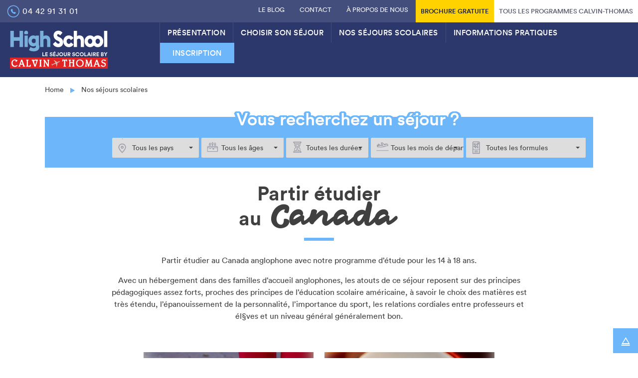

--- FILE ---
content_type: text/html; charset=UTF-8
request_url: https://www.calvin-thomas.com/highschool/pays/canada/
body_size: 16305
content:
<!doctype html><html lang="fr-FR"><head><script data-no-optimize="1">var litespeed_docref=sessionStorage.getItem("litespeed_docref");litespeed_docref&&(Object.defineProperty(document,"referrer",{get:function(){return litespeed_docref}}),sessionStorage.removeItem("litespeed_docref"));</script> <meta charset="UTF-8"><link data-optimized="2" rel="stylesheet" href="https://www.calvin-thomas.com/highschool/wp-content/litespeed/css/4/806d4908ab14b72626f0c0ee43473f2c.css?ver=a5e34" /><meta name="viewport" content="width=device-width, initial-scale=1"><link rel="profile" href="https://gmpg.org/xfn/11"><link rel="apple-touch-icon" sizes="180x180" href="https://www.calvin-thomas.com/img/apple-touch-icon.png"><link rel="icon" type="image/png" sizes="32x32" href="https://www.calvin-thomas.com/img/favicon-32x32.png"><link rel="icon" type="image/png" sizes="16x16" href="https://www.calvin-thomas.com/img/favicon-16x16.png"><link rel="manifest" href="https://www.calvin-thomas.com/img/site.webmanifest"><link rel="mask-icon" href="https://www.calvin-thomas.com/img/safari-pinned-tab.svg" color="#6db6f9"><meta name="msapplication-TileColor" content="#6db6f9"><meta name="theme-color" content="#ffffff"><meta name='robots' content='index, follow, max-image-preview:large, max-snippet:-1, max-video-preview:-1' /><title>Canada Archives - Highschool</title><link rel="canonical" href="https://www.calvin-thomas.com/highschool/pays/canada/" /><meta property="og:locale" content="fr_FR" /><meta property="og:type" content="article" /><meta property="og:title" content="Canada Archives - Highschool" /><meta property="og:description" content="Partir étudier au Canada anglophone avec notre programme d&#8217;étude pour les 14 à 18 ans. Avec un hébergement dans des familles d&#8217;accueil anglophones, les atouts de ce séjour reposent sur des principes pédagogiques assez forts, proches des principes de l&#8217;éducation scolaire américaine, à savoir le choix des matières est très étendu, l&#8217;épanouissement de la personnalité, l&#8217;importance du sport, les relations cordiales entre professeurs et él§ves et un niveau général généralement bon." /><meta property="og:url" content="https://www.calvin-thomas.com/highschool/pays/canada/" /><meta property="og:site_name" content="Highschool" /><meta name="twitter:card" content="summary_large_image" /> <script type="application/ld+json" class="yoast-schema-graph">{"@context":"https://schema.org","@graph":[{"@type":"CollectionPage","@id":"https://www.calvin-thomas.com/highschool/pays/canada/","url":"https://www.calvin-thomas.com/highschool/pays/canada/","name":"Canada Archives - Highschool","isPartOf":{"@id":"https://www.calvin-thomas.com/highschool/#website"},"primaryImageOfPage":{"@id":"https://www.calvin-thomas.com/highschool/pays/canada/#primaryimage"},"image":{"@id":"https://www.calvin-thomas.com/highschool/pays/canada/#primaryimage"},"thumbnailUrl":"https://www.calvin-thomas.com/highschool/wp-content/uploads//sites/4/entete-canada-district.jpg","breadcrumb":{"@id":"https://www.calvin-thomas.com/highschool/pays/canada/#breadcrumb"},"inLanguage":"fr-FR"},{"@type":"ImageObject","inLanguage":"fr-FR","@id":"https://www.calvin-thomas.com/highschool/pays/canada/#primaryimage","url":"https://www.calvin-thomas.com/highschool/wp-content/uploads//sites/4/entete-canada-district.jpg","contentUrl":"https://www.calvin-thomas.com/highschool/wp-content/uploads//sites/4/entete-canada-district.jpg","width":1280,"height":600},{"@type":"BreadcrumbList","@id":"https://www.calvin-thomas.com/highschool/pays/canada/#breadcrumb","itemListElement":[{"@type":"ListItem","position":1,"name":"Accueil","item":"https://www.calvin-thomas.com/highschool/"},{"@type":"ListItem","position":2,"name":"Canada"}]},{"@type":"WebSite","@id":"https://www.calvin-thomas.com/highschool/#website","url":"https://www.calvin-thomas.com/highschool/","name":"Highschool","description":"Un site utilisant Les sites de Calvin-Thomas","potentialAction":[{"@type":"SearchAction","target":{"@type":"EntryPoint","urlTemplate":"https://www.calvin-thomas.com/highschool/?s={search_term_string}"},"query-input":"required name=search_term_string"}],"inLanguage":"fr-FR"}]}</script> <link rel="alternate" type="application/rss+xml" title="Highschool &raquo; Flux" href="https://www.calvin-thomas.com/highschool/feed/" /><link rel="alternate" type="application/rss+xml" title="Highschool &raquo; Flux des commentaires" href="https://www.calvin-thomas.com/highschool/comments/feed/" /><link rel="alternate" type="application/rss+xml" title="Flux pour Highschool &raquo; Canada Pays" href="https://www.calvin-thomas.com/highschool/pays/canada/feed/" /><style id='classic-theme-styles-inline-css' type='text/css'>/*! This file is auto-generated */
.wp-block-button__link{color:#fff;background-color:#32373c;border-radius:9999px;box-shadow:none;text-decoration:none;padding:calc(.667em + 2px) calc(1.333em + 2px);font-size:1.125em}.wp-block-file__button{background:#32373c;color:#fff;text-decoration:none}</style><style id='global-styles-inline-css' type='text/css'>body{--wp--preset--color--black: #000000;--wp--preset--color--cyan-bluish-gray: #abb8c3;--wp--preset--color--white: #ffffff;--wp--preset--color--pale-pink: #f78da7;--wp--preset--color--vivid-red: #cf2e2e;--wp--preset--color--luminous-vivid-orange: #ff6900;--wp--preset--color--luminous-vivid-amber: #fcb900;--wp--preset--color--light-green-cyan: #7bdcb5;--wp--preset--color--vivid-green-cyan: #00d084;--wp--preset--color--pale-cyan-blue: #8ed1fc;--wp--preset--color--vivid-cyan-blue: #0693e3;--wp--preset--color--vivid-purple: #9b51e0;--wp--preset--gradient--vivid-cyan-blue-to-vivid-purple: linear-gradient(135deg,rgba(6,147,227,1) 0%,rgb(155,81,224) 100%);--wp--preset--gradient--light-green-cyan-to-vivid-green-cyan: linear-gradient(135deg,rgb(122,220,180) 0%,rgb(0,208,130) 100%);--wp--preset--gradient--luminous-vivid-amber-to-luminous-vivid-orange: linear-gradient(135deg,rgba(252,185,0,1) 0%,rgba(255,105,0,1) 100%);--wp--preset--gradient--luminous-vivid-orange-to-vivid-red: linear-gradient(135deg,rgba(255,105,0,1) 0%,rgb(207,46,46) 100%);--wp--preset--gradient--very-light-gray-to-cyan-bluish-gray: linear-gradient(135deg,rgb(238,238,238) 0%,rgb(169,184,195) 100%);--wp--preset--gradient--cool-to-warm-spectrum: linear-gradient(135deg,rgb(74,234,220) 0%,rgb(151,120,209) 20%,rgb(207,42,186) 40%,rgb(238,44,130) 60%,rgb(251,105,98) 80%,rgb(254,248,76) 100%);--wp--preset--gradient--blush-light-purple: linear-gradient(135deg,rgb(255,206,236) 0%,rgb(152,150,240) 100%);--wp--preset--gradient--blush-bordeaux: linear-gradient(135deg,rgb(254,205,165) 0%,rgb(254,45,45) 50%,rgb(107,0,62) 100%);--wp--preset--gradient--luminous-dusk: linear-gradient(135deg,rgb(255,203,112) 0%,rgb(199,81,192) 50%,rgb(65,88,208) 100%);--wp--preset--gradient--pale-ocean: linear-gradient(135deg,rgb(255,245,203) 0%,rgb(182,227,212) 50%,rgb(51,167,181) 100%);--wp--preset--gradient--electric-grass: linear-gradient(135deg,rgb(202,248,128) 0%,rgb(113,206,126) 100%);--wp--preset--gradient--midnight: linear-gradient(135deg,rgb(2,3,129) 0%,rgb(40,116,252) 100%);--wp--preset--font-size--small: 13px;--wp--preset--font-size--medium: 20px;--wp--preset--font-size--large: 36px;--wp--preset--font-size--x-large: 42px;--wp--preset--spacing--20: 0.44rem;--wp--preset--spacing--30: 0.67rem;--wp--preset--spacing--40: 1rem;--wp--preset--spacing--50: 1.5rem;--wp--preset--spacing--60: 2.25rem;--wp--preset--spacing--70: 3.38rem;--wp--preset--spacing--80: 5.06rem;--wp--preset--shadow--natural: 6px 6px 9px rgba(0, 0, 0, 0.2);--wp--preset--shadow--deep: 12px 12px 50px rgba(0, 0, 0, 0.4);--wp--preset--shadow--sharp: 6px 6px 0px rgba(0, 0, 0, 0.2);--wp--preset--shadow--outlined: 6px 6px 0px -3px rgba(255, 255, 255, 1), 6px 6px rgba(0, 0, 0, 1);--wp--preset--shadow--crisp: 6px 6px 0px rgba(0, 0, 0, 1);}:where(.is-layout-flex){gap: 0.5em;}:where(.is-layout-grid){gap: 0.5em;}body .is-layout-flex{display: flex;}body .is-layout-flex{flex-wrap: wrap;align-items: center;}body .is-layout-flex > *{margin: 0;}body .is-layout-grid{display: grid;}body .is-layout-grid > *{margin: 0;}:where(.wp-block-columns.is-layout-flex){gap: 2em;}:where(.wp-block-columns.is-layout-grid){gap: 2em;}:where(.wp-block-post-template.is-layout-flex){gap: 1.25em;}:where(.wp-block-post-template.is-layout-grid){gap: 1.25em;}.has-black-color{color: var(--wp--preset--color--black) !important;}.has-cyan-bluish-gray-color{color: var(--wp--preset--color--cyan-bluish-gray) !important;}.has-white-color{color: var(--wp--preset--color--white) !important;}.has-pale-pink-color{color: var(--wp--preset--color--pale-pink) !important;}.has-vivid-red-color{color: var(--wp--preset--color--vivid-red) !important;}.has-luminous-vivid-orange-color{color: var(--wp--preset--color--luminous-vivid-orange) !important;}.has-luminous-vivid-amber-color{color: var(--wp--preset--color--luminous-vivid-amber) !important;}.has-light-green-cyan-color{color: var(--wp--preset--color--light-green-cyan) !important;}.has-vivid-green-cyan-color{color: var(--wp--preset--color--vivid-green-cyan) !important;}.has-pale-cyan-blue-color{color: var(--wp--preset--color--pale-cyan-blue) !important;}.has-vivid-cyan-blue-color{color: var(--wp--preset--color--vivid-cyan-blue) !important;}.has-vivid-purple-color{color: var(--wp--preset--color--vivid-purple) !important;}.has-black-background-color{background-color: var(--wp--preset--color--black) !important;}.has-cyan-bluish-gray-background-color{background-color: var(--wp--preset--color--cyan-bluish-gray) !important;}.has-white-background-color{background-color: var(--wp--preset--color--white) !important;}.has-pale-pink-background-color{background-color: var(--wp--preset--color--pale-pink) !important;}.has-vivid-red-background-color{background-color: var(--wp--preset--color--vivid-red) !important;}.has-luminous-vivid-orange-background-color{background-color: var(--wp--preset--color--luminous-vivid-orange) !important;}.has-luminous-vivid-amber-background-color{background-color: var(--wp--preset--color--luminous-vivid-amber) !important;}.has-light-green-cyan-background-color{background-color: var(--wp--preset--color--light-green-cyan) !important;}.has-vivid-green-cyan-background-color{background-color: var(--wp--preset--color--vivid-green-cyan) !important;}.has-pale-cyan-blue-background-color{background-color: var(--wp--preset--color--pale-cyan-blue) !important;}.has-vivid-cyan-blue-background-color{background-color: var(--wp--preset--color--vivid-cyan-blue) !important;}.has-vivid-purple-background-color{background-color: var(--wp--preset--color--vivid-purple) !important;}.has-black-border-color{border-color: var(--wp--preset--color--black) !important;}.has-cyan-bluish-gray-border-color{border-color: var(--wp--preset--color--cyan-bluish-gray) !important;}.has-white-border-color{border-color: var(--wp--preset--color--white) !important;}.has-pale-pink-border-color{border-color: var(--wp--preset--color--pale-pink) !important;}.has-vivid-red-border-color{border-color: var(--wp--preset--color--vivid-red) !important;}.has-luminous-vivid-orange-border-color{border-color: var(--wp--preset--color--luminous-vivid-orange) !important;}.has-luminous-vivid-amber-border-color{border-color: var(--wp--preset--color--luminous-vivid-amber) !important;}.has-light-green-cyan-border-color{border-color: var(--wp--preset--color--light-green-cyan) !important;}.has-vivid-green-cyan-border-color{border-color: var(--wp--preset--color--vivid-green-cyan) !important;}.has-pale-cyan-blue-border-color{border-color: var(--wp--preset--color--pale-cyan-blue) !important;}.has-vivid-cyan-blue-border-color{border-color: var(--wp--preset--color--vivid-cyan-blue) !important;}.has-vivid-purple-border-color{border-color: var(--wp--preset--color--vivid-purple) !important;}.has-vivid-cyan-blue-to-vivid-purple-gradient-background{background: var(--wp--preset--gradient--vivid-cyan-blue-to-vivid-purple) !important;}.has-light-green-cyan-to-vivid-green-cyan-gradient-background{background: var(--wp--preset--gradient--light-green-cyan-to-vivid-green-cyan) !important;}.has-luminous-vivid-amber-to-luminous-vivid-orange-gradient-background{background: var(--wp--preset--gradient--luminous-vivid-amber-to-luminous-vivid-orange) !important;}.has-luminous-vivid-orange-to-vivid-red-gradient-background{background: var(--wp--preset--gradient--luminous-vivid-orange-to-vivid-red) !important;}.has-very-light-gray-to-cyan-bluish-gray-gradient-background{background: var(--wp--preset--gradient--very-light-gray-to-cyan-bluish-gray) !important;}.has-cool-to-warm-spectrum-gradient-background{background: var(--wp--preset--gradient--cool-to-warm-spectrum) !important;}.has-blush-light-purple-gradient-background{background: var(--wp--preset--gradient--blush-light-purple) !important;}.has-blush-bordeaux-gradient-background{background: var(--wp--preset--gradient--blush-bordeaux) !important;}.has-luminous-dusk-gradient-background{background: var(--wp--preset--gradient--luminous-dusk) !important;}.has-pale-ocean-gradient-background{background: var(--wp--preset--gradient--pale-ocean) !important;}.has-electric-grass-gradient-background{background: var(--wp--preset--gradient--electric-grass) !important;}.has-midnight-gradient-background{background: var(--wp--preset--gradient--midnight) !important;}.has-small-font-size{font-size: var(--wp--preset--font-size--small) !important;}.has-medium-font-size{font-size: var(--wp--preset--font-size--medium) !important;}.has-large-font-size{font-size: var(--wp--preset--font-size--large) !important;}.has-x-large-font-size{font-size: var(--wp--preset--font-size--x-large) !important;}
.wp-block-navigation a:where(:not(.wp-element-button)){color: inherit;}
:where(.wp-block-post-template.is-layout-flex){gap: 1.25em;}:where(.wp-block-post-template.is-layout-grid){gap: 1.25em;}
:where(.wp-block-columns.is-layout-flex){gap: 2em;}:where(.wp-block-columns.is-layout-grid){gap: 2em;}
.wp-block-pullquote{font-size: 1.5em;line-height: 1.6;}</style><style id='wp-popup-css-inline-css' type='text/css'>.wp-popup .wp-popup-content{
		max-width: 400px;
		padding: 30px;
		border-radius: 10px;
		opacity: 1;
		background-color: #ffffff;
	}
	.wp-popup{
		background-color: rgba(226,230,236,0.33);
	}</style> <script type="litespeed/javascript" data-src="https://www.calvin-thomas.com/highschool/wp-includes/js/jquery/jquery.min.js" id="jquery-core-js"></script> <script id="search-filter-plugin-build-js-extra" type="litespeed/javascript">var SF_LDATA={"ajax_url":"https:\/\/www.calvin-thomas.com\/highschool\/wp-admin\/admin-ajax.php","home_url":"https:\/\/www.calvin-thomas.com\/highschool\/","extensions":[]}</script> <script type="litespeed/javascript" data-src="https://www.calvin-thomas.com/highschool/wp-content/plugins/search-filter-pro/public/assets/js/chosen.jquery.min.js" id="search-filter-plugin-chosen-js"></script> <link rel="https://api.w.org/" href="https://www.calvin-thomas.com/highschool/wp-json/" /><link rel="alternate" type="application/json" href="https://www.calvin-thomas.com/highschool/wp-json/wp/v2/pays/9" /><link rel="EditURI" type="application/rsd+xml" title="RSD" href="https://www.calvin-thomas.com/highschool/xmlrpc.php?rsd" /><meta name="generator" content="WordPress 6.5.7" /> <script type="litespeed/javascript">(function(w,d,s,l,i){w[l]=w[l]||[];w[l].push({'gtm.start':new Date().getTime(),event:'gtm.js'});var f=d.getElementsByTagName(s)[0],j=d.createElement(s),dl=l!='dataLayer'?'&l='+l:'';j.async=!0;j.src='https://www.googletagmanager.com/gtm.js?id='+i+dl;f.parentNode.insertBefore(j,f)})(window,document,'script','dataLayer','GTM-NR4GC49')</script> <style type="text/css">.recentcomments a{display:inline !important;padding:0 !important;margin:0 !important;}</style><style id="uagb-style-conditional-extension">@media (min-width: 1025px){body .uag-hide-desktop.uagb-google-map__wrap,body .uag-hide-desktop{display:none !important}}@media (min-width: 768px) and (max-width: 1024px){body .uag-hide-tab.uagb-google-map__wrap,body .uag-hide-tab{display:none !important}}@media (max-width: 767px){body .uag-hide-mob.uagb-google-map__wrap,body .uag-hide-mob{display:none !important}}</style> <script type="litespeed/javascript">tarteaucitron.init({"privacyUrl":"https://www.calvin-thomas.com/highschool/mentions-legales-confidentialite","hashtag":"#tarteaucitron","cookieName":"tarteaucitron","orientation":"bottom","showAlertSmall":!1,"cookieslist":!0,"adblocker":!1,"AcceptAllCta":!0,"highPrivacy":!0,"handleBrowserDNTRequest":!1,"removeCredit":!0,"moreInfoLink":!0,})</script> </head><body class="archive tax-pays term-canada term-9 hfeed"><div id="page" class="site">
<a class="skip-link screen-reader-text" href="#content">Skip to content</a><header id="masthead" class="site-header"><div class="content-header"><div class="barre-supp"><div class="column-left">
<a class="telephone" href="tel:+33442913101" target="_blank">04 42 91 31 01</a></div><div class="column-right">
<a class="contact" href="https://www.calvin-thomas.com/le-blog/" target="_parent">LE BLOG</a>
<a class="contact" href="https://www.calvin-thomas.com/highschool/informations-pratiques/contacts-reunions-conseillers-calvin-thomas/" target="_parent">CONTACT</a>
<a class="about-us" href="https://www.calvin-thomas.com/sejours-linguistiques/" target="_parent">&Agrave; PROPOS DE NOUS</a>
<a class="brochure" href="https://www.calvin-thomas.com/highschool/telecharger-brochure-highschool/" target="_parent">BROCHURE GRATUITE</a>
<a class="programmes" href="https://www.calvin-thomas.com" target="_parent">TOUS LES PROGRAMMES CALVIN-THOMAS</a></div></div><div class="site-branding"><div class="logo"></div><nav id="site-navigation" class="main-navigation" role="navigation">
<button class="menu-toggle" aria-controls="primary-menu" aria-expanded="false">MENU</button><div class="menu-menu-1-container"><ul id="primary-menu" class="menu"><li id="menu-item-396" class="menu-item menu-item-type-post_type menu-item-object-page menu-item-home menu-item-396"><a href="https://www.calvin-thomas.com/highschool/">PRÉSENTATION</a></li><li id="menu-item-473" class="menu-item menu-item-type-custom menu-item-object-custom menu-item-has-children menu-item-473"><a href="#">CHOISIR SON SÉJOUR</a><ul class="sub-menu"><li id="menu-item-384" class="menu-item menu-item-type-post_type menu-item-object-page menu-item-384"><a href="https://www.calvin-thomas.com/highschool/choisir-son-sejour/pourquoi-partir-etudier-a-letranger/">Pourquoi partir étudier à l&#8217;étranger ?</a></li><li id="menu-item-386" class="menu-item menu-item-type-post_type menu-item-object-page menu-item-386"><a href="https://www.calvin-thomas.com/highschool/choisir-son-sejour/choisir-ses-etudes-a-letranger/">4 formules, laquelle choisir ?</a></li><li id="menu-item-385" class="menu-item menu-item-type-post_type menu-item-object-page menu-item-385"><a href="https://www.calvin-thomas.com/highschool/choisir-son-sejour/famille-daccueil-et-ecole/">Quelle famille d&#8217;accueil ? Quelle école ?</a></li></ul></li><li id="menu-item-399" class="menu-item menu-item-type-custom menu-item-object-custom menu-item-399"><a href="https://www.calvin-thomas.com/highschool/sejour-scolaire/">NOS SÉJOURS SCOLAIRES</a></li><li id="menu-item-474" class="menu-item menu-item-type-custom menu-item-object-custom menu-item-has-children menu-item-474"><a href="#">INFORMATIONS PRATIQUES</a><ul class="sub-menu"><li id="menu-item-391" class="menu-item menu-item-type-post_type menu-item-object-page menu-item-391"><a href="https://www.calvin-thomas.com/highschool/informations-pratiques/6-etapes-pour-partir/">6 étapes pour partir</a></li><li id="menu-item-394" class="menu-item menu-item-type-post_type menu-item-object-page menu-item-394"><a href="https://www.calvin-thomas.com/highschool/informations-pratiques/le-budget-dun-sejour-highschool/">Le budget d&#8217;un séjour High School</a></li><li id="menu-item-395" class="menu-item menu-item-type-post_type menu-item-object-page menu-item-395"><a href="https://www.calvin-thomas.com/highschool/informations-pratiques/point-pratique-et-administratif/">Les points pratiques</a></li><li id="menu-item-392" class="menu-item menu-item-type-post_type menu-item-object-page menu-item-392"><a href="https://www.calvin-thomas.com/highschool/informations-pratiques/contacts-reunions-conseillers-calvin-thomas/">Contactez-nous et rencontrons-nous</a></li><li id="menu-item-393" class="menu-item menu-item-type-post_type menu-item-object-page menu-item-393"><a href="https://www.calvin-thomas.com/highschool/informations-pratiques/foire-aux-questions/">Foire aux questions</a></li><li id="menu-item-398" class="menu-item menu-item-type-custom menu-item-object-custom menu-item-398"><a href="https://www.calvin-thomas.com/paiement-en-ligne/">Paiement en ligne</a></li></ul></li><li id="menu-item-377" class="menu-item menu-item-type-post_type menu-item-object-page menu-item-377"><a href="https://www.calvin-thomas.com/highschool/inscription-sejours-scolaires/">INSCRIPTION</a></li></ul></div></nav></div></div></header><div id="content" class="site-content"><div class="breadcrumb"><ul><li><a title="Accueil - Highschool Calvin-Thomas" rel="nofollow" href="https://www.calvin-thomas.com/highschool/">Home</a></li><li><a class="fleche" href="https://www.calvin-thomas.com/highschool/sejour-scolaire/">Nos s&eacute;jours scolaires</a></li></ul></div><div id="primary" class="content-area"><main id="main" class="site-main"><div class="filtre"><p class="titre-filtre">Vous recherchez un s&eacute;jour ?</p><form data-sf-form-id='311' data-is-rtl='0' data-maintain-state='' data-results-url='https://www.calvin-thomas.com/highschool/?sfid=311' data-ajax-url='https://www.calvin-thomas.com/highschool/?sfid=311&amp;sf_data=results' data-ajax-form-url='https://www.calvin-thomas.com/highschool/?sfid=311&amp;sf_action=get_data&amp;sf_data=form' data-display-result-method='archive' data-use-history-api='1' data-template-loaded='0' data-lang-code='fr' data-ajax='1' data-ajax-data-type='html' data-ajax-links-selector='.pagination a' data-ajax-target='#main' data-ajax-pagination-type='normal' data-update-ajax-url='1' data-only-results-ajax='1' data-scroll-to-pos='0' data-init-paged='1' data-auto-update='1' action='https://www.calvin-thomas.com/highschool/?sfid=311' method='post' class='searchandfilter' id='search-filter-form-311' autocomplete='off' data-instance-count='1'><ul><li class="sf-field-taxonomy-pays" data-sf-field-name="_sft_pays" data-sf-field-type="taxonomy" data-sf-field-input-type="select">		<label>
<select name="_sft_pays[]" class="sf-input-select" title=""><option class="sf-level-0 sf-item-0 sf-option-active" selected="selected" data-sf-count="0" data-sf-depth="0" value="">Tous les pays</option><option class="sf-level-0 sf-item-7" data-sf-count="2" data-sf-depth="0" value="afrique-du-sud">Afrique du Sud&nbsp;&nbsp;(2)</option><option class="sf-level-0 sf-item-6" data-sf-count="2" data-sf-depth="0" value="australie">Australie&nbsp;&nbsp;(2)</option><option class="sf-level-0 sf-item-9" data-sf-count="2" data-sf-depth="0" value="canada">Canada&nbsp;&nbsp;(2)</option><option class="sf-level-0 sf-item-5" data-sf-count="4" data-sf-depth="0" value="etats-unis">États-Unis&nbsp;&nbsp;(4)</option><option class="sf-level-0 sf-item-39" data-sf-count="3" data-sf-depth="0" value="europe">Europe&nbsp;&nbsp;(3)</option><option class="sf-level-0 sf-item-41" data-sf-count="1" data-sf-depth="0" value="irlande">Irlande&nbsp;&nbsp;(1)</option><option class="sf-level-0 sf-item-10" data-sf-count="1" data-sf-depth="0" value="nouvelle-zelande">Nouvelle-Zélande&nbsp;&nbsp;(1)</option><option class="sf-level-0 sf-item-8" data-sf-count="2" data-sf-depth="0" value="royaume-uni">Royaume-Uni&nbsp;&nbsp;(2)</option>
</select></label></li><li class="sf-field-taxonomy-ages" data-sf-field-name="_sft_ages" data-sf-field-type="taxonomy" data-sf-field-input-type="select">		<label>
<select name="_sft_ages[]" class="sf-input-select" title=""><option class="sf-level-0 sf-item-0 sf-option-active" selected="selected" data-sf-count="0" data-sf-depth="0" value="">Tous les âges</option><option class="sf-level-0 sf-item-15" data-sf-count="1" data-sf-depth="0" value="12-ans">12 ans&nbsp;&nbsp;(1)</option><option class="sf-level-0 sf-item-16" data-sf-count="2" data-sf-depth="0" value="13-ans">13 ans&nbsp;&nbsp;(2)</option><option class="sf-level-0 sf-item-17" data-sf-count="11" data-sf-depth="0" value="14-ans">14 ans&nbsp;&nbsp;(11)</option><option class="sf-level-0 sf-item-18" data-sf-count="13" data-sf-depth="0" value="15-ans">15 ans&nbsp;&nbsp;(13)</option><option class="sf-level-0 sf-item-19" data-sf-count="16" data-sf-depth="0" value="16-ans">16 ans&nbsp;&nbsp;(16)</option><option class="sf-level-0 sf-item-20" data-sf-count="17" data-sf-depth="0" value="17-ans">17 ans&nbsp;&nbsp;(17)</option><option class="sf-level-0 sf-item-21" data-sf-count="17" data-sf-depth="0" value="18-ans">18 ans&nbsp;&nbsp;(17)</option><option class="sf-level-0 sf-item-22" data-sf-count="1" data-sf-depth="0" value="19-ans">19 ans&nbsp;&nbsp;(1)</option>
</select></label></li><li class="sf-field-taxonomy-durees" data-sf-field-name="_sft_durees" data-sf-field-type="taxonomy" data-sf-field-input-type="select">		<label>
<select name="_sft_durees[]" class="sf-input-select" title=""><option class="sf-level-0 sf-item-0 sf-option-active" selected="selected" data-sf-count="0" data-sf-depth="0" value="">Toutes les durées</option><option class="sf-level-0 sf-item-38" data-sf-count="5" data-sf-depth="0" value="2-mois">2 mois&nbsp;&nbsp;(5)</option><option class="sf-level-0 sf-item-13" data-sf-count="14" data-sf-depth="0" value="12-mois-annee-scolaire">Année scolaire&nbsp;&nbsp;(14)</option><option class="sf-level-0 sf-item-14" data-sf-count="15" data-sf-depth="0" value="06-mois-semestre">Semestre&nbsp;&nbsp;(15)</option><option class="sf-level-0 sf-item-12" data-sf-count="12" data-sf-depth="0" value="03-mois-trimestre">Trimestre&nbsp;&nbsp;(12)</option>
</select></label></li><li class="sf-field-taxonomy-departs" data-sf-field-name="_sft_departs" data-sf-field-type="taxonomy" data-sf-field-input-type="select">		<label>
<select name="_sft_departs[]" class="sf-input-select" title=""><option class="sf-level-0 sf-item-0 sf-option-active" selected="selected" data-sf-count="0" data-sf-depth="0" value="">Tous les mois de départ</option><option class="sf-level-0 sf-item-30" data-sf-count="10" data-sf-depth="0" value="08-aout">Août&nbsp;&nbsp;(10)</option><option class="sf-level-0 sf-item-26" data-sf-count="8" data-sf-depth="0" value="04-avril">Avril&nbsp;&nbsp;(8)</option><option class="sf-level-0 sf-item-35" data-sf-count="1" data-sf-depth="0" value="12-decembre">Décembre&nbsp;&nbsp;(1)</option><option class="sf-level-0 sf-item-24" data-sf-count="5" data-sf-depth="0" value="02-fevrier">Février&nbsp;&nbsp;(5)</option><option class="sf-level-0 sf-item-23" data-sf-count="16" data-sf-depth="0" value="01-janvier">Janvier&nbsp;&nbsp;(16)</option><option class="sf-level-0 sf-item-29" data-sf-count="5" data-sf-depth="0" value="07-juillet">Juillet&nbsp;&nbsp;(5)</option><option class="sf-level-0 sf-item-28" data-sf-count="2" data-sf-depth="0" value="06-juin">Juin&nbsp;&nbsp;(2)</option><option class="sf-level-0 sf-item-27" data-sf-count="4" data-sf-depth="0" value="05-mai">Mai&nbsp;&nbsp;(4)</option><option class="sf-level-0 sf-item-25" data-sf-count="5" data-sf-depth="0" value="03-mars">Mars&nbsp;&nbsp;(5)</option><option class="sf-level-0 sf-item-34" data-sf-count="3" data-sf-depth="0" value="11-novembre">Novembre&nbsp;&nbsp;(3)</option><option class="sf-level-0 sf-item-32" data-sf-count="1" data-sf-depth="0" value="10-octobre">Octobre&nbsp;&nbsp;(1)</option><option class="sf-level-0 sf-item-31" data-sf-count="9" data-sf-depth="0" value="09-septembre">Septembre&nbsp;&nbsp;(9)</option>
</select></label></li><li class="sf-field-taxonomy-formules" data-sf-field-name="_sft_formules" data-sf-field-type="taxonomy" data-sf-field-input-type="select">		<label>
<select name="_sft_formules[]" class="sf-input-select" title=""><option class="sf-level-0 sf-item-0 sf-option-active" selected="selected" data-sf-count="0" data-sf-depth="0" value="">Toutes les formules</option><option class="sf-level-0 sf-item-2" data-sf-count="7" data-sf-depth="0" value="choix-ecole">Choice +&nbsp;&nbsp;(7)</option><option class="sf-level-0 sf-item-37" data-sf-count="1" data-sf-depth="0" value="choix-region-etat">Choix de la région ou de l&#039;État&nbsp;&nbsp;(1)</option><option class="sf-level-0 sf-item-4" data-sf-count="8" data-sf-depth="0" value="classique">Classique&nbsp;&nbsp;(8)</option><option class="sf-level-0 sf-item-3" data-sf-count="1" data-sf-depth="0" value="ecole-a-la-maison">Homeschool&nbsp;&nbsp;(1)</option><option class="sf-level-0 sf-item-40" data-sf-count="1" data-sf-depth="0" value="special-bachelier">Spécial Bachelier&nbsp;&nbsp;(1)</option>
</select></label></li></ul></form></div><header class="page-header"><h1 class="page-title">Partir étudier
<br/>au                <strong>Canada</strong></h1><div class="archive-description"><p>Partir étudier au Canada anglophone avec notre programme d&#8217;étude pour les 14 à 18 ans.</p><p>Avec un hébergement dans des familles d&#8217;accueil anglophones, les atouts de ce séjour reposent sur des principes pédagogiques assez forts, proches des principes de l&#8217;éducation scolaire américaine, à savoir le choix des matières est très étendu, l&#8217;épanouissement de la personnalité, l&#8217;importance du sport, les relations cordiales entre professeurs et él§ves et un niveau général généralement bon.</p></div></div></header><div class="content-cartels"><article id="post-1949" class="post-1949 sejour-scolaire type-sejour-scolaire status-publish has-post-thumbnail hentry formules-choix-ecole ages-14-ans ages-15-ans ages-16-ans ages-17-ans ages-18-ans durees-2-mois durees-12-mois-annee-scolaire durees-06-mois-semestre durees-03-mois-trimestre departs-08-aout departs-04-avril departs-01-janvier departs-03-mars pays-canada">
<a href="https://www.calvin-thomas.com/highschool/sejour-scolaire/canada-choix-district/" rel="bookmark" target="_self"><div class="entete-cartel" style="background-image: url(https://www.calvin-thomas.com/highschool/wp-content/uploads//sites/4/entete-canada-district-1024x480.jpg)"><h2><strong>Canada</strong>
<span><span class="premierpartie"> Formule</span>Choice +</span></h2></div><div class="entete-excerpt"><p class="tarifs">À PARTIR DE<br /> <strong>7 700 €</strong></p><p class="has-text-align-center age">14-18 ANS</p><p class="has-text-align-center duree">2 MOIS / TRIMESTRE / SEMESTRE / ANNÉE SCOLAIRE</p><p class="has-text-align-center hebergement">FAMILLE INDEMNISÉE</p><p class="has-text-align-center ecole">ÉCOLE CLASSIQUE PAYANTE</p><p class="has-text-align-center depart">JANVIER, MARS/AVRIL, FIN AOÛT</p><p class="has-text-align-center vol">VOL NON INCLUS</p><p class="tarifs">À PARTIR DE<br /> <strong>7 700 €</strong></p><p> <a class="btn couleur large" href="https://www.calvin-thomas.com/highschool/sejour-scolaire/canada-choix-district/">EN SAVOIR PLUS </a></p></div>
</a></article><article id="post-333" class="post-333 sejour-scolaire type-sejour-scolaire status-publish has-post-thumbnail hentry formules-classique ages-14-ans ages-15-ans ages-16-ans ages-17-ans ages-18-ans durees-2-mois durees-12-mois-annee-scolaire durees-06-mois-semestre durees-03-mois-trimestre departs-08-aout departs-04-avril departs-01-janvier departs-11-novembre departs-09-septembre pays-canada">
<a href="https://www.calvin-thomas.com/highschool/sejour-scolaire/canada-classique/" rel="bookmark" target="_self"><div class="entete-cartel" style="background-image: url(https://www.calvin-thomas.com/highschool/wp-content/uploads//sites/4/entete-programme-canada-1024x480.jpg)"><h2><strong>Canada</strong>
<span><span class="premierpartie"> Formule</span>Classique</span></h2></div><div class="entete-excerpt"><p class="tarifs">A PARTIR DE <br /><strong>7 800 €</strong></p><p class="has-text-align-center age">14-18 ANS</p><p class="has-text-align-center duree">2 MOIS / TRIMESTRE / SEMESTRE / ANNÉE SCOLAIRE</p><p class="has-text-align-center hebergement">FAMILLE INDEMNISÉE</p><p class="has-text-align-center ecole">ÉCOLE CLASSIQUE</p><p class="has-text-align-center depart">JANVIER, AVRIL, AOÛT/ SEPTEMBRE, NOVEMBRE</p><p class="has-text-align-center vol">VOL INCLUS</p><p class="tarifs">A PARTIR DE <br /><strong>7 800 €</strong></p><p> <a class="btn couleur large" href="https://www.calvin-thomas.com/highschool/sejour-scolaire/canada-classique/">EN SAVOIR PLUS </a></p></div>
</a></article></div><section class="content-btn-actions"><h4><strong>Vous souhaitez partir</strong> &eacute;tudier &agrave; l'&eacute;tranger ?</h4><div class="btn-action">
<a href="https://www.calvin-thomas.com/highschool/telecharger-brochure-highschool/" class="brochure">T&Eacute;L&Eacute;CHARGER <strong>NOTRE BROCHURE GRATUITE</strong></a>
<a href="https://www.calvin-thomas.com/highschool/informations-pratiques/contacts-reunions-conseillers-calvin-thomas/" class="telephone">CONTACTEZ-NOUS AU <strong>04 42 91 31 01</strong><span class="legende">du lundi au vendredi de 9h &agrave; 18h</span></a>
<a href="https://www.calvin-thomas.com/highschool/inscription-sejours-scolaires/" class="inscription">R&Eacute;ALISEZ <strong>VOTRE INSCRIPTION EN LIGNE</strong></a></div></section></main></div></div><div class="sub-footer"><div class="content-subfooter"><div class="column">
<a class="reunions" href="https://www.calvin-thomas.com/highschool/informations-pratiques/contacts-reunions-conseillers-calvin-thomas/" target="_parent">LES R&Eacute;UNIONS ET CONSEILLERS PR&Egrave;S DE CHEZ VOUS</a></div><div class="column">
<a class="faq" href="https://www.calvin-thomas.com/highschool/informations-pratiques/foire-aux-questions/" target="_parent">TOUTES LES R&Eacute;PONSES &Agrave; VOS QUESTIONS DANS NOTRE FAQ</a></div><div class="column">
<a class="services" href="https://www.calvin-thomas.com/services/" target="_blank">LES SERVICES COMPL&Eacute;MENTAIRES CALVIN THOMAS</a></div></div></div><footer id="colophon" class="site-footer"><div class="site-info">
<span class="logo-footer"></span><p class="baseline">sp&eacute;cialiste des s&eacute;jours culturels, &eacute;ducatifs et linguistiques</p><p class="baseline-30ans">Depuis 30 ans</p><div class="reseaux-sociaux"><p>RETROUVEZ-NOUS SUR<br/>
<a href="https://www.facebook.com/CalvinThomasOrg" target="_blank" class="facebook"></a>
<a href="https://twitter.com/CalvinThomasOrg" target="_blank" class="twitter"></a>
<a href="https://www.youtube.com/user/CalvinThomasOrg" target="_blank" class="youtube"></a>
<a href="https://www.instagram.com/calvinthomasfrance/?hl=fr" target="_blank" class="instagram"></a></p></div><div class="mentions"><div class="column-left"><p>CALVIN-THOMAS EST LABELLIS&Eacute; <br/><a href="" target="_blank" class="contrat-qualite"></a> <a href="" target="_blank" class="unse"></a> <a href="" target="_blank" class="edv"></a></p></div><div class="column-right"><p class="liens"><a href="https://www.calvin-thomas.com/highschool/conditions-generales-vente/" target="_parent">Conditions g&eacute;n&eacute;rales de vente</a>    •   <a href="https://www.calvin-thomas.com/highschool/plan-site/" target="_parent">Plan de site</a><br/>  <a href="https://www.calvin-thomas.com/highschool/mentions-legales-confidentilite/" target="_parent">Mentions l&eacute;gales &amp; confidentialit&eacute;</a>  •   <a href="./#tarteaucitron">Gestion des cookies</a></p><p class="copyright">&copy; 2019 Calvin-Thomas - Tous droits r&eacute;serv&eacute;s  - Conception : <a href="https://www.christelle-arnaud.fr" target="_blank">Studio Christelle ARNAUD</a></p></div></div><div class="top">
<a href="#masthead">△</a></div></div></footer></div><div id="wp-popup-content" style="display: none !important;"><div id="wp-popup-inner" role="dialog" aria-modal="true" aria-describedby="wp-popup-inner" ><div class="wp-block-image"><figure class="aligncenter size-full"><img data-lazyloaded="1" src="[data-uri]" loading="lazy" decoding="async" width="250" height="120" data-src="https://www.calvin-thomas.com/highschool/wp-content/uploads//sites/4/webinaire.jpg" alt="webinaire sur les séjours linguistiques" class="wp-image-3350"/></figure></div><p class="has-text-align-center has-large-font-size"><strong>Retrouvons-nous</strong></p><p class="has-text-align-center">tous les mercredis pour un webinaire de présentation des formules Highschool.</p><div class="wp-block-buttons is-content-justification-center is-layout-flex wp-container-core-buttons-is-layout-1 wp-block-buttons-is-layout-flex"><div class="wp-block-button"><a class="wp-block-button__link has-background wp-element-button" href="https://us06web.zoom.us/j/84444059106?pwd=JzKmBXH30WwtDQtTtqDnXgGerAgxJ5.1" style="background-color:#6db6f9" target="_blank" rel="noreferrer noopener">Je me connecte sur Zoom</a></div></div><p></p></div></div><style id='core-block-supports-inline-css' type='text/css'>.wp-container-core-columns-is-layout-1.wp-container-core-columns-is-layout-1{flex-wrap:nowrap;}.wp-container-core-columns-is-layout-2.wp-container-core-columns-is-layout-2{flex-wrap:nowrap;}</style> <script id="wpcf7-redirect-script-js-extra" type="litespeed/javascript">var wpcf7_redirect_forms={"1923":{"page_id":"0","external_url":"","use_external_url":"","open_in_new_tab":"","http_build_query":"","http_build_query_selectively":"","http_build_query_selectively_fields":"","delay_redirect":"0","after_sent_script":"","thankyou_page_url":""},"298":{"page_id":"372","external_url":"","use_external_url":"","open_in_new_tab":"","http_build_query":"","http_build_query_selectively":"","http_build_query_selectively_fields":"","delay_redirect":"0","after_sent_script":"","thankyou_page_url":"https:\/\/www.calvin-thomas.com\/highschool\/merci2\/"},"159":{"page_id":"370","external_url":"","use_external_url":"","open_in_new_tab":"","http_build_query":"","http_build_query_selectively":"","http_build_query_selectively_fields":"","delay_redirect":"0","after_sent_script":"","thankyou_page_url":"https:\/\/www.calvin-thomas.com\/highschool\/merci\/"}}</script> <script id="contact-form-7-js-extra" type="litespeed/javascript">var wpcf7={"api":{"root":"https:\/\/www.calvin-thomas.com\/highschool\/wp-json\/","namespace":"contact-form-7\/v1"},"cached":"1"}</script> <script id="jquery-ui-datepicker-js-after" type="litespeed/javascript">jQuery(function(jQuery){jQuery.datepicker.setDefaults({"closeText":"Fermer","currentText":"Aujourd\u2019hui","monthNames":["janvier","f\u00e9vrier","mars","avril","mai","juin","juillet","ao\u00fbt","septembre","octobre","novembre","d\u00e9cembre"],"monthNamesShort":["Jan","F\u00e9v","Mar","Avr","Mai","Juin","Juil","Ao\u00fbt","Sep","Oct","Nov","D\u00e9c"],"nextText":"Suivant","prevText":"Pr\u00e9c\u00e9dent","dayNames":["dimanche","lundi","mardi","mercredi","jeudi","vendredi","samedi"],"dayNamesShort":["dim","lun","mar","mer","jeu","ven","sam"],"dayNamesMin":["D","L","M","M","J","V","S"],"dateFormat":"d MM yy","firstDay":1,"isRTL":!1})})</script> <script id="wp-popup-js-js-after" type="litespeed/javascript">window.wp_popup_opts={"context":!0,"onMobile":!0,"suppress":"wait-7","trigger":"delay","trigger_amount":"10","max_width":"400","id_attribute":"wp-popup-942aa7","close_icon":"?","close_theme_color":"light","tracking_enable":"disabled","tracking_label":"Popup Webinaire","tracking_category":"WP Popup"}</script> <script id="wpcf7cf-scripts-js-extra" type="litespeed/javascript">var wpcf7cf_global_settings={"ajaxurl":"https:\/\/www.calvin-thomas.com\/highschool\/wp-admin\/admin-ajax.php"}</script> <noscript><iframe data-lazyloaded="1" src="about:blank" data-litespeed-src="https://www.googletagmanager.com/ns.html?id=GTM-NR4GC49"
height="0" width="0" style="display:none;visibility:hidden"></iframe></noscript>
 <script type="litespeed/javascript">tarteaucitron.user.analyticsUa='UA-4054455-2';tarteaucitron.user.analyticsMore=function(){};(tarteaucitron.job=tarteaucitron.job||[]).push('analytics')</script> <script type="litespeed/javascript" data-src="https://ajax.googleapis.com/ajax/libs/jquery/1.6.2/jquery.min.js"></script> <script type="litespeed/javascript">function juizScrollTo(e){$(e).click(function(){var e=!1,t=$(this).attr("href"),l=new RegExp("#(.*)","gi"),o="";if(t.match("#(.+)")&&(t=t.replace(l,"$1"),$("#"+t).length>0?(o="#"+t,e=!0):$("a[name="+t+"]").length>0&&(o="a[name="+t+"]",e=!0),e))return $("html, body").animate({scrollTop:$(o).offset().top},"slow"),!1})}juizScrollTo('a[href^="#"]')</script> <script type="litespeed/javascript">$(function(){var leFocus;$('input, select, textarea').focus(function(){leFocus=$(this).attr('id');$(this).parents('.wpcf7-form-control-wrap ').addClass('focused')})});$(function(){$("<span class='case-cocher'></span>").insertBefore("input[type=checkbox]")})</script> <script type="litespeed/javascript">jQuery(document).ready(function(){$('.wpcf7-list-item').click(function(){$(this).siblings('.wpcf7-list-item').removeClass('checked');$(this).addClass('checked');$(this).children('input[type="checkbox"]:checkbox').attr('checked',!1)});$(".radio-1 input[value='Afrique du Sud']").click(function(){$('#group-australie input').attr('checked',!1);$('#group-canada input').attr('checked',!1);$('#group-usa input').attr('checked',!1);$('#group-nz input').attr('checked',!1);$('#group-uk input').attr('checked',!1);$('#group-italie input').attr('checked',!1);$('#group-danemark input').attr('checked',!1);$('#group-norvege input').attr('checked',!1);$('.wpcf7-list-item').removeClass('checked')});$(".radio-1 input[value='Australie']").click(function(){$('#group-afrique-sud input').attr('checked',!1);$('#group-canada input').attr('checked',!1);$('#group-usa input').attr('checked',!1);$('#group-nz input').attr('checked',!1);$('#group-uk input').attr('checked',!1);$('#group-italie input').attr('checked',!1);$('#group-danemark input').attr('checked',!1);$('#group-norvege input').attr('checked',!1);$('.wpcf7-list-item').removeClass('checked')});$(".radio-1 input[value='Canada']").click(function(){$('#group-australie input').attr('checked',!1);$('#group-afrique-sud input').attr('checked',!1);$('#group-usa input').attr('checked',!1);$('#group-nz input').attr('checked',!1);$('#group-uk input').attr('checked',!1);$('#group-italie input').attr('checked',!1);$('#group-danemark input').attr('checked',!1);$('#group-norvege input').attr('checked',!1);$('.wpcf7-list-item').removeClass('checked')});$(".radio-1 input[value='États-Unis']").click(function(){$('#group-australie input').attr('checked',!1);$('#group-afrique-sud input').attr('checked',!1);$('#group-canada input').attr('checked',!1);$('#group-nz input').attr('checked',!1);$('#group-uk input').attr('checked',!1);$('#group-italie input').attr('checked',!1);$('#group-danemark input').attr('checked',!1);$('#group-norvege input').attr('checked',!1);$('.wpcf7-list-item').removeClass('checked')});$(".radio-1 input[value='Nouvelle-Zélande']").click(function(){$('#group-australie input').attr('checked',!1);$('#group-afrique-sud input').attr('checked',!1);$('#group-canada input').attr('checked',!1);$('#group-usa input').attr('checked',!1);$('#group-uk input').attr('checked',!1);$('#group-italie input').attr('checked',!1);$('#group-danemark input').attr('checked',!1);$('#group-norvege input').attr('checked',!1);$('.wpcf7-list-item').removeClass('checked')});$(".radio-1 input[value='Royaume-Uni']").click(function(){$('#group-australie input').attr('checked',!1);$('#group-afrique-sud input').attr('checked',!1);$('#group-canada input').attr('checked',!1);$('#group-usa input').attr('checked',!1);$('#group-nz input').attr('checked',!1);$('#group-italie input').attr('checked',!1);$('#group-danemark input').attr('checked',!1);$('#group-norvege input').attr('checked',!1);$('.wpcf7-list-item').removeClass('checked')});$(".radio-1 input[value='Italie']").click(function(){$('#group-australie input').attr('checked',!1);$('#group-afrique-sud input').attr('checked',!1);$('#group-canada input').attr('checked',!1);$('#group-usa input').attr('checked',!1);$('#group-nz input').attr('checked',!1);$('#group-uk input').attr('checked',!1);$('#group-danemark input').attr('checked',!1);$('#group-norvege input').attr('checked',!1);$('.wpcf7-list-item').removeClass('checked')});$(".radio-1 input[value='Danemark']").click(function(){$('#group-australie input').attr('checked',!1);$('#group-afrique-sud input').attr('checked',!1);$('#group-canada input').attr('checked',!1);$('#group-usa input').attr('checked',!1);$('#group-nz input').attr('checked',!1);$('#group-uk input').attr('checked',!1);$('#group-italie input').attr('checked',!1);$('#group-norvege input').attr('checked',!1);$('.wpcf7-list-item').removeClass('checked')});$(".radio-1 input[value='Norvège']").click(function(){$('#group-australie input').attr('checked',!1);$('#group-afrique-sud input').attr('checked',!1);$('#group-canada input').attr('checked',!1);$('#group-usa input').attr('checked',!1);$('#group-nz input').attr('checked',!1);$('#group-uk input').attr('checked',!1);$('#group-italie input').attr('checked',!1);$('#group-danemark input').attr('checked',!1);$('.wpcf7-list-item').removeClass('checked')});$(".radio-2-afs[value='Un trimestre']").click(function(){$('div[data-id="group-afrique-sud-semestre"] input').attr('checked',!1);$('div[data-id="group-afrique-sud-semestre"] .wpcf7-list-item').removeClass('checked');$('div[data-id="group-afrique-sud-annee"] input').attr('checked',!1);$('div[data-id="group-afrique-sud-annee"] .wpcf7-list-item').removeClass('checked');$('div[data-id="group-australie-trimestre"] input').attr('checked',!1);$('div[data-id="group-australie-trimestre"] .wpcf7-list-item').removeClass('checked');$('div[data-id="group-australie-semestre"] input').attr('checked',!1);$('div[data-id="group-australie-semestre"] .wpcf7-list-item').removeClass('checked');$('div[data-id="group-australie-annee"] input').attr('checked',!1);$('div[data-id="group-australie-annee"] .wpcf7-list-item').removeClass('checked');$('div[data-id="group-canada-trimestre"] input').attr('checked',!1);$('div[data-id="group-canada-trimestre"] .wpcf7-list-item').removeClass('checked');$('div[data-id="group-canada-semestre"] input').attr('checked',!1);$('div[data-id="group-canada-semestre"] .wpcf7-list-item').removeClass('checked');$('div[data-id="group-canada-annee"] input').attr('checked',!1);$('div[data-id="group-canada-annee"] .wpcf7-list-item').removeClass('checked');$('div[data-id="group-usa-mois"] input').attr('checked',!1);$('div[data-id="group-usa-mois"] .wpcf7-list-item').removeClass('checked');$('div[data-id="group-usa-trimestre"] input').attr('checked',!1);$('div[data-id="group-usa-trimestre"] .wpcf7-list-item').removeClass('checked');$('div[data-id="group-usa-semestre"] input').attr('checked',!1);$('div[data-id="group-usa-semestre"] .wpcf7-list-item').removeClass('checked');$('div[data-id="group-usa-annee"] input').attr('checked',!1);$('div[data-id="group-usa-annee"] .wpcf7-list-item').removeClass('checked');$('div[data-id="group-nz-trimestre"] input').attr('checked',!1);$('div[data-id="group-nz-trimestre"].wpcf7-list-item').removeClass('checked');$('div[data-id="group-nz-semestre"] input').attr('checked',!1);$('div[data-id="group-nz-semestre"] .wpcf7-list-item').removeClass('checked');$('div[data-id="group-nz-annee"] input').attr('checked',!1);$('div[data-id="group-nz-annee"] .wpcf7-list-item').removeClass('checked');$('div[data-id="group-uk-trimestre"] input').attr('checked',!1);$('div[data-id="group-uk-trimestre"] .wpcf7-list-item').removeClass('checked');$('div[data-id="group-uk-semestre"] input').attr('checked',!1);$('div[data-id="group-uk-semestre"] .wpcf7-list-item').removeClass('checked');$('div[data-id="group-uk-annee"] input').attr('checked',!1);$('div[data-id="group-uk-annee"] .wpcf7-list-item').removeClass('checked');$('div[data-id="group-italie-2mois"] input').attr('checked',!1);$('div[data-id="group-italie-2mois"] .wpcf7-list-item').removeClass('checked');$('div[data-id="group-italie-trimestre"] input').attr('checked',!1);$('div[data-id="group-italie-trimestre"] .wpcf7-list-item').removeClass('checked');$('div[data-id="group-italie-semestre"] input').attr('checked',!1);$('div[data-id="group-italie-semestre"] .wpcf7-list-item').removeClass('checked');$('div[data-id="group-italie-annee"] input').attr('checked',!1);$('div[data-id="group-italie-annee"] .wpcf7-list-item').removeClass('checked');$('div[data-id="group-norvege-semestre"] input').attr('checked',!1);$('div[data-id="group-norvege-semestre"] .wpcf7-list-item').removeClass('checked');$('div[data-id="group-norvege-annee"] input').attr('checked',!1);$('div[data-id="group-norvege-annee"] .wpcf7-list-item').removeClass('checked');$('div[data-id="group-danemark-semestre"] input').attr('checked',!1);$('div[data-id="group-danemark-semestre"] .wpcf7-list-item').removeClass('checked');$('div[data-id="group-danemark-annee"] input').attr('checked',!1);$('div[data-id="group-danemark-annee"] .wpcf7-list-item').removeClass('checked')});$(".radio-2-afs[value='Un semestre']").click(function(){$('div[data-id="group-afrique-sud-trimestre"] input').attr('checked',!1);$('div[data-id="group-afrique-sud-trimestre"] .wpcf7-list-item').removeClass('checked');$('div[data-id="group-afrique-sud-annee"] input').attr('checked',!1);$('div[data-id="group-afrique-sud-annee"] .wpcf7-list-item').removeClass('checked');$('div[data-id="group-australie-trimestre"] input').attr('checked',!1);$('div[data-id="group-australie-trimestre"] .wpcf7-list-item').removeClass('checked');$('div[data-id="group-australie-semestre"] input').attr('checked',!1);$('div[data-id="group-australie-semestre"] .wpcf7-list-item').removeClass('checked');$('div[data-id="group-australie-annee"] input').attr('checked',!1);$('div[data-id="group-australie-annee"] .wpcf7-list-item').removeClass('checked');$('div[data-id="group-canada-trimestre"] input').attr('checked',!1);$('div[data-id="group-canada-trimestre"] .wpcf7-list-item').removeClass('checked');$('div[data-id="group-canada-semestre"] input').attr('checked',!1);$('div[data-id="group-canada-semestre"] .wpcf7-list-item').removeClass('checked');$('div[data-id="group-canada-annee"] input').attr('checked',!1);$('div[data-id="group-canada-annee"] .wpcf7-list-item').removeClass('checked');$('div[data-id="group-usa-mois"] input').attr('checked',!1);$('div[data-id="group-usa-mois"] .wpcf7-list-item').removeClass('checked');$('div[data-id="group-usa-trimestre"] input').attr('checked',!1);$('div[data-id="group-usa-trimestre"] .wpcf7-list-item').removeClass('checked');$('div[data-id="group-usa-semestre"] input').attr('checked',!1);$('div[data-id="group-usa-semestre"] .wpcf7-list-item').removeClass('checked');$('div[data-id="group-usa-annee"] input').attr('checked',!1);$('div[data-id="group-usa-annee"] .wpcf7-list-item').removeClass('checked');$('div[data-id="group-nz-trimestre"] input').attr('checked',!1);$('div[data-id="group-nz-trimestre"].wpcf7-list-item').removeClass('checked');$('div[data-id="group-nz-semestre"] input').attr('checked',!1);$('div[data-id="group-nz-semestre"] .wpcf7-list-item').removeClass('checked');$('div[data-id="group-nz-annee"] input').attr('checked',!1);$('div[data-id="group-nz-annee"] .wpcf7-list-item').removeClass('checked');$('div[data-id="group-uk-trimestre"] input').attr('checked',!1);$('div[data-id="group-uk-trimestre"] .wpcf7-list-item').removeClass('checked');$('div[data-id="group-uk-semestre"] input').attr('checked',!1);$('div[data-id="group-uk-semestre"] .wpcf7-list-item').removeClass('checked');$('div[data-id="group-uk-annee"] input').attr('checked',!1);$('div[data-id="group-uk-annee"] .wpcf7-list-item').removeClass('checked');$('div[data-id="group-italie-2mois"] input').attr('checked',!1);$('div[data-id="group-italie-2mois"] .wpcf7-list-item').removeClass('checked');$('div[data-id="group-italie-trimestre"] input').attr('checked',!1);$('div[data-id="group-italie-trimestre"] .wpcf7-list-item').removeClass('checked');$('div[data-id="group-italie-semestre"] input').attr('checked',!1);$('div[data-id="group-italie-semestre"] .wpcf7-list-item').removeClass('checked');$('div[data-id="group-italie-annee"] input').attr('checked',!1);$('div[data-id="group-italie-annee"] .wpcf7-list-item').removeClass('checked');$('div[data-id="group-norvege-semestre"] input').attr('checked',!1);$('div[data-id="group-norvege-semestre"] .wpcf7-list-item').removeClass('checked');$('div[data-id="group-norvege-annee"] input').attr('checked',!1);$('div[data-id="group-norvege-annee"] .wpcf7-list-item').removeClass('checked');$('div[data-id="group-danemark-semestre"] input').attr('checked',!1);$('div[data-id="group-danemark-semestre"] .wpcf7-list-item').removeClass('checked');$('div[data-id="group-danemark-annee"] input').attr('checked',!1);$('div[data-id="group-danemark-annee"] .wpcf7-list-item').removeClass('checked')});$(".radio-2-afs[value='Une année scolaire']").click(function(){$('div[data-id="group-afrique-sud-trimestre"] input').attr('checked',!1);$('div[data-id="group-afrique-sud-trimestre"] .wpcf7-list-item').removeClass('checked');$('div[data-id="group-afrique-sud-semestre"] input').attr('checked',!1);$('div[data-id="group-afrique-sud-semestre"] .wpcf7-list-item').removeClass('checked');$('div[data-id="group-australie-trimestre"] input').attr('checked',!1);$('div[data-id="group-australie-trimestre"] .wpcf7-list-item').removeClass('checked');$('div[data-id="group-australie-semestre"] input').attr('checked',!1);$('div[data-id="group-australie-semestre"] .wpcf7-list-item').removeClass('checked');$('div[data-id="group-australie-annee"] input').attr('checked',!1);$('div[data-id="group-australie-annee"] .wpcf7-list-item').removeClass('checked');$('div[data-id="group-canada-trimestre"] input').attr('checked',!1);$('div[data-id="group-canada-trimestre"] .wpcf7-list-item').removeClass('checked');$('div[data-id="group-canada-semestre"] input').attr('checked',!1);$('div[data-id="group-canada-semestre"] .wpcf7-list-item').removeClass('checked');$('div[data-id="group-canada-annee"] input').attr('checked',!1);$('div[data-id="group-canada-annee"] .wpcf7-list-item').removeClass('checked');$('div[data-id="group-usa-mois"] input').attr('checked',!1);$('div[data-id="group-usa-mois"] .wpcf7-list-item').removeClass('checked');$('div[data-id="group-usa-trimestre"] input').attr('checked',!1);$('div[data-id="group-usa-trimestre"] .wpcf7-list-item').removeClass('checked');$('div[data-id="group-usa-semestre"] input').attr('checked',!1);$('div[data-id="group-usa-semestre"] .wpcf7-list-item').removeClass('checked');$('div[data-id="group-usa-annee"] input').attr('checked',!1);$('div[data-id="group-usa-annee"] .wpcf7-list-item').removeClass('checked');$('div[data-id="group-nz-trimestre"] input').attr('checked',!1);$('div[data-id="group-nz-trimestre"].wpcf7-list-item').removeClass('checked');$('div[data-id="group-nz-semestre"] input').attr('checked',!1);$('div[data-id="group-nz-semestre"] .wpcf7-list-item').removeClass('checked');$('div[data-id="group-nz-annee"] input').attr('checked',!1);$('div[data-id="group-nz-annee"] .wpcf7-list-item').removeClass('checked');$('div[data-id="group-uk-trimestre"] input').attr('checked',!1);$('div[data-id="group-uk-trimestre"] .wpcf7-list-item').removeClass('checked');$('div[data-id="group-uk-semestre"] input').attr('checked',!1);$('div[data-id="group-uk-semestre"] .wpcf7-list-item').removeClass('checked');$('div[data-id="group-uk-annee"] input').attr('checked',!1);$('div[data-id="group-uk-annee"] .wpcf7-list-item').removeClass('checked');$('div[data-id="group-italie-2mois"] input').attr('checked',!1);$('div[data-id="group-italie-2mois"] .wpcf7-list-item').removeClass('checked');$('div[data-id="group-italie-trimestre"] input').attr('checked',!1);$('div[data-id="group-italie-trimestre"] .wpcf7-list-item').removeClass('checked');$('div[data-id="group-italie-semestre"] input').attr('checked',!1);$('div[data-id="group-italie-semestre"] .wpcf7-list-item').removeClass('checked');$('div[data-id="group-italie-annee"] input').attr('checked',!1);$('div[data-id="group-italie-annee"] .wpcf7-list-item').removeClass('checked');$('div[data-id="group-norvege-semestre"] input').attr('checked',!1);$('div[data-id="group-norvege-semestre"] .wpcf7-list-item').removeClass('checked');$('div[data-id="group-norvege-annee"] input').attr('checked',!1);$('div[data-id="group-norvege-annee"] .wpcf7-list-item').removeClass('checked');$('div[data-id="group-danemark-semestre"] input').attr('checked',!1);$('div[data-id="group-danemark-semestre"] .wpcf7-list-item').removeClass('checked');$('div[data-id="group-danemark-annee"] input').attr('checked',!1);$('div[data-id="group-danemark-annee"] .wpcf7-list-item').removeClass('checked')});$(".radio-2-aus[value='Un trimestre']").click(function(){$('div[data-id="group-afrique-sud-trimestre"] input').attr('checked',!1);$('div[data-id="group-afrique-sud-trimestre"] .wpcf7-list-item').removeClass('checked');$('div[data-id="group-afrique-sud-semestre"] input').attr('checked',!1);$('div[data-id="group-afrique-sud-semestre"] .wpcf7-list-item').removeClass('checked');$('div[data-id="group-afrique-sud-annee"] input').attr('checked',!1);$('div[data-id="group-afrique-sud-annee"] .wpcf7-list-item').removeClass('checked');$('div[data-id="group-australie-semestre"] input').attr('checked',!1);$('div[data-id="group-australie-semestre"] .wpcf7-list-item').removeClass('checked');$('div[data-id="group-australie-annee"] input').attr('checked',!1);$('div[data-id="group-australie-annee"] .wpcf7-list-item').removeClass('checked');$('div[data-id="group-canada-trimestre"] input').attr('checked',!1);$('div[data-id="group-canada-trimestre"] .wpcf7-list-item').removeClass('checked');$('div[data-id="group-canada-semestre"] input').attr('checked',!1);$('div[data-id="group-canada-semestre"] .wpcf7-list-item').removeClass('checked');$('div[data-id="group-canada-annee"] input').attr('checked',!1);$('div[data-id="group-canada-annee"] .wpcf7-list-item').removeClass('checked');$('div[data-id="group-usa-mois"] input').attr('checked',!1);$('div[data-id="group-usa-mois"] .wpcf7-list-item').removeClass('checked');$('div[data-id="group-usa-trimestre"] input').attr('checked',!1);$('div[data-id="group-usa-trimestre"] .wpcf7-list-item').removeClass('checked');$('div[data-id="group-usa-semestre"] input').attr('checked',!1);$('div[data-id="group-usa-semestre"] .wpcf7-list-item').removeClass('checked');$('div[data-id="group-usa-annee"] input').attr('checked',!1);$('div[data-id="group-usa-annee"] .wpcf7-list-item').removeClass('checked');$('div[data-id="group-nz-trimestre"] input').attr('checked',!1);$('div[data-id="group-nz-trimestre"].wpcf7-list-item').removeClass('checked');$('div[data-id="group-nz-semestre"] input').attr('checked',!1);$('div[data-id="group-nz-semestre"] .wpcf7-list-item').removeClass('checked');$('div[data-id="group-nz-annee"] input').attr('checked',!1);$('div[data-id="group-nz-annee"] .wpcf7-list-item').removeClass('checked');$('div[data-id="group-uk-trimestre"] input').attr('checked',!1);$('div[data-id="group-uk-trimestre"] .wpcf7-list-item').removeClass('checked');$('div[data-id="group-uk-semestre"] input').attr('checked',!1);$('div[data-id="group-uk-semestre"] .wpcf7-list-item').removeClass('checked');$('div[data-id="group-uk-annee"] input').attr('checked',!1);$('div[data-id="group-uk-annee"] .wpcf7-list-item').removeClass('checked');$('div[data-id="group-italie-2mois"] input').attr('checked',!1);$('div[data-id="group-italie-2mois"] .wpcf7-list-item').removeClass('checked');$('div[data-id="group-italie-trimestre"] input').attr('checked',!1);$('div[data-id="group-italie-trimestre"] .wpcf7-list-item').removeClass('checked');$('div[data-id="group-italie-semestre"] input').attr('checked',!1);$('div[data-id="group-italie-semestre"] .wpcf7-list-item').removeClass('checked');$('div[data-id="group-italie-annee"] input').attr('checked',!1);$('div[data-id="group-italie-annee"] .wpcf7-list-item').removeClass('checked');$('div[data-id="group-norvege-semestre"] input').attr('checked',!1);$('div[data-id="group-norvege-semestre"] .wpcf7-list-item').removeClass('checked');$('div[data-id="group-norvege-annee"] input').attr('checked',!1);$('div[data-id="group-norvege-annee"] .wpcf7-list-item').removeClass('checked');$('div[data-id="group-danemark-semestre"] input').attr('checked',!1);$('div[data-id="group-danemark-semestre"] .wpcf7-list-item').removeClass('checked');$('div[data-id="group-danemark-annee"] input').attr('checked',!1);$('div[data-id="group-danemark-annee"] .wpcf7-list-item').removeClass('checked')});$(".radio-2-aus[value='Un semestre']").click(function(){$('div[data-id="group-afrique-sud-trimestre"] input').attr('checked',!1);$('div[data-id="group-afrique-sud-trimestre"] .wpcf7-list-item').removeClass('checked');$('div[data-id="group-afrique-sud-semestre"] input').attr('checked',!1);$('div[data-id="group-afrique-sud-semestre"] .wpcf7-list-item').removeClass('checked');$('div[data-id="group-afrique-sud-annee"] input').attr('checked',!1);$('div[data-id="group-afrique-sud-annee"] .wpcf7-list-item').removeClass('checked');$('div[data-id="group-australie-trimestre"] input').attr('checked',!1);$('div[data-id="group-australie-trimestre"] .wpcf7-list-item').removeClass('checked');$('div[data-id="group-australie-annee"] input').attr('checked',!1);$('div[data-id="group-australie-annee"] .wpcf7-list-item').removeClass('checked');$('div[data-id="group-canada-trimestre"] input').attr('checked',!1);$('div[data-id="group-canada-trimestre"] .wpcf7-list-item').removeClass('checked');$('div[data-id="group-canada-semestre"] input').attr('checked',!1);$('div[data-id="group-canada-semestre"] .wpcf7-list-item').removeClass('checked');$('div[data-id="group-canada-annee"] input').attr('checked',!1);$('div[data-id="group-canada-annee"] .wpcf7-list-item').removeClass('checked');$('div[data-id="group-usa-mois"] input').attr('checked',!1);$('div[data-id="group-usa-mois"] .wpcf7-list-item').removeClass('checked');$('div[data-id="group-usa-trimestre"] input').attr('checked',!1);$('div[data-id="group-usa-trimestre"] .wpcf7-list-item').removeClass('checked');$('div[data-id="group-usa-semestre"] input').attr('checked',!1);$('div[data-id="group-usa-semestre"] .wpcf7-list-item').removeClass('checked');$('div[data-id="group-usa-annee"] input').attr('checked',!1);$('div[data-id="group-usa-annee"] .wpcf7-list-item').removeClass('checked');$('div[data-id="group-nz-trimestre"] input').attr('checked',!1);$('div[data-id="group-nz-trimestre"].wpcf7-list-item').removeClass('checked');$('div[data-id="group-nz-semestre"] input').attr('checked',!1);$('div[data-id="group-nz-semestre"] .wpcf7-list-item').removeClass('checked');$('div[data-id="group-nz-annee"] input').attr('checked',!1);$('div[data-id="group-nz-annee"] .wpcf7-list-item').removeClass('checked');$('div[data-id="group-uk-trimestre"] input').attr('checked',!1);$('div[data-id="group-uk-trimestre"] .wpcf7-list-item').removeClass('checked');$('div[data-id="group-uk-semestre"] input').attr('checked',!1);$('div[data-id="group-uk-semestre"] .wpcf7-list-item').removeClass('checked');$('div[data-id="group-uk-annee"] input').attr('checked',!1);$('div[data-id="group-uk-annee"] .wpcf7-list-item').removeClass('checked');$('div[data-id="group-italie-2mois"] input').attr('checked',!1);$('div[data-id="group-italie-2mois"] .wpcf7-list-item').removeClass('checked');$('div[data-id="group-italie-trimestre"] input').attr('checked',!1);$('div[data-id="group-italie-trimestre"] .wpcf7-list-item').removeClass('checked');$('div[data-id="group-italie-semestre"] input').attr('checked',!1);$('div[data-id="group-italie-semestre"] .wpcf7-list-item').removeClass('checked');$('div[data-id="group-italie-annee"] input').attr('checked',!1);$('div[data-id="group-italie-annee"] .wpcf7-list-item').removeClass('checked');$('div[data-id="group-norvege-semestre"] input').attr('checked',!1);$('div[data-id="group-norvege-semestre"] .wpcf7-list-item').removeClass('checked');$('div[data-id="group-norvege-annee"] input').attr('checked',!1);$('div[data-id="group-norvege-annee"] .wpcf7-list-item').removeClass('checked');$('div[data-id="group-danemark-semestre"] input').attr('checked',!1);$('div[data-id="group-danemark-semestre"] .wpcf7-list-item').removeClass('checked');$('div[data-id="group-danemark-annee"] input').attr('checked',!1);$('div[data-id="group-danemark-annee"] .wpcf7-list-item').removeClass('checked')});$(".radio-2-aus[value='Une année scolaire']").click(function(){$('div[data-id="group-afrique-sud-trimestre"] input').attr('checked',!1);$('div[data-id="group-afrique-sud-trimestre"] .wpcf7-list-item').removeClass('checked');$('div[data-id="group-afrique-sud-semestre"] input').attr('checked',!1);$('div[data-id="group-afrique-sud-semestre"] .wpcf7-list-item').removeClass('checked');$('div[data-id="group-afrique-sud-annee"] input').attr('checked',!1);$('div[data-id="group-afrique-sud-annee"] .wpcf7-list-item').removeClass('checked');$('div[data-id="group-australie-trimestre"] input').attr('checked',!1);$('div[data-id="group-australie-trimestre"] .wpcf7-list-item').removeClass('checked');$('div[data-id="group-australie-semestre"] input').attr('checked',!1);$('div[data-id="group-australie-semestre"] .wpcf7-list-item').removeClass('checked');$('div[data-id="group-canada-trimestre"] input').attr('checked',!1);$('div[data-id="group-canada-trimestre"] .wpcf7-list-item').removeClass('checked');$('div[data-id="group-canada-semestre"] input').attr('checked',!1);$('div[data-id="group-canada-semestre"] .wpcf7-list-item').removeClass('checked');$('div[data-id="group-canada-annee"] input').attr('checked',!1);$('div[data-id="group-canada-annee"] .wpcf7-list-item').removeClass('checked');$('div[data-id="group-usa-mois"] input').attr('checked',!1);$('div[data-id="group-usa-mois"] .wpcf7-list-item').removeClass('checked');$('div[data-id="group-usa-trimestre"] input').attr('checked',!1);$('div[data-id="group-usa-trimestre"] .wpcf7-list-item').removeClass('checked');$('div[data-id="group-usa-semestre"] input').attr('checked',!1);$('div[data-id="group-usa-semestre"] .wpcf7-list-item').removeClass('checked');$('div[data-id="group-usa-annee"] input').attr('checked',!1);$('div[data-id="group-usa-annee"] .wpcf7-list-item').removeClass('checked');$('div[data-id="group-nz-trimestre"] input').attr('checked',!1);$('div[data-id="group-nz-trimestre"].wpcf7-list-item').removeClass('checked');$('div[data-id="group-nz-semestre"] input').attr('checked',!1);$('div[data-id="group-nz-semestre"] .wpcf7-list-item').removeClass('checked');$('div[data-id="group-nz-annee"] input').attr('checked',!1);$('div[data-id="group-nz-annee"] .wpcf7-list-item').removeClass('checked');$('div[data-id="group-uk-trimestre"] input').attr('checked',!1);$('div[data-id="group-uk-trimestre"] .wpcf7-list-item').removeClass('checked');$('div[data-id="group-uk-semestre"] input').attr('checked',!1);$('div[data-id="group-uk-semestre"] .wpcf7-list-item').removeClass('checked');$('div[data-id="group-uk-annee"] input').attr('checked',!1);$('div[data-id="group-uk-annee"] .wpcf7-list-item').removeClass('checked');$('div[data-id="group-italie-2mois"] input').attr('checked',!1);$('div[data-id="group-italie-2mois"] .wpcf7-list-item').removeClass('checked');$('div[data-id="group-italie-trimestre"] input').attr('checked',!1);$('div[data-id="group-italie-trimestre"] .wpcf7-list-item').removeClass('checked');$('div[data-id="group-italie-semestre"] input').attr('checked',!1);$('div[data-id="group-italie-semestre"] .wpcf7-list-item').removeClass('checked');$('div[data-id="group-italie-annee"] input').attr('checked',!1);$('div[data-id="group-italie-annee"] .wpcf7-list-item').removeClass('checked');$('div[data-id="group-norvege-semestre"] input').attr('checked',!1);$('div[data-id="group-norvege-semestre"] .wpcf7-list-item').removeClass('checked');$('div[data-id="group-norvege-annee"] input').attr('checked',!1);$('div[data-id="group-norvege-annee"] .wpcf7-list-item').removeClass('checked');$('div[data-id="group-danemark-semestre"] input').attr('checked',!1);$('div[data-id="group-danemark-semestre"] .wpcf7-list-item').removeClass('checked');$('div[data-id="group-danemark-annee"] input').attr('checked',!1);$('div[data-id="group-danemark-annee"] .wpcf7-list-item').removeClass('checked')});$(".radio-2-can[value='Un trimestre']").click(function(){$('div[data-id="group-afrique-sud-trimestre"] input').attr('checked',!1);$('div[data-id="group-afrique-sud-trimestre"] .wpcf7-list-item').removeClass('checked');$('div[data-id="group-afrique-sud-semestre"] input').attr('checked',!1);$('div[data-id="group-afrique-sud-semestre"] .wpcf7-list-item').removeClass('checked');$('div[data-id="group-afrique-sud-annee"] input').attr('checked',!1);$('div[data-id="group-afrique-sud-annee"] .wpcf7-list-item').removeClass('checked');$('div[data-id="group-australie-trimestre"] input').attr('checked',!1);$('div[data-id="group-australie-trimestre"] .wpcf7-list-item').removeClass('checked');$('div[data-id="group-australie-semestre"] input').attr('checked',!1);$('div[data-id="group-australie-semestre"] .wpcf7-list-item').removeClass('checked');$('div[data-id="group-australie-annee"] input').attr('checked',!1);$('div[data-id="group-australie-annee"] .wpcf7-list-item').removeClass('checked');$('div[data-id="group-canada-semestre"] input').attr('checked',!1);$('div[data-id="group-canada-semestre"] .wpcf7-list-item').removeClass('checked');$('div[data-id="group-canada-annee"] input').attr('checked',!1);$('div[data-id="group-canada-annee"] .wpcf7-list-item').removeClass('checked');$('div[data-id="group-usa-mois"] input').attr('checked',!1);$('div[data-id="group-usa-mois"] .wpcf7-list-item').removeClass('checked');$('div[data-id="group-usa-trimestre"] input').attr('checked',!1);$('div[data-id="group-usa-trimestre"] .wpcf7-list-item').removeClass('checked');$('div[data-id="group-usa-semestre"] input').attr('checked',!1);$('div[data-id="group-usa-semestre"] .wpcf7-list-item').removeClass('checked');$('div[data-id="group-usa-annee"] input').attr('checked',!1);$('div[data-id="group-usa-annee"] .wpcf7-list-item').removeClass('checked');$('div[data-id="group-nz-trimestre"] input').attr('checked',!1);$('div[data-id="group-nz-trimestre"].wpcf7-list-item').removeClass('checked');$('div[data-id="group-nz-semestre"] input').attr('checked',!1);$('div[data-id="group-nz-semestre"] .wpcf7-list-item').removeClass('checked');$('div[data-id="group-nz-annee"] input').attr('checked',!1);$('div[data-id="group-nz-annee"] .wpcf7-list-item').removeClass('checked');$('div[data-id="group-uk-trimestre"] input').attr('checked',!1);$('div[data-id="group-uk-trimestre"] .wpcf7-list-item').removeClass('checked');$('div[data-id="group-uk-semestre"] input').attr('checked',!1);$('div[data-id="group-uk-semestre"] .wpcf7-list-item').removeClass('checked');$('div[data-id="group-uk-annee"] input').attr('checked',!1);$('div[data-id="group-uk-annee"] .wpcf7-list-item').removeClass('checked');$('div[data-id="group-italie-2mois"] input').attr('checked',!1);$('div[data-id="group-italie-2mois"] .wpcf7-list-item').removeClass('checked');$('div[data-id="group-italie-trimestre"] input').attr('checked',!1);$('div[data-id="group-italie-trimestre"] .wpcf7-list-item').removeClass('checked');$('div[data-id="group-italie-semestre"] input').attr('checked',!1);$('div[data-id="group-italie-semestre"] .wpcf7-list-item').removeClass('checked');$('div[data-id="group-italie-annee"] input').attr('checked',!1);$('div[data-id="group-italie-annee"] .wpcf7-list-item').removeClass('checked');$('div[data-id="group-norvege-semestre"] input').attr('checked',!1);$('div[data-id="group-norvege-semestre"] .wpcf7-list-item').removeClass('checked');$('div[data-id="group-norvege-annee"] input').attr('checked',!1);$('div[data-id="group-norvege-annee"] .wpcf7-list-item').removeClass('checked');$('div[data-id="group-danemark-semestre"] input').attr('checked',!1);$('div[data-id="group-danemark-semestre"] .wpcf7-list-item').removeClass('checked');$('div[data-id="group-danemark-annee"] input').attr('checked',!1);$('div[data-id="group-danemark-annee"] .wpcf7-list-item').removeClass('checked')});$(".radio-2-can[value='Un semestre']").click(function(){$('div[data-id="group-afrique-sud-trimestre"] input').attr('checked',!1);$('div[data-id="group-afrique-sud-trimestre"] .wpcf7-list-item').removeClass('checked');$('div[data-id="group-afrique-sud-semestre"] input').attr('checked',!1);$('div[data-id="group-afrique-sud-semestre"] .wpcf7-list-item').removeClass('checked');$('div[data-id="group-afrique-sud-annee"] input').attr('checked',!1);$('div[data-id="group-afrique-sud-annee"] .wpcf7-list-item').removeClass('checked');$('div[data-id="group-australie-trimestre"] input').attr('checked',!1);$('div[data-id="group-australie-trimestre"] .wpcf7-list-item').removeClass('checked');$('div[data-id="group-australie-semestre"] input').attr('checked',!1);$('div[data-id="group-australie-semestre"] .wpcf7-list-item').removeClass('checked');$('div[data-id="group-australie-annee"] input').attr('checked',!1);$('div[data-id="group-australie-annee"] .wpcf7-list-item').removeClass('checked');$('div[data-id="group-canada-trimestre"] input').attr('checked',!1);$('div[data-id="group-canada-trimestre"] .wpcf7-list-item').removeClass('checked');$('div[data-id="group-canada-annee"] input').attr('checked',!1);$('div[data-id="group-canada-annee"] .wpcf7-list-item').removeClass('checked');$('div[data-id="group-usa-mois"] input').attr('checked',!1);$('div[data-id="group-usa-mois"] .wpcf7-list-item').removeClass('checked');$('div[data-id="group-usa-trimestre"] input').attr('checked',!1);$('div[data-id="group-usa-trimestre"] .wpcf7-list-item').removeClass('checked');$('div[data-id="group-usa-semestre"] input').attr('checked',!1);$('div[data-id="group-usa-semestre"] .wpcf7-list-item').removeClass('checked');$('div[data-id="group-usa-annee"] input').attr('checked',!1);$('div[data-id="group-usa-annee"] .wpcf7-list-item').removeClass('checked');$('div[data-id="group-nz-trimestre"] input').attr('checked',!1);$('div[data-id="group-nz-trimestre"].wpcf7-list-item').removeClass('checked');$('div[data-id="group-nz-semestre"] input').attr('checked',!1);$('div[data-id="group-nz-semestre"] .wpcf7-list-item').removeClass('checked');$('div[data-id="group-nz-annee"] input').attr('checked',!1);$('div[data-id="group-nz-annee"] .wpcf7-list-item').removeClass('checked');$('div[data-id="group-uk-trimestre"] input').attr('checked',!1);$('div[data-id="group-uk-trimestre"] .wpcf7-list-item').removeClass('checked');$('div[data-id="group-uk-semestre"] input').attr('checked',!1);$('div[data-id="group-uk-semestre"] .wpcf7-list-item').removeClass('checked');$('div[data-id="group-uk-annee"] input').attr('checked',!1);$('div[data-id="group-uk-annee"] .wpcf7-list-item').removeClass('checked');$('div[data-id="group-italie-2mois"] input').attr('checked',!1);$('div[data-id="group-italie-2mois"] .wpcf7-list-item').removeClass('checked');$('div[data-id="group-italie-trimestre"] input').attr('checked',!1);$('div[data-id="group-italie-trimestre"] .wpcf7-list-item').removeClass('checked');$('div[data-id="group-italie-semestre"] input').attr('checked',!1);$('div[data-id="group-italie-semestre"] .wpcf7-list-item').removeClass('checked');$('div[data-id="group-italie-annee"] input').attr('checked',!1);$('div[data-id="group-italie-annee"] .wpcf7-list-item').removeClass('checked');$('div[data-id="group-norvege-semestre"] input').attr('checked',!1);$('div[data-id="group-norvege-semestre"] .wpcf7-list-item').removeClass('checked');$('div[data-id="group-norvege-annee"] input').attr('checked',!1);$('div[data-id="group-norvege-annee"] .wpcf7-list-item').removeClass('checked');$('div[data-id="group-danemark-semestre"] input').attr('checked',!1);$('div[data-id="group-danemark-semestre"] .wpcf7-list-item').removeClass('checked');$('div[data-id="group-danemark-annee"] input').attr('checked',!1);$('div[data-id="group-danemark-annee"] .wpcf7-list-item').removeClass('checked')});$(".radio-2-can[value='Une année scolaire']").click(function(){$('div[data-id="group-afrique-sud-trimestre"] input').attr('checked',!1);$('div[data-id="group-afrique-sud-trimestre"] .wpcf7-list-item').removeClass('checked');$('div[data-id="group-afrique-sud-semestre"] input').attr('checked',!1);$('div[data-id="group-afrique-sud-semestre"] .wpcf7-list-item').removeClass('checked');$('div[data-id="group-afrique-sud-annee"] input').attr('checked',!1);$('div[data-id="group-afrique-sud-annee"] .wpcf7-list-item').removeClass('checked');$('div[data-id="group-australie-trimestre"] input').attr('checked',!1);$('div[data-id="group-australie-trimestre"] .wpcf7-list-item').removeClass('checked');$('div[data-id="group-australie-semestre"] input').attr('checked',!1);$('div[data-id="group-australie-semestre"] .wpcf7-list-item').removeClass('checked');$('div[data-id="group-australie-annee"] input').attr('checked',!1);$('div[data-id="group-australie-annee"] .wpcf7-list-item').removeClass('checked');$('div[data-id="group-canada-trimestre"] input').attr('checked',!1);$('div[data-id="group-canada-trimestre"] .wpcf7-list-item').removeClass('checked');$('div[data-id="group-canada-semestre"] input').attr('checked',!1);$('div[data-id="group-canada-semestre"] .wpcf7-list-item').removeClass('checked');$('div[data-id="group-usa-mois"] input').attr('checked',!1);$('div[data-id="group-usa-mois"] .wpcf7-list-item').removeClass('checked');$('div[data-id="group-usa-trimestre"] input').attr('checked',!1);$('div[data-id="group-usa-trimestre"] .wpcf7-list-item').removeClass('checked');$('div[data-id="group-usa-semestre"] input').attr('checked',!1);$('div[data-id="group-usa-semestre"] .wpcf7-list-item').removeClass('checked');$('div[data-id="group-usa-annee"] input').attr('checked',!1);$('div[data-id="group-usa-annee"] .wpcf7-list-item').removeClass('checked');$('div[data-id="group-nz-trimestre"] input').attr('checked',!1);$('div[data-id="group-nz-trimestre"].wpcf7-list-item').removeClass('checked');$('div[data-id="group-nz-semestre"] input').attr('checked',!1);$('div[data-id="group-nz-semestre"] .wpcf7-list-item').removeClass('checked');$('div[data-id="group-nz-annee"] input').attr('checked',!1);$('div[data-id="group-nz-annee"] .wpcf7-list-item').removeClass('checked');$('div[data-id="group-uk-trimestre"] input').attr('checked',!1);$('div[data-id="group-uk-trimestre"] .wpcf7-list-item').removeClass('checked');$('div[data-id="group-uk-semestre"] input').attr('checked',!1);$('div[data-id="group-uk-semestre"] .wpcf7-list-item').removeClass('checked');$('div[data-id="group-uk-annee"] input').attr('checked',!1);$('div[data-id="group-uk-annee"] .wpcf7-list-item').removeClass('checked');$('div[data-id="group-italie-2mois"] input').attr('checked',!1);$('div[data-id="group-italie-2mois"] .wpcf7-list-item').removeClass('checked');$('div[data-id="group-italie-trimestre"] input').attr('checked',!1);$('div[data-id="group-italie-trimestre"] .wpcf7-list-item').removeClass('checked');$('div[data-id="group-italie-semestre"] input').attr('checked',!1);$('div[data-id="group-italie-semestre"] .wpcf7-list-item').removeClass('checked');$('div[data-id="group-italie-annee"] input').attr('checked',!1);$('div[data-id="group-italie-annee"] .wpcf7-list-item').removeClass('checked');$('div[data-id="group-norvege-semestre"] input').attr('checked',!1);$('div[data-id="group-norvege-semestre"] .wpcf7-list-item').removeClass('checked');$('div[data-id="group-norvege-annee"] input').attr('checked',!1);$('div[data-id="group-norvege-annee"] .wpcf7-list-item').removeClass('checked');$('div[data-id="group-danemark-semestre"] input').attr('checked',!1);$('div[data-id="group-danemark-semestre"] .wpcf7-list-item').removeClass('checked');$('div[data-id="group-danemark-annee"] input').attr('checked',!1);$('div[data-id="group-danemark-annee"] .wpcf7-list-item').removeClass('checked')});$(".radio-2-usa[value='Un mois (4 semaines)']").click(function(){$('div[data-id="group-afrique-sud-trimestre"] input').attr('checked',!1);$('div[data-id="group-afrique-sud-trimestre"] .wpcf7-list-item').removeClass('checked');$('div[data-id="group-afrique-sud-semestre"] input').attr('checked',!1);$('div[data-id="group-afrique-sud-semestre"] .wpcf7-list-item').removeClass('checked');$('div[data-id="group-afrique-sud-annee"] input').attr('checked',!1);$('div[data-id="group-afrique-sud-annee"] .wpcf7-list-item').removeClass('checked');$('div[data-id="group-australie-trimestre"] input').attr('checked',!1);$('div[data-id="group-australie-trimestre"] .wpcf7-list-item').removeClass('checked');$('div[data-id="group-australie-semestre"] input').attr('checked',!1);$('div[data-id="group-australie-semestre"] .wpcf7-list-item').removeClass('checked');$('div[data-id="group-australie-annee"] input').attr('checked',!1);$('div[data-id="group-australie-annee"] .wpcf7-list-item').removeClass('checked');$('div[data-id="group-canada-trimestre"] input').attr('checked',!1);$('div[data-id="group-canada-trimestre"] .wpcf7-list-item').removeClass('checked');$('div[data-id="group-canada-semestre"] input').attr('checked',!1);$('div[data-id="group-canada-semestre"] .wpcf7-list-item').removeClass('checked');$('div[data-id="group-canada-annee"] input').attr('checked',!1);$('div[data-id="group-canada-annee"] .wpcf7-list-item').removeClass('checked');$('div[data-id="group-usa-trimestre"] input').attr('checked',!1);$('div[data-id="group-usa-trimestre"] .wpcf7-list-item').removeClass('checked');$('div[data-id="group-usa-semestre"] input').attr('checked',!1);$('div[data-id="group-usa-semestre"] .wpcf7-list-item').removeClass('checked');$('div[data-id="group-usa-annee"] input').attr('checked',!1);$('div[data-id="group-usa-annee"] .wpcf7-list-item').removeClass('checked');$('div[data-id="group-nz-trimestre"] input').attr('checked',!1);$('div[data-id="group-nz-trimestre"].wpcf7-list-item').removeClass('checked');$('div[data-id="group-nz-semestre"] input').attr('checked',!1);$('div[data-id="group-nz-semestre"] .wpcf7-list-item').removeClass('checked');$('div[data-id="group-nz-annee"] input').attr('checked',!1);$('div[data-id="group-nz-annee"] .wpcf7-list-item').removeClass('checked');$('div[data-id="group-uk-trimestre"] input').attr('checked',!1);$('div[data-id="group-uk-trimestre"] .wpcf7-list-item').removeClass('checked');$('div[data-id="group-uk-semestre"] input').attr('checked',!1);$('div[data-id="group-uk-semestre"] .wpcf7-list-item').removeClass('checked');$('div[data-id="group-uk-annee"] input').attr('checked',!1);$('div[data-id="group-uk-annee"] .wpcf7-list-item').removeClass('checked');$('div[data-id="group-italie-2mois"] input').attr('checked',!1);$('div[data-id="group-italie-2mois"] .wpcf7-list-item').removeClass('checked');$('div[data-id="group-italie-trimestre"] input').attr('checked',!1);$('div[data-id="group-italie-trimestre"] .wpcf7-list-item').removeClass('checked');$('div[data-id="group-italie-semestre"] input').attr('checked',!1);$('div[data-id="group-italie-semestre"] .wpcf7-list-item').removeClass('checked');$('div[data-id="group-italie-annee"] input').attr('checked',!1);$('div[data-id="group-italie-annee"] .wpcf7-list-item').removeClass('checked');$('div[data-id="group-norvege-semestre"] input').attr('checked',!1);$('div[data-id="group-norvege-semestre"] .wpcf7-list-item').removeClass('checked');$('div[data-id="group-norvege-annee"] input').attr('checked',!1);$('div[data-id="group-norvege-annee"] .wpcf7-list-item').removeClass('checked');$('div[data-id="group-danemark-semestre"] input').attr('checked',!1);$('div[data-id="group-danemark-semestre"] .wpcf7-list-item').removeClass('checked');$('div[data-id="group-danemark-annee"] input').attr('checked',!1);$('div[data-id="group-danemark-annee"] .wpcf7-list-item').removeClass('checked')});$(".radio-2-usa[value='Un trimestre']").click(function(){$('div[data-id="group-afrique-sud-trimestre"] input').attr('checked',!1);$('div[data-id="group-afrique-sud-trimestre"] .wpcf7-list-item').removeClass('checked');$('div[data-id="group-afrique-sud-semestre"] input').attr('checked',!1);$('div[data-id="group-afrique-sud-semestre"] .wpcf7-list-item').removeClass('checked');$('div[data-id="group-afrique-sud-annee"] input').attr('checked',!1);$('div[data-id="group-afrique-sud-annee"] .wpcf7-list-item').removeClass('checked');$('div[data-id="group-australie-trimestre"] input').attr('checked',!1);$('div[data-id="group-australie-trimestre"] .wpcf7-list-item').removeClass('checked');$('div[data-id="group-australie-semestre"] input').attr('checked',!1);$('div[data-id="group-australie-semestre"] .wpcf7-list-item').removeClass('checked');$('div[data-id="group-australie-annee"] input').attr('checked',!1);$('div[data-id="group-australie-annee"] .wpcf7-list-item').removeClass('checked');$('div[data-id="group-canada-trimestre"] input').attr('checked',!1);$('div[data-id="group-canada-trimestre"] .wpcf7-list-item').removeClass('checked');$('div[data-id="group-canada-semestre"] input').attr('checked',!1);$('div[data-id="group-canada-semestre"] .wpcf7-list-item').removeClass('checked');$('div[data-id="group-canada-annee"] input').attr('checked',!1);$('div[data-id="group-canada-annee"] .wpcf7-list-item').removeClass('checked');$('div[data-id="group-usa-mois"] input').attr('checked',!1);$('div[data-id="group-usa-mois"] .wpcf7-list-item').removeClass('checked');$('div[data-id="group-usa-semestre"] input').attr('checked',!1);$('div[data-id="group-usa-semestre"] .wpcf7-list-item').removeClass('checked');$('div[data-id="group-usa-annee"] input').attr('checked',!1);$('div[data-id="group-usa-annee"] .wpcf7-list-item').removeClass('checked');$('div[data-id="group-nz-trimestre"] input').attr('checked',!1);$('div[data-id="group-nz-trimestre"].wpcf7-list-item').removeClass('checked');$('div[data-id="group-nz-semestre"] input').attr('checked',!1);$('div[data-id="group-nz-semestre"] .wpcf7-list-item').removeClass('checked');$('div[data-id="group-nz-annee"] input').attr('checked',!1);$('div[data-id="group-nz-annee"] .wpcf7-list-item').removeClass('checked');$('div[data-id="group-uk-trimestre"] input').attr('checked',!1);$('div[data-id="group-uk-trimestre"] .wpcf7-list-item').removeClass('checked');$('div[data-id="group-uk-semestre"] input').attr('checked',!1);$('div[data-id="group-uk-semestre"] .wpcf7-list-item').removeClass('checked');$('div[data-id="group-uk-annee"] input').attr('checked',!1);$('div[data-id="group-uk-annee"] .wpcf7-list-item').removeClass('checked');$('div[data-id="group-italie-2mois"] input').attr('checked',!1);$('div[data-id="group-italie-2mois"] .wpcf7-list-item').removeClass('checked');$('div[data-id="group-italie-trimestre"] input').attr('checked',!1);$('div[data-id="group-italie-trimestre"] .wpcf7-list-item').removeClass('checked');$('div[data-id="group-italie-semestre"] input').attr('checked',!1);$('div[data-id="group-italie-semestre"] .wpcf7-list-item').removeClass('checked');$('div[data-id="group-italie-annee"] input').attr('checked',!1);$('div[data-id="group-italie-annee"] .wpcf7-list-item').removeClass('checked');$('div[data-id="group-norvege-semestre"] input').attr('checked',!1);$('div[data-id="group-norvege-semestre"] .wpcf7-list-item').removeClass('checked');$('div[data-id="group-norvege-annee"] input').attr('checked',!1);$('div[data-id="group-norvege-annee"] .wpcf7-list-item').removeClass('checked');$('div[data-id="group-danemark-semestre"] input').attr('checked',!1);$('div[data-id="group-danemark-semestre"] .wpcf7-list-item').removeClass('checked');$('div[data-id="group-danemark-annee"] input').attr('checked',!1);$('div[data-id="group-danemark-annee"] .wpcf7-list-item').removeClass('checked')});$(".radio-2-usa[value='Un semestre']").click(function(){$('div[data-id="group-afrique-sud-trimestre"] input').attr('checked',!1);$('div[data-id="group-afrique-sud-trimestre"] .wpcf7-list-item').removeClass('checked');$('div[data-id="group-afrique-sud-semestre"] input').attr('checked',!1);$('div[data-id="group-afrique-sud-semestre"] .wpcf7-list-item').removeClass('checked');$('div[data-id="group-afrique-sud-annee"] input').attr('checked',!1);$('div[data-id="group-afrique-sud-annee"] .wpcf7-list-item').removeClass('checked');$('div[data-id="group-australie-trimestre"] input').attr('checked',!1);$('div[data-id="group-australie-trimestre"] .wpcf7-list-item').removeClass('checked');$('div[data-id="group-australie-semestre"] input').attr('checked',!1);$('div[data-id="group-australie-semestre"] .wpcf7-list-item').removeClass('checked');$('div[data-id="group-australie-annee"] input').attr('checked',!1);$('div[data-id="group-australie-annee"] .wpcf7-list-item').removeClass('checked');$('div[data-id="group-canada-trimestre"] input').attr('checked',!1);$('div[data-id="group-canada-trimestre"] .wpcf7-list-item').removeClass('checked');$('div[data-id="group-canada-semestre"] input').attr('checked',!1);$('div[data-id="group-canada-semestre"] .wpcf7-list-item').removeClass('checked');$('div[data-id="group-canada-annee"] input').attr('checked',!1);$('div[data-id="group-canada-annee"] .wpcf7-list-item').removeClass('checked');$('div[data-id="group-usa-mois"] input').attr('checked',!1);$('div[data-id="group-usa-mois"] .wpcf7-list-item').removeClass('checked');$('div[data-id="group-usa-trimestre"] input').attr('checked',!1);$('div[data-id="group-usa-trimestre"] .wpcf7-list-item').removeClass('checked');$('div[data-id="group-usa-annee"] input').attr('checked',!1);$('div[data-id="group-usa-annee"] .wpcf7-list-item').removeClass('checked');$('div[data-id="group-nz-trimestre"] input').attr('checked',!1);$('div[data-id="group-nz-trimestre"].wpcf7-list-item').removeClass('checked');$('div[data-id="group-nz-semestre"] input').attr('checked',!1);$('div[data-id="group-nz-semestre"] .wpcf7-list-item').removeClass('checked');$('div[data-id="group-nz-annee"] input').attr('checked',!1);$('div[data-id="group-nz-annee"] .wpcf7-list-item').removeClass('checked');$('div[data-id="group-uk-trimestre"] input').attr('checked',!1);$('div[data-id="group-uk-trimestre"] .wpcf7-list-item').removeClass('checked');$('div[data-id="group-uk-semestre"] input').attr('checked',!1);$('div[data-id="group-uk-semestre"] .wpcf7-list-item').removeClass('checked');$('div[data-id="group-uk-annee"] input').attr('checked',!1);$('div[data-id="group-uk-annee"] .wpcf7-list-item').removeClass('checked');$('div[data-id="group-italie-2mois"] input').attr('checked',!1);$('div[data-id="group-italie-2mois"] .wpcf7-list-item').removeClass('checked');$('div[data-id="group-italie-trimestre"] input').attr('checked',!1);$('div[data-id="group-italie-trimestre"] .wpcf7-list-item').removeClass('checked');$('div[data-id="group-italie-semestre"] input').attr('checked',!1);$('div[data-id="group-italie-semestre"] .wpcf7-list-item').removeClass('checked');$('div[data-id="group-italie-annee"] input').attr('checked',!1);$('div[data-id="group-italie-annee"] .wpcf7-list-item').removeClass('checked');$('div[data-id="group-norvege-semestre"] input').attr('checked',!1);$('div[data-id="group-norvege-semestre"] .wpcf7-list-item').removeClass('checked');$('div[data-id="group-norvege-annee"] input').attr('checked',!1);$('div[data-id="group-norvege-annee"] .wpcf7-list-item').removeClass('checked');$('div[data-id="group-danemark-semestre"] input').attr('checked',!1);$('div[data-id="group-danemark-semestre"] .wpcf7-list-item').removeClass('checked');$('div[data-id="group-danemark-annee"] input').attr('checked',!1);$('div[data-id="group-danemark-annee"] .wpcf7-list-item').removeClass('checked')});$(".radio-2-usa[value='Une année scolaire']").click(function(){$('div[data-id="group-afrique-sud-trimestre"] input').attr('checked',!1);$('div[data-id="group-afrique-sud-trimestre"] .wpcf7-list-item').removeClass('checked');$('div[data-id="group-afrique-sud-semestre"] input').attr('checked',!1);$('div[data-id="group-afrique-sud-semestre"] .wpcf7-list-item').removeClass('checked');$('div[data-id="group-afrique-sud-annee"] input').attr('checked',!1);$('div[data-id="group-afrique-sud-annee"] .wpcf7-list-item').removeClass('checked');$('div[data-id="group-australie-trimestre"] input').attr('checked',!1);$('div[data-id="group-australie-trimestre"] .wpcf7-list-item').removeClass('checked');$('div[data-id="group-australie-semestre"] input').attr('checked',!1);$('div[data-id="group-australie-semestre"] .wpcf7-list-item').removeClass('checked');$('div[data-id="group-australie-annee"] input').attr('checked',!1);$('div[data-id="group-australie-annee"] .wpcf7-list-item').removeClass('checked');$('div[data-id="group-canada-trimestre"] input').attr('checked',!1);$('div[data-id="group-canada-trimestre"] .wpcf7-list-item').removeClass('checked');$('div[data-id="group-canada-semestre"] input').attr('checked',!1);$('div[data-id="group-canada-semestre"] .wpcf7-list-item').removeClass('checked');$('div[data-id="group-canada-annee"] input').attr('checked',!1);$('div[data-id="group-canada-annee"] .wpcf7-list-item').removeClass('checked');$('div[data-id="group-usa-mois"] input').attr('checked',!1);$('div[data-id="group-usa-mois"] .wpcf7-list-item').removeClass('checked');$('div[data-id="group-usa-trimestre"] input').attr('checked',!1);$('div[data-id="group-usa-trimestre"] .wpcf7-list-item').removeClass('checked');$('div[data-id="group-usa-semestre"] input').attr('checked',!1);$('div[data-id="group-usa-semestre"] .wpcf7-list-item').removeClass('checked');$('div[data-id="group-nz-trimestre"] input').attr('checked',!1);$('div[data-id="group-nz-trimestre"].wpcf7-list-item').removeClass('checked');$('div[data-id="group-nz-semestre"] input').attr('checked',!1);$('div[data-id="group-nz-semestre"] .wpcf7-list-item').removeClass('checked');$('div[data-id="group-nz-annee"] input').attr('checked',!1);$('div[data-id="group-nz-annee"] .wpcf7-list-item').removeClass('checked');$('div[data-id="group-uk-trimestre"] input').attr('checked',!1);$('div[data-id="group-uk-trimestre"] .wpcf7-list-item').removeClass('checked');$('div[data-id="group-uk-semestre"] input').attr('checked',!1);$('div[data-id="group-uk-semestre"] .wpcf7-list-item').removeClass('checked');$('div[data-id="group-uk-annee"] input').attr('checked',!1);$('div[data-id="group-uk-annee"] .wpcf7-list-item').removeClass('checked');$('div[data-id="group-italie-2mois"] input').attr('checked',!1);$('div[data-id="group-italie-2mois"] .wpcf7-list-item').removeClass('checked');$('div[data-id="group-italie-trimestre"] input').attr('checked',!1);$('div[data-id="group-italie-trimestre"] .wpcf7-list-item').removeClass('checked');$('div[data-id="group-italie-semestre"] input').attr('checked',!1);$('div[data-id="group-italie-semestre"] .wpcf7-list-item').removeClass('checked');$('div[data-id="group-italie-annee"] input').attr('checked',!1);$('div[data-id="group-italie-annee"] .wpcf7-list-item').removeClass('checked');$('div[data-id="group-norvege-semestre"] input').attr('checked',!1);$('div[data-id="group-norvege-semestre"] .wpcf7-list-item').removeClass('checked');$('div[data-id="group-norvege-annee"] input').attr('checked',!1);$('div[data-id="group-norvege-annee"] .wpcf7-list-item').removeClass('checked');$('div[data-id="group-danemark-semestre"] input').attr('checked',!1);$('div[data-id="group-danemark-semestre"] .wpcf7-list-item').removeClass('checked');$('div[data-id="group-danemark-annee"] input').attr('checked',!1);$('div[data-id="group-danemark-annee"] .wpcf7-list-item').removeClass('checked')});$(".radio-2-nz[value='Un trimestre']").click(function(){$('div[data-id="group-afrique-sud-trimestre"] input').attr('checked',!1);$('div[data-id="group-afrique-sud-trimestre"] .wpcf7-list-item').removeClass('checked');$('div[data-id="group-afrique-sud-semestre"] input').attr('checked',!1);$('div[data-id="group-afrique-sud-semestre"] .wpcf7-list-item').removeClass('checked');$('div[data-id="group-afrique-sud-annee"] input').attr('checked',!1);$('div[data-id="group-afrique-sud-annee"] .wpcf7-list-item').removeClass('checked');$('div[data-id="group-australie-trimestre"] input').attr('checked',!1);$('div[data-id="group-australie-trimestre"] .wpcf7-list-item').removeClass('checked');$('div[data-id="group-australie-semestre"] input').attr('checked',!1);$('div[data-id="group-australie-semestre"] .wpcf7-list-item').removeClass('checked');$('div[data-id="group-australie-annee"] input').attr('checked',!1);$('div[data-id="group-australie-annee"] .wpcf7-list-item').removeClass('checked');$('div[data-id="group-canada-trimestre"] input').attr('checked',!1);$('div[data-id="group-canada-trimestre"] .wpcf7-list-item').removeClass('checked');$('div[data-id="group-canada-semestre"] input').attr('checked',!1);$('div[data-id="group-canada-semestre"] .wpcf7-list-item').removeClass('checked');$('div[data-id="group-canada-annee"] input').attr('checked',!1);$('div[data-id="group-canada-annee"] .wpcf7-list-item').removeClass('checked');$('div[data-id="group-usa-mois"] input').attr('checked',!1);$('div[data-id="group-usa-mois"] .wpcf7-list-item').removeClass('checked');$('div[data-id="group-usa-trimestre"] input').attr('checked',!1);$('div[data-id="group-usa-trimestre"] .wpcf7-list-item').removeClass('checked');$('div[data-id="group-usa-semestre"] input').attr('checked',!1);$('div[data-id="group-usa-semestre"] .wpcf7-list-item').removeClass('checked');$('div[data-id="group-usa-annee"] input').attr('checked',!1);$('div[data-id="group-usa-annee"] .wpcf7-list-item').removeClass('checked');$('div[data-id="group-nz-semestre"] input').attr('checked',!1);$('div[data-id="group-nz-semestre"] .wpcf7-list-item').removeClass('checked');$('div[data-id="group-nz-annee"] input').attr('checked',!1);$('div[data-id="group-nz-annee"] .wpcf7-list-item').removeClass('checked');$('div[data-id="group-uk-trimestre"] input').attr('checked',!1);$('div[data-id="group-uk-trimestre"] .wpcf7-list-item').removeClass('checked');$('div[data-id="group-uk-semestre"] input').attr('checked',!1);$('div[data-id="group-uk-semestre"] .wpcf7-list-item').removeClass('checked');$('div[data-id="group-uk-annee"] input').attr('checked',!1);$('div[data-id="group-uk-annee"] .wpcf7-list-item').removeClass('checked');$('div[data-id="group-italie-2mois"] input').attr('checked',!1);$('div[data-id="group-italie-2mois"] .wpcf7-list-item').removeClass('checked');$('div[data-id="group-italie-trimestre"] input').attr('checked',!1);$('div[data-id="group-italie-trimestre"] .wpcf7-list-item').removeClass('checked');$('div[data-id="group-italie-semestre"] input').attr('checked',!1);$('div[data-id="group-italie-semestre"] .wpcf7-list-item').removeClass('checked');$('div[data-id="group-italie-annee"] input').attr('checked',!1);$('div[data-id="group-italie-annee"] .wpcf7-list-item').removeClass('checked');$('div[data-id="group-norvege-semestre"] input').attr('checked',!1);$('div[data-id="group-norvege-semestre"] .wpcf7-list-item').removeClass('checked');$('div[data-id="group-norvege-annee"] input').attr('checked',!1);$('div[data-id="group-norvege-annee"] .wpcf7-list-item').removeClass('checked');$('div[data-id="group-danemark-semestre"] input').attr('checked',!1);$('div[data-id="group-danemark-semestre"] .wpcf7-list-item').removeClass('checked');$('div[data-id="group-danemark-annee"] input').attr('checked',!1);$('div[data-id="group-danemark-annee"] .wpcf7-list-item').removeClass('checked')});$(".radio-2-nz[value='Un semestre']").click(function(){$('div[data-id="group-afrique-sud-trimestre"] input').attr('checked',!1);$('div[data-id="group-afrique-sud-trimestre"] .wpcf7-list-item').removeClass('checked');$('div[data-id="group-afrique-sud-semestre"] input').attr('checked',!1);$('div[data-id="group-afrique-sud-semestre"] .wpcf7-list-item').removeClass('checked');$('div[data-id="group-afrique-sud-annee"] input').attr('checked',!1);$('div[data-id="group-afrique-sud-annee"] .wpcf7-list-item').removeClass('checked');$('div[data-id="group-australie-trimestre"] input').attr('checked',!1);$('div[data-id="group-australie-trimestre"] .wpcf7-list-item').removeClass('checked');$('div[data-id="group-australie-semestre"] input').attr('checked',!1);$('div[data-id="group-australie-semestre"] .wpcf7-list-item').removeClass('checked');$('div[data-id="group-australie-annee"] input').attr('checked',!1);$('div[data-id="group-australie-annee"] .wpcf7-list-item').removeClass('checked');$('div[data-id="group-canada-trimestre"] input').attr('checked',!1);$('div[data-id="group-canada-trimestre"] .wpcf7-list-item').removeClass('checked');$('div[data-id="group-canada-semestre"] input').attr('checked',!1);$('div[data-id="group-canada-semestre"] .wpcf7-list-item').removeClass('checked');$('div[data-id="group-canada-annee"] input').attr('checked',!1);$('div[data-id="group-canada-annee"] .wpcf7-list-item').removeClass('checked');$('div[data-id="group-usa-mois"] input').attr('checked',!1);$('div[data-id="group-usa-mois"] .wpcf7-list-item').removeClass('checked');$('div[data-id="group-usa-trimestre"] input').attr('checked',!1);$('div[data-id="group-usa-trimestre"] .wpcf7-list-item').removeClass('checked');$('div[data-id="group-usa-semestre"] input').attr('checked',!1);$('div[data-id="group-usa-semestre"] .wpcf7-list-item').removeClass('checked');$('div[data-id="group-usa-annee"] input').attr('checked',!1);$('div[data-id="group-usa-annee"] .wpcf7-list-item').removeClass('checked');$('div[data-id="group-nz-trimestre"] input').attr('checked',!1);$('div[data-id="group-nz-trimestre"].wpcf7-list-item').removeClass('checked');$('div[data-id="group-nz-annee"] input').attr('checked',!1);$('div[data-id="group-nz-annee"] .wpcf7-list-item').removeClass('checked');$('div[data-id="group-uk-trimestre"] input').attr('checked',!1);$('div[data-id="group-uk-trimestre"] .wpcf7-list-item').removeClass('checked');$('div[data-id="group-uk-semestre"] input').attr('checked',!1);$('div[data-id="group-uk-semestre"] .wpcf7-list-item').removeClass('checked');$('div[data-id="group-uk-annee"] input').attr('checked',!1);$('div[data-id="group-uk-annee"] .wpcf7-list-item').removeClass('checked');$('div[data-id="group-italie-2mois"] input').attr('checked',!1);$('div[data-id="group-italie-2mois"] .wpcf7-list-item').removeClass('checked');$('div[data-id="group-italie-trimestre"] input').attr('checked',!1);$('div[data-id="group-italie-trimestre"] .wpcf7-list-item').removeClass('checked');$('div[data-id="group-italie-semestre"] input').attr('checked',!1);$('div[data-id="group-italie-semestre"] .wpcf7-list-item').removeClass('checked');$('div[data-id="group-italie-annee"] input').attr('checked',!1);$('div[data-id="group-italie-annee"] .wpcf7-list-item').removeClass('checked');$('div[data-id="group-norvege-semestre"] input').attr('checked',!1);$('div[data-id="group-norvege-semestre"] .wpcf7-list-item').removeClass('checked');$('div[data-id="group-norvege-annee"] input').attr('checked',!1);$('div[data-id="group-norvege-annee"] .wpcf7-list-item').removeClass('checked');$('div[data-id="group-danemark-semestre"] input').attr('checked',!1);$('div[data-id="group-danemark-semestre"] .wpcf7-list-item').removeClass('checked');$('div[data-id="group-danemark-annee"] input').attr('checked',!1);$('div[data-id="group-danemark-annee"] .wpcf7-list-item').removeClass('checked')});$(".radio-2-nz[value='Une année scolaire']").click(function(){$('div[data-id="group-afrique-sud-trimestre"] input').attr('checked',!1);$('div[data-id="group-afrique-sud-trimestre"] .wpcf7-list-item').removeClass('checked');$('div[data-id="group-afrique-sud-semestre"] input').attr('checked',!1);$('div[data-id="group-afrique-sud-semestre"] .wpcf7-list-item').removeClass('checked');$('div[data-id="group-afrique-sud-annee"] input').attr('checked',!1);$('div[data-id="group-afrique-sud-annee"] .wpcf7-list-item').removeClass('checked');$('div[data-id="group-australie-trimestre"] input').attr('checked',!1);$('div[data-id="group-australie-trimestre"] .wpcf7-list-item').removeClass('checked');$('div[data-id="group-australie-semestre"] input').attr('checked',!1);$('div[data-id="group-australie-semestre"] .wpcf7-list-item').removeClass('checked');$('div[data-id="group-australie-annee"] input').attr('checked',!1);$('div[data-id="group-australie-annee"] .wpcf7-list-item').removeClass('checked');$('div[data-id="group-canada-trimestre"] input').attr('checked',!1);$('div[data-id="group-canada-trimestre"] .wpcf7-list-item').removeClass('checked');$('div[data-id="group-canada-semestre"] input').attr('checked',!1);$('div[data-id="group-canada-semestre"] .wpcf7-list-item').removeClass('checked');$('div[data-id="group-canada-annee"] input').attr('checked',!1);$('div[data-id="group-canada-annee"] .wpcf7-list-item').removeClass('checked');$('div[data-id="group-usa-mois"] input').attr('checked',!1);$('div[data-id="group-usa-mois"] .wpcf7-list-item').removeClass('checked');$('div[data-id="group-usa-trimestre"] input').attr('checked',!1);$('div[data-id="group-usa-trimestre"] .wpcf7-list-item').removeClass('checked');$('div[data-id="group-usa-semestre"] input').attr('checked',!1);$('div[data-id="group-usa-semestre"] .wpcf7-list-item').removeClass('checked');$('div[data-id="group-usa-annee"] input').attr('checked',!1);$('div[data-id="group-usa-annee"] .wpcf7-list-item').removeClass('checked');$('div[data-id="group-nz-trimestre"] input').attr('checked',!1);$('div[data-id="group-nz-trimestre"].wpcf7-list-item').removeClass('checked');$('div[data-id="group-nz-semestre"] input').attr('checked',!1);$('div[data-id="group-nz-semestre"] .wpcf7-list-item').removeClass('checked');$('div[data-id="group-uk-trimestre"] input').attr('checked',!1);$('div[data-id="group-uk-trimestre"] .wpcf7-list-item').removeClass('checked');$('div[data-id="group-uk-semestre"] input').attr('checked',!1);$('div[data-id="group-uk-semestre"] .wpcf7-list-item').removeClass('checked');$('div[data-id="group-uk-annee"] input').attr('checked',!1);$('div[data-id="group-uk-annee"] .wpcf7-list-item').removeClass('checked');$('div[data-id="group-italie-2mois"] input').attr('checked',!1);$('div[data-id="group-italie-2mois"] .wpcf7-list-item').removeClass('checked');$('div[data-id="group-italie-trimestre"] input').attr('checked',!1);$('div[data-id="group-italie-trimestre"] .wpcf7-list-item').removeClass('checked');$('div[data-id="group-italie-semestre"] input').attr('checked',!1);$('div[data-id="group-italie-semestre"] .wpcf7-list-item').removeClass('checked');$('div[data-id="group-italie-annee"] input').attr('checked',!1);$('div[data-id="group-italie-annee"] .wpcf7-list-item').removeClass('checked');$('div[data-id="group-norvege-semestre"] input').attr('checked',!1);$('div[data-id="group-norvege-semestre"] .wpcf7-list-item').removeClass('checked');$('div[data-id="group-norvege-annee"] input').attr('checked',!1);$('div[data-id="group-norvege-annee"] .wpcf7-list-item').removeClass('checked');$('div[data-id="group-danemark-semestre"] input').attr('checked',!1);$('div[data-id="group-danemark-semestre"] .wpcf7-list-item').removeClass('checked');$('div[data-id="group-danemark-annee"] input').attr('checked',!1);$('div[data-id="group-danemark-annee"] .wpcf7-list-item').removeClass('checked')});$(".radio-2-uk[value='Un trimestre']").click(function(){$('div[data-id="group-afrique-sud-trimestre"] input').attr('checked',!1);$('div[data-id="group-afrique-sud-trimestre"] .wpcf7-list-item').removeClass('checked');$('div[data-id="group-afrique-sud-semestre"] input').attr('checked',!1);$('div[data-id="group-afrique-sud-semestre"] .wpcf7-list-item').removeClass('checked');$('div[data-id="group-afrique-sud-annee"] input').attr('checked',!1);$('div[data-id="group-afrique-sud-annee"] .wpcf7-list-item').removeClass('checked');$('div[data-id="group-australie-trimestre"] input').attr('checked',!1);$('div[data-id="group-australie-trimestre"] .wpcf7-list-item').removeClass('checked');$('div[data-id="group-australie-semestre"] input').attr('checked',!1);$('div[data-id="group-australie-semestre"] .wpcf7-list-item').removeClass('checked');$('div[data-id="group-australie-annee"] input').attr('checked',!1);$('div[data-id="group-australie-annee"] .wpcf7-list-item').removeClass('checked');$('div[data-id="group-canada-trimestre"] input').attr('checked',!1);$('div[data-id="group-canada-trimestre"] .wpcf7-list-item').removeClass('checked');$('div[data-id="group-canada-semestre"] input').attr('checked',!1);$('div[data-id="group-canada-semestre"] .wpcf7-list-item').removeClass('checked');$('div[data-id="group-canada-annee"] input').attr('checked',!1);$('div[data-id="group-canada-annee"] .wpcf7-list-item').removeClass('checked');$('div[data-id="group-usa-mois"] input').attr('checked',!1);$('div[data-id="group-usa-mois"] .wpcf7-list-item').removeClass('checked');$('div[data-id="group-usa-trimestre"] input').attr('checked',!1);$('div[data-id="group-usa-trimestre"] .wpcf7-list-item').removeClass('checked');$('div[data-id="group-usa-semestre"] input').attr('checked',!1);$('div[data-id="group-usa-semestre"] .wpcf7-list-item').removeClass('checked');$('div[data-id="group-usa-annee"] input').attr('checked',!1);$('div[data-id="group-usa-annee"] .wpcf7-list-item').removeClass('checked');$('div[data-id="group-nz-trimestre"] input').attr('checked',!1);$('div[data-id="group-nz-trimestre"].wpcf7-list-item').removeClass('checked');$('div[data-id="group-nz-semestre"] input').attr('checked',!1);$('div[data-id="group-nz-semestre"] .wpcf7-list-item').removeClass('checked');$('div[data-id="group-nz-annee"] input').attr('checked',!1);$('div[data-id="group-nz-annee"] .wpcf7-list-item').removeClass('checked');$('div[data-id="group-uk-semestre"] input').attr('checked',!1);$('div[data-id="group-uk-semestre"] .wpcf7-list-item').removeClass('checked');$('div[data-id="group-uk-annee"] input').attr('checked',!1);$('div[data-id="group-uk-annee"] .wpcf7-list-item').removeClass('checked');$('div[data-id="group-italie-2mois"] input').attr('checked',!1);$('div[data-id="group-italie-2mois"] .wpcf7-list-item').removeClass('checked');$('div[data-id="group-italie-trimestre"] input').attr('checked',!1);$('div[data-id="group-italie-trimestre"] .wpcf7-list-item').removeClass('checked');$('div[data-id="group-italie-semestre"] input').attr('checked',!1);$('div[data-id="group-italie-semestre"] .wpcf7-list-item').removeClass('checked');$('div[data-id="group-italie-annee"] input').attr('checked',!1);$('div[data-id="group-italie-annee"] .wpcf7-list-item').removeClass('checked');$('div[data-id="group-norvege-semestre"] input').attr('checked',!1);$('div[data-id="group-norvege-semestre"] .wpcf7-list-item').removeClass('checked');$('div[data-id="group-norvege-annee"] input').attr('checked',!1);$('div[data-id="group-norvege-annee"] .wpcf7-list-item').removeClass('checked');$('div[data-id="group-danemark-semestre"] input').attr('checked',!1);$('div[data-id="group-danemark-semestre"] .wpcf7-list-item').removeClass('checked');$('div[data-id="group-danemark-annee"] input').attr('checked',!1);$('div[data-id="group-danemark-annee"] .wpcf7-list-item').removeClass('checked')});$(".radio-2-uk[value='Un semestre']").click(function(){$('div[data-id="group-afrique-sud-trimestre"] input').attr('checked',!1);$('div[data-id="group-afrique-sud-trimestre"] .wpcf7-list-item').removeClass('checked');$('div[data-id="group-afrique-sud-semestre"] input').attr('checked',!1);$('div[data-id="group-afrique-sud-semestre"] .wpcf7-list-item').removeClass('checked');$('div[data-id="group-afrique-sud-annee"] input').attr('checked',!1);$('div[data-id="group-afrique-sud-annee"] .wpcf7-list-item').removeClass('checked');$('div[data-id="group-australie-trimestre"] input').attr('checked',!1);$('div[data-id="group-australie-trimestre"] .wpcf7-list-item').removeClass('checked');$('div[data-id="group-australie-semestre"] input').attr('checked',!1);$('div[data-id="group-australie-semestre"] .wpcf7-list-item').removeClass('checked');$('div[data-id="group-australie-annee"] input').attr('checked',!1);$('div[data-id="group-australie-annee"] .wpcf7-list-item').removeClass('checked');$('div[data-id="group-canada-trimestre"] input').attr('checked',!1);$('div[data-id="group-canada-trimestre"] .wpcf7-list-item').removeClass('checked');$('div[data-id="group-canada-semestre"] input').attr('checked',!1);$('div[data-id="group-canada-semestre"] .wpcf7-list-item').removeClass('checked');$('div[data-id="group-canada-annee"] input').attr('checked',!1);$('div[data-id="group-canada-annee"] .wpcf7-list-item').removeClass('checked');$('div[data-id="group-usa-mois"] input').attr('checked',!1);$('div[data-id="group-usa-mois"] .wpcf7-list-item').removeClass('checked');$('div[data-id="group-usa-trimestre"] input').attr('checked',!1);$('div[data-id="group-usa-trimestre"] .wpcf7-list-item').removeClass('checked');$('div[data-id="group-usa-semestre"] input').attr('checked',!1);$('div[data-id="group-usa-semestre"] .wpcf7-list-item').removeClass('checked');$('div[data-id="group-usa-annee"] input').attr('checked',!1);$('div[data-id="group-usa-annee"] .wpcf7-list-item').removeClass('checked');$('div[data-id="group-nz-trimestre"] input').attr('checked',!1);$('div[data-id="group-nz-trimestre"].wpcf7-list-item').removeClass('checked');$('div[data-id="group-nz-semestre"] input').attr('checked',!1);$('div[data-id="group-nz-semestre"] .wpcf7-list-item').removeClass('checked');$('div[data-id="group-nz-annee"] input').attr('checked',!1);$('div[data-id="group-nz-annee"] .wpcf7-list-item').removeClass('checked');$('div[data-id="group-uk-trimestre"] input').attr('checked',!1);$('div[data-id="group-uk-trimestre"] .wpcf7-list-item').removeClass('checked');$('div[data-id="group-uk-annee"] input').attr('checked',!1);$('div[data-id="group-uk-annee"] .wpcf7-list-item').removeClass('checked');$('div[data-id="group-italie-2mois"] input').attr('checked',!1);$('div[data-id="group-italie-2mois"] .wpcf7-list-item').removeClass('checked');$('div[data-id="group-italie-trimestre"] input').attr('checked',!1);$('div[data-id="group-italie-trimestre"] .wpcf7-list-item').removeClass('checked');$('div[data-id="group-italie-semestre"] input').attr('checked',!1);$('div[data-id="group-italie-semestre"] .wpcf7-list-item').removeClass('checked');$('div[data-id="group-italie-annee"] input').attr('checked',!1);$('div[data-id="group-italie-annee"] .wpcf7-list-item').removeClass('checked');$('div[data-id="group-norvege-semestre"] input').attr('checked',!1);$('div[data-id="group-norvege-semestre"] .wpcf7-list-item').removeClass('checked');$('div[data-id="group-norvege-annee"] input').attr('checked',!1);$('div[data-id="group-norvege-annee"] .wpcf7-list-item').removeClass('checked');$('div[data-id="group-danemark-semestre"] input').attr('checked',!1);$('div[data-id="group-danemark-semestre"] .wpcf7-list-item').removeClass('checked');$('div[data-id="group-danemark-annee"] input').attr('checked',!1);$('div[data-id="group-danemark-annee"] .wpcf7-list-item').removeClass('checked')});$(".radio-2-uk[value='Une année scolaire']").click(function(){$('div[data-id="group-afrique-sud-trimestre"] input').attr('checked',!1);$('div[data-id="group-afrique-sud-trimestre"] .wpcf7-list-item').removeClass('checked');$('div[data-id="group-afrique-sud-semestre"] input').attr('checked',!1);$('div[data-id="group-afrique-sud-semestre"] .wpcf7-list-item').removeClass('checked');$('div[data-id="group-afrique-sud-annee"] input').attr('checked',!1);$('div[data-id="group-afrique-sud-annee"] .wpcf7-list-item').removeClass('checked');$('div[data-id="group-australie-trimestre"] input').attr('checked',!1);$('div[data-id="group-australie-trimestre"] .wpcf7-list-item').removeClass('checked');$('div[data-id="group-australie-semestre"] input').attr('checked',!1);$('div[data-id="group-australie-semestre"] .wpcf7-list-item').removeClass('checked');$('div[data-id="group-australie-annee"] input').attr('checked',!1);$('div[data-id="group-australie-annee"] .wpcf7-list-item').removeClass('checked');$('div[data-id="group-canada-trimestre"] input').attr('checked',!1);$('div[data-id="group-canada-trimestre"] .wpcf7-list-item').removeClass('checked');$('div[data-id="group-canada-semestre"] input').attr('checked',!1);$('div[data-id="group-canada-semestre"] .wpcf7-list-item').removeClass('checked');$('div[data-id="group-canada-annee"] input').attr('checked',!1);$('div[data-id="group-canada-annee"] .wpcf7-list-item').removeClass('checked');$('div[data-id="group-usa-mois"] input').attr('checked',!1);$('div[data-id="group-usa-mois"] .wpcf7-list-item').removeClass('checked');$('div[data-id="group-usa-trimestre"] input').attr('checked',!1);$('div[data-id="group-usa-trimestre"] .wpcf7-list-item').removeClass('checked');$('div[data-id="group-usa-semestre"] input').attr('checked',!1);$('div[data-id="group-usa-semestre"] .wpcf7-list-item').removeClass('checked');$('div[data-id="group-usa-annee"] input').attr('checked',!1);$('div[data-id="group-usa-annee"] .wpcf7-list-item').removeClass('checked');$('div[data-id="group-nz-trimestre"] input').attr('checked',!1);$('div[data-id="group-nz-trimestre"].wpcf7-list-item').removeClass('checked');$('div[data-id="group-nz-semestre"] input').attr('checked',!1);$('div[data-id="group-nz-semestre"] .wpcf7-list-item').removeClass('checked');$('div[data-id="group-nz-annee"] input').attr('checked',!1);$('div[data-id="group-nz-annee"] .wpcf7-list-item').removeClass('checked');$('div[data-id="group-uk-trimestre"] input').attr('checked',!1);$('div[data-id="group-uk-trimestre"] .wpcf7-list-item').removeClass('checked');$('div[data-id="group-uk-semestre"] input').attr('checked',!1);$('div[data-id="group-uk-semestre"] .wpcf7-list-item').removeClass('checked');$('div[data-id="group-italie-2mois"] input').attr('checked',!1);$('div[data-id="group-italie-2mois"] .wpcf7-list-item').removeClass('checked');$('div[data-id="group-italie-trimestre"] input').attr('checked',!1);$('div[data-id="group-italie-trimestre"] .wpcf7-list-item').removeClass('checked');$('div[data-id="group-italie-semestre"] input').attr('checked',!1);$('div[data-id="group-italie-semestre"] .wpcf7-list-item').removeClass('checked');$('div[data-id="group-italie-annee"] input').attr('checked',!1);$('div[data-id="group-italie-annee"] .wpcf7-list-item').removeClass('checked');$('div[data-id="group-norvege-semestre"] input').attr('checked',!1);$('div[data-id="group-norvege-semestre"] .wpcf7-list-item').removeClass('checked');$('div[data-id="group-norvege-annee"] input').attr('checked',!1);$('div[data-id="group-norvege-annee"] .wpcf7-list-item').removeClass('checked');$('div[data-id="group-danemark-semestre"] input').attr('checked',!1);$('div[data-id="group-danemark-semestre"] .wpcf7-list-item').removeClass('checked');$('div[data-id="group-danemark-annee"] input').attr('checked',!1);$('div[data-id="group-danemark-annee"] .wpcf7-list-item').removeClass('checked')});$(".radio-2-it[value='2 mois']").click(function(){$('div[data-id="group-afrique-sud-trimestre"] input').attr('checked',!1);$('div[data-id="group-afrique-sud-trimestre"] .wpcf7-list-item').removeClass('checked');$('div[data-id="group-afrique-sud-semestre"] input').attr('checked',!1);$('div[data-id="group-afrique-sud-semestre"] .wpcf7-list-item').removeClass('checked');$('div[data-id="group-afrique-sud-annee"] input').attr('checked',!1);$('div[data-id="group-afrique-sud-annee"] .wpcf7-list-item').removeClass('checked');$('div[data-id="group-australie-trimestre"] input').attr('checked',!1);$('div[data-id="group-australie-trimestre"] .wpcf7-list-item').removeClass('checked');$('div[data-id="group-australie-semestre"] input').attr('checked',!1);$('div[data-id="group-australie-semestre"] .wpcf7-list-item').removeClass('checked');$('div[data-id="group-australie-annee"] input').attr('checked',!1);$('div[data-id="group-australie-annee"] .wpcf7-list-item').removeClass('checked');$('div[data-id="group-canada-trimestre"] input').attr('checked',!1);$('div[data-id="group-canada-trimestre"] .wpcf7-list-item').removeClass('checked');$('div[data-id="group-canada-semestre"] input').attr('checked',!1);$('div[data-id="group-canada-semestre"] .wpcf7-list-item').removeClass('checked');$('div[data-id="group-canada-annee"] input').attr('checked',!1);$('div[data-id="group-canada-annee"] .wpcf7-list-item').removeClass('checked');$('div[data-id="group-usa-mois"] input').attr('checked',!1);$('div[data-id="group-usa-mois"] .wpcf7-list-item').removeClass('checked');$('div[data-id="group-usa-trimestre"] input').attr('checked',!1);$('div[data-id="group-usa-trimestre"] .wpcf7-list-item').removeClass('checked');$('div[data-id="group-usa-semestre"] input').attr('checked',!1);$('div[data-id="group-usa-semestre"] .wpcf7-list-item').removeClass('checked');$('div[data-id="group-usa-annee"] input').attr('checked',!1);$('div[data-id="group-usa-annee"] .wpcf7-list-item').removeClass('checked');$('div[data-id="group-nz-trimestre"] input').attr('checked',!1);$('div[data-id="group-nz-trimestre"].wpcf7-list-item').removeClass('checked');$('div[data-id="group-nz-semestre"] input').attr('checked',!1);$('div[data-id="group-nz-semestre"] .wpcf7-list-item').removeClass('checked');$('div[data-id="group-nz-annee"] input').attr('checked',!1);$('div[data-id="group-nz-annee"] .wpcf7-list-item').removeClass('checked');$('div[data-id="group-uk-trimestre"] input').attr('checked',!1);$('div[data-id="group-uk-trimestre"] .wpcf7-list-item').removeClass('checked');$('div[data-id="group-uk-semestre"] input').attr('checked',!1);$('div[data-id="group-uk-semestre"] .wpcf7-list-item').removeClass('checked');$('div[data-id="group-uk-annee"] input').attr('checked',!1);$('div[data-id="group-uk-annee"] .wpcf7-list-item').removeClass('checked');$('div[data-id="group-italie-trimestre"] input').attr('checked',!1);$('div[data-id="group-italie-trimestre"] .wpcf7-list-item').removeClass('checked');$('div[data-id="group-italie-semestre"] input').attr('checked',!1);$('div[data-id="group-italie-semestre"] .wpcf7-list-item').removeClass('checked');$('div[data-id="group-italie-annee"] input').attr('checked',!1);$('div[data-id="group-italie-annee"] .wpcf7-list-item').removeClass('checked');$('div[data-id="group-norvege-semestre"] input').attr('checked',!1);$('div[data-id="group-norvege-semestre"] .wpcf7-list-item').removeClass('checked');$('div[data-id="group-norvege-annee"] input').attr('checked',!1);$('div[data-id="group-norvege-annee"] .wpcf7-list-item').removeClass('checked');$('div[data-id="group-danemark-semestre"] input').attr('checked',!1);$('div[data-id="group-danemark-semestre"] .wpcf7-list-item').removeClass('checked');$('div[data-id="group-danemark-annee"] input').attr('checked',!1);$('div[data-id="group-danemark-annee"] .wpcf7-list-item').removeClass('checked')});$(".radio-2-it[value='Un trimestre']").click(function(){$('div[data-id="group-afrique-sud-trimestre"] input').attr('checked',!1);$('div[data-id="group-afrique-sud-trimestre"] .wpcf7-list-item').removeClass('checked');$('div[data-id="group-afrique-sud-semestre"] input').attr('checked',!1);$('div[data-id="group-afrique-sud-semestre"] .wpcf7-list-item').removeClass('checked');$('div[data-id="group-afrique-sud-annee"] input').attr('checked',!1);$('div[data-id="group-afrique-sud-annee"] .wpcf7-list-item').removeClass('checked');$('div[data-id="group-australie-trimestre"] input').attr('checked',!1);$('div[data-id="group-australie-trimestre"] .wpcf7-list-item').removeClass('checked');$('div[data-id="group-australie-semestre"] input').attr('checked',!1);$('div[data-id="group-australie-semestre"] .wpcf7-list-item').removeClass('checked');$('div[data-id="group-australie-annee"] input').attr('checked',!1);$('div[data-id="group-australie-annee"] .wpcf7-list-item').removeClass('checked');$('div[data-id="group-canada-trimestre"] input').attr('checked',!1);$('div[data-id="group-canada-trimestre"] .wpcf7-list-item').removeClass('checked');$('div[data-id="group-canada-semestre"] input').attr('checked',!1);$('div[data-id="group-canada-semestre"] .wpcf7-list-item').removeClass('checked');$('div[data-id="group-canada-annee"] input').attr('checked',!1);$('div[data-id="group-canada-annee"] .wpcf7-list-item').removeClass('checked');$('div[data-id="group-usa-mois"] input').attr('checked',!1);$('div[data-id="group-usa-mois"] .wpcf7-list-item').removeClass('checked');$('div[data-id="group-usa-trimestre"] input').attr('checked',!1);$('div[data-id="group-usa-trimestre"] .wpcf7-list-item').removeClass('checked');$('div[data-id="group-usa-semestre"] input').attr('checked',!1);$('div[data-id="group-usa-semestre"] .wpcf7-list-item').removeClass('checked');$('div[data-id="group-usa-annee"] input').attr('checked',!1);$('div[data-id="group-usa-annee"] .wpcf7-list-item').removeClass('checked');$('div[data-id="group-nz-trimestre"] input').attr('checked',!1);$('div[data-id="group-nz-trimestre"].wpcf7-list-item').removeClass('checked');$('div[data-id="group-nz-semestre"] input').attr('checked',!1);$('div[data-id="group-nz-semestre"] .wpcf7-list-item').removeClass('checked');$('div[data-id="group-nz-annee"] input').attr('checked',!1);$('div[data-id="group-nz-annee"] .wpcf7-list-item').removeClass('checked');$('div[data-id="group-uk-trimestre"] input').attr('checked',!1);$('div[data-id="group-uk-trimestre"] .wpcf7-list-item').removeClass('checked');$('div[data-id="group-uk-semestre"] input').attr('checked',!1);$('div[data-id="group-uk-semestre"] .wpcf7-list-item').removeClass('checked');$('div[data-id="group-uk-annee"] input').attr('checked',!1);$('div[data-id="group-uk-annee"] .wpcf7-list-item').removeClass('checked');$('div[data-id="group-italie-2mois"] input').attr('checked',!1);$('div[data-id="group-italie-2mois"] .wpcf7-list-item').removeClass('checked');$('div[data-id="group-italie-semestre"] input').attr('checked',!1);$('div[data-id="group-italie-semestre"] .wpcf7-list-item').removeClass('checked');$('div[data-id="group-italie-annee"] input').attr('checked',!1);$('div[data-id="group-italie-annee"] .wpcf7-list-item').removeClass('checked');$('div[data-id="group-norvege-semestre"] input').attr('checked',!1);$('div[data-id="group-norvege-semestre"] .wpcf7-list-item').removeClass('checked');$('div[data-id="group-norvege-annee"] input').attr('checked',!1);$('div[data-id="group-norvege-annee"] .wpcf7-list-item').removeClass('checked');$('div[data-id="group-danemark-semestre"] input').attr('checked',!1);$('div[data-id="group-danemark-semestre"] .wpcf7-list-item').removeClass('checked');$('div[data-id="group-danemark-annee"] input').attr('checked',!1);$('div[data-id="group-danemark-annee"] .wpcf7-list-item').removeClass('checked')});$(".radio-2-it[value='Un semestre']").click(function(){$('div[data-id="group-afrique-sud-trimestre"] input').attr('checked',!1);$('div[data-id="group-afrique-sud-trimestre"] .wpcf7-list-item').removeClass('checked');$('div[data-id="group-afrique-sud-semestre"] input').attr('checked',!1);$('div[data-id="group-afrique-sud-semestre"] .wpcf7-list-item').removeClass('checked');$('div[data-id="group-afrique-sud-annee"] input').attr('checked',!1);$('div[data-id="group-afrique-sud-annee"] .wpcf7-list-item').removeClass('checked');$('div[data-id="group-australie-trimestre"] input').attr('checked',!1);$('div[data-id="group-australie-trimestre"] .wpcf7-list-item').removeClass('checked');$('div[data-id="group-australie-semestre"] input').attr('checked',!1);$('div[data-id="group-australie-semestre"] .wpcf7-list-item').removeClass('checked');$('div[data-id="group-australie-annee"] input').attr('checked',!1);$('div[data-id="group-australie-annee"] .wpcf7-list-item').removeClass('checked');$('div[data-id="group-canada-trimestre"] input').attr('checked',!1);$('div[data-id="group-canada-trimestre"] .wpcf7-list-item').removeClass('checked');$('div[data-id="group-canada-semestre"] input').attr('checked',!1);$('div[data-id="group-canada-semestre"] .wpcf7-list-item').removeClass('checked');$('div[data-id="group-canada-annee"] input').attr('checked',!1);$('div[data-id="group-canada-annee"] .wpcf7-list-item').removeClass('checked');$('div[data-id="group-usa-mois"] input').attr('checked',!1);$('div[data-id="group-usa-mois"] .wpcf7-list-item').removeClass('checked');$('div[data-id="group-usa-trimestre"] input').attr('checked',!1);$('div[data-id="group-usa-trimestre"] .wpcf7-list-item').removeClass('checked');$('div[data-id="group-usa-semestre"] input').attr('checked',!1);$('div[data-id="group-usa-semestre"] .wpcf7-list-item').removeClass('checked');$('div[data-id="group-usa-annee"] input').attr('checked',!1);$('div[data-id="group-usa-annee"] .wpcf7-list-item').removeClass('checked');$('div[data-id="group-nz-trimestre"] input').attr('checked',!1);$('div[data-id="group-nz-trimestre"].wpcf7-list-item').removeClass('checked');$('div[data-id="group-nz-semestre"] input').attr('checked',!1);$('div[data-id="group-nz-semestre"] .wpcf7-list-item').removeClass('checked');$('div[data-id="group-nz-annee"] input').attr('checked',!1);$('div[data-id="group-nz-annee"] .wpcf7-list-item').removeClass('checked');$('div[data-id="group-uk-trimestre"] input').attr('checked',!1);$('div[data-id="group-uk-trimestre"] .wpcf7-list-item').removeClass('checked');$('div[data-id="group-uk-semestre"] input').attr('checked',!1);$('div[data-id="group-uk-semestre"] .wpcf7-list-item').removeClass('checked');$('div[data-id="group-uk-annee"] input').attr('checked',!1);$('div[data-id="group-uk-annee"] .wpcf7-list-item').removeClass('checked');$('div[data-id="group-italie-2mois"] input').attr('checked',!1);$('div[data-id="group-italie-2mois"] .wpcf7-list-item').removeClass('checked');$('div[data-id="group-italie-trimestre"] input').attr('checked',!1);$('div[data-id="group-italie-trimestre"] .wpcf7-list-item').removeClass('checked');$('div[data-id="group-italie-annee"] input').attr('checked',!1);$('div[data-id="group-italie-annee"] .wpcf7-list-item').removeClass('checked');$('div[data-id="group-norvege-semestre"] input').attr('checked',!1);$('div[data-id="group-norvege-semestre"] .wpcf7-list-item').removeClass('checked');$('div[data-id="group-norvege-annee"] input').attr('checked',!1);$('div[data-id="group-norvege-annee"] .wpcf7-list-item').removeClass('checked');$('div[data-id="group-danemark-semestre"] input').attr('checked',!1);$('div[data-id="group-danemark-semestre"] .wpcf7-list-item').removeClass('checked');$('div[data-id="group-danemark-annee"] input').attr('checked',!1);$('div[data-id="group-danemark-annee"] .wpcf7-list-item').removeClass('checked')});$(".radio-2-it[value='Une année scolaire']").click(function(){$('div[data-id="group-afrique-sud-trimestre"] input').attr('checked',!1);$('div[data-id="group-afrique-sud-trimestre"] .wpcf7-list-item').removeClass('checked');$('div[data-id="group-afrique-sud-semestre"] input').attr('checked',!1);$('div[data-id="group-afrique-sud-semestre"] .wpcf7-list-item').removeClass('checked');$('div[data-id="group-afrique-sud-annee"] input').attr('checked',!1);$('div[data-id="group-afrique-sud-annee"] .wpcf7-list-item').removeClass('checked');$('div[data-id="group-australie-trimestre"] input').attr('checked',!1);$('div[data-id="group-australie-trimestre"] .wpcf7-list-item').removeClass('checked');$('div[data-id="group-australie-semestre"] input').attr('checked',!1);$('div[data-id="group-australie-semestre"] .wpcf7-list-item').removeClass('checked');$('div[data-id="group-australie-annee"] input').attr('checked',!1);$('div[data-id="group-australie-annee"] .wpcf7-list-item').removeClass('checked');$('div[data-id="group-canada-trimestre"] input').attr('checked',!1);$('div[data-id="group-canada-trimestre"] .wpcf7-list-item').removeClass('checked');$('div[data-id="group-canada-semestre"] input').attr('checked',!1);$('div[data-id="group-canada-semestre"] .wpcf7-list-item').removeClass('checked');$('div[data-id="group-canada-annee"] input').attr('checked',!1);$('div[data-id="group-canada-annee"] .wpcf7-list-item').removeClass('checked');$('div[data-id="group-usa-mois"] input').attr('checked',!1);$('div[data-id="group-usa-mois"] .wpcf7-list-item').removeClass('checked');$('div[data-id="group-usa-trimestre"] input').attr('checked',!1);$('div[data-id="group-usa-trimestre"] .wpcf7-list-item').removeClass('checked');$('div[data-id="group-usa-semestre"] input').attr('checked',!1);$('div[data-id="group-usa-semestre"] .wpcf7-list-item').removeClass('checked');$('div[data-id="group-usa-annee"] input').attr('checked',!1);$('div[data-id="group-usa-annee"] .wpcf7-list-item').removeClass('checked');$('div[data-id="group-nz-trimestre"] input').attr('checked',!1);$('div[data-id="group-nz-trimestre"].wpcf7-list-item').removeClass('checked');$('div[data-id="group-nz-semestre"] input').attr('checked',!1);$('div[data-id="group-nz-semestre"] .wpcf7-list-item').removeClass('checked');$('div[data-id="group-nz-annee"] input').attr('checked',!1);$('div[data-id="group-nz-annee"] .wpcf7-list-item').removeClass('checked');$('div[data-id="group-uk-trimestre"] input').attr('checked',!1);$('div[data-id="group-uk-trimestre"] .wpcf7-list-item').removeClass('checked');$('div[data-id="group-uk-semestre"] input').attr('checked',!1);$('div[data-id="group-uk-semestre"] .wpcf7-list-item').removeClass('checked');$('div[data-id="group-uk-annee"] input').attr('checked',!1);$('div[data-id="group-uk-annee"] .wpcf7-list-item').removeClass('checked');$('div[data-id="group-italie-2mois"] input').attr('checked',!1);$('div[data-id="group-italie-2mois"] .wpcf7-list-item').removeClass('checked');$('div[data-id="group-italie-trimestre"] input').attr('checked',!1);$('div[data-id="group-italie-trimestre"] .wpcf7-list-item').removeClass('checked');$('div[data-id="group-italie-semestre"] input').attr('checked',!1);$('div[data-id="group-italie-semestre"] .wpcf7-list-item').removeClass('checked');$('div[data-id="group-norvege-semestre"] input').attr('checked',!1);$('div[data-id="group-norvege-semestre"] .wpcf7-list-item').removeClass('checked');$('div[data-id="group-norvege-annee"] input').attr('checked',!1);$('div[data-id="group-norvege-annee"] .wpcf7-list-item').removeClass('checked');$('div[data-id="group-danemark-semestre"] input').attr('checked',!1);$('div[data-id="group-danemark-semestre"] .wpcf7-list-item').removeClass('checked');$('div[data-id="group-danemark-annee"] input').attr('checked',!1);$('div[data-id="group-danemark-annee"] .wpcf7-list-item').removeClass('checked')});$(".radio-2-no[value='Un semestre']").click(function(){$('div[data-id="group-afrique-sud-trimestre"] input').attr('checked',!1);$('div[data-id="group-afrique-sud-trimestre"] .wpcf7-list-item').removeClass('checked');$('div[data-id="group-afrique-sud-semestre"] input').attr('checked',!1);$('div[data-id="group-afrique-sud-semestre"] .wpcf7-list-item').removeClass('checked');$('div[data-id="group-afrique-sud-annee"] input').attr('checked',!1);$('div[data-id="group-afrique-sud-annee"] .wpcf7-list-item').removeClass('checked');$('div[data-id="group-australie-trimestre"] input').attr('checked',!1);$('div[data-id="group-australie-trimestre"] .wpcf7-list-item').removeClass('checked');$('div[data-id="group-australie-semestre"] input').attr('checked',!1);$('div[data-id="group-australie-semestre"] .wpcf7-list-item').removeClass('checked');$('div[data-id="group-australie-annee"] input').attr('checked',!1);$('div[data-id="group-australie-annee"] .wpcf7-list-item').removeClass('checked');$('div[data-id="group-canada-trimestre"] input').attr('checked',!1);$('div[data-id="group-canada-trimestre"] .wpcf7-list-item').removeClass('checked');$('div[data-id="group-canada-semestre"] input').attr('checked',!1);$('div[data-id="group-canada-semestre"] .wpcf7-list-item').removeClass('checked');$('div[data-id="group-canada-annee"] input').attr('checked',!1);$('div[data-id="group-canada-annee"] .wpcf7-list-item').removeClass('checked');$('div[data-id="group-usa-mois"] input').attr('checked',!1);$('div[data-id="group-usa-mois"] .wpcf7-list-item').removeClass('checked');$('div[data-id="group-usa-trimestre"] input').attr('checked',!1);$('div[data-id="group-usa-trimestre"] .wpcf7-list-item').removeClass('checked');$('div[data-id="group-usa-semestre"] input').attr('checked',!1);$('div[data-id="group-usa-semestre"] .wpcf7-list-item').removeClass('checked');$('div[data-id="group-usa-annee"] input').attr('checked',!1);$('div[data-id="group-usa-annee"] .wpcf7-list-item').removeClass('checked');$('div[data-id="group-nz-trimestre"] input').attr('checked',!1);$('div[data-id="group-nz-trimestre"].wpcf7-list-item').removeClass('checked');$('div[data-id="group-nz-semestre"] input').attr('checked',!1);$('div[data-id="group-nz-semestre"] .wpcf7-list-item').removeClass('checked');$('div[data-id="group-nz-annee"] input').attr('checked',!1);$('div[data-id="group-nz-annee"] .wpcf7-list-item').removeClass('checked');$('div[data-id="group-uk-trimestre"] input').attr('checked',!1);$('div[data-id="group-uk-trimestre"] .wpcf7-list-item').removeClass('checked');$('div[data-id="group-uk-semestre"] input').attr('checked',!1);$('div[data-id="group-uk-semestre"] .wpcf7-list-item').removeClass('checked');$('div[data-id="group-uk-annee"] input').attr('checked',!1);$('div[data-id="group-uk-annee"] .wpcf7-list-item').removeClass('checked');$('div[data-id="group-italie-2mois"] input').attr('checked',!1);$('div[data-id="group-italie-2mois"] .wpcf7-list-item').removeClass('checked');$('div[data-id="group-italie-trimestre"] input').attr('checked',!1);$('div[data-id="group-italie-trimestre"] .wpcf7-list-item').removeClass('checked');$('div[data-id="group-italie-semestre"] input').attr('checked',!1);$('div[data-id="group-italie-semestre"] .wpcf7-list-item').removeClass('checked');$('div[data-id="group-italie-annee"] input').attr('checked',!1);$('div[data-id="group-italie-annee"] .wpcf7-list-item').removeClass('checked');$('div[data-id="group-norvege-annee"] input').attr('checked',!1);$('div[data-id="group-norvege-annee"] .wpcf7-list-item').removeClass('checked');$('div[data-id="group-danemark-semestre"] input').attr('checked',!1);$('div[data-id="group-danemark-semestre"] .wpcf7-list-item').removeClass('checked');$('div[data-id="group-danemark-annee"] input').attr('checked',!1);$('div[data-id="group-danemark-annee"] .wpcf7-list-item').removeClass('checked')});$(".radio-2-no[value='Une année scolaire']").click(function(){$('div[data-id="group-afrique-sud-trimestre"] input').attr('checked',!1);$('div[data-id="group-afrique-sud-trimestre"] .wpcf7-list-item').removeClass('checked');$('div[data-id="group-afrique-sud-semestre"] input').attr('checked',!1);$('div[data-id="group-afrique-sud-semestre"] .wpcf7-list-item').removeClass('checked');$('div[data-id="group-afrique-sud-annee"] input').attr('checked',!1);$('div[data-id="group-afrique-sud-annee"] .wpcf7-list-item').removeClass('checked');$('div[data-id="group-australie-trimestre"] input').attr('checked',!1);$('div[data-id="group-australie-trimestre"] .wpcf7-list-item').removeClass('checked');$('div[data-id="group-australie-semestre"] input').attr('checked',!1);$('div[data-id="group-australie-semestre"] .wpcf7-list-item').removeClass('checked');$('div[data-id="group-australie-annee"] input').attr('checked',!1);$('div[data-id="group-australie-annee"] .wpcf7-list-item').removeClass('checked');$('div[data-id="group-canada-trimestre"] input').attr('checked',!1);$('div[data-id="group-canada-trimestre"] .wpcf7-list-item').removeClass('checked');$('div[data-id="group-canada-semestre"] input').attr('checked',!1);$('div[data-id="group-canada-semestre"] .wpcf7-list-item').removeClass('checked');$('div[data-id="group-canada-annee"] input').attr('checked',!1);$('div[data-id="group-canada-annee"] .wpcf7-list-item').removeClass('checked');$('div[data-id="group-usa-mois"] input').attr('checked',!1);$('div[data-id="group-usa-mois"] .wpcf7-list-item').removeClass('checked');$('div[data-id="group-usa-trimestre"] input').attr('checked',!1);$('div[data-id="group-usa-trimestre"] .wpcf7-list-item').removeClass('checked');$('div[data-id="group-usa-semestre"] input').attr('checked',!1);$('div[data-id="group-usa-semestre"] .wpcf7-list-item').removeClass('checked');$('div[data-id="group-usa-annee"] input').attr('checked',!1);$('div[data-id="group-usa-annee"] .wpcf7-list-item').removeClass('checked');$('div[data-id="group-nz-trimestre"] input').attr('checked',!1);$('div[data-id="group-nz-trimestre"].wpcf7-list-item').removeClass('checked');$('div[data-id="group-nz-semestre"] input').attr('checked',!1);$('div[data-id="group-nz-semestre"] .wpcf7-list-item').removeClass('checked');$('div[data-id="group-nz-annee"] input').attr('checked',!1);$('div[data-id="group-nz-annee"] .wpcf7-list-item').removeClass('checked');$('div[data-id="group-uk-trimestre"] input').attr('checked',!1);$('div[data-id="group-uk-trimestre"] .wpcf7-list-item').removeClass('checked');$('div[data-id="group-uk-semestre"] input').attr('checked',!1);$('div[data-id="group-uk-semestre"] .wpcf7-list-item').removeClass('checked');$('div[data-id="group-uk-annee"] input').attr('checked',!1);$('div[data-id="group-uk-annee"] .wpcf7-list-item').removeClass('checked');$('div[data-id="group-italie-2mois"] input').attr('checked',!1);$('div[data-id="group-italie-2mois"] .wpcf7-list-item').removeClass('checked');$('div[data-id="group-italie-trimestre"] input').attr('checked',!1);$('div[data-id="group-italie-trimestre"] .wpcf7-list-item').removeClass('checked');$('div[data-id="group-italie-semestre"] input').attr('checked',!1);$('div[data-id="group-italie-semestre"] .wpcf7-list-item').removeClass('checked');$('div[data-id="group-italie-annee"] input').attr('checked',!1);$('div[data-id="group-italie-annee"] .wpcf7-list-item').removeClass('checked');$('div[data-id="group-norvege-semestre"] input').attr('checked',!1);$('div[data-id="group-norvege-semestre"] .wpcf7-list-item').removeClass('checked');$('div[data-id="group-danemark-semestre"] input').attr('checked',!1);$('div[data-id="group-danemark-semestre"] .wpcf7-list-item').removeClass('checked');$('div[data-id="group-danemark-annee"] input').attr('checked',!1);$('div[data-id="group-danemark-annee"] .wpcf7-list-item').removeClass('checked')});$(".radio-2-da[value='Un semestre']").click(function(){$('div[data-id="group-afrique-sud-trimestre"] input').attr('checked',!1);$('div[data-id="group-afrique-sud-trimestre"] .wpcf7-list-item').removeClass('checked');$('div[data-id="group-afrique-sud-semestre"] input').attr('checked',!1);$('div[data-id="group-afrique-sud-semestre"] .wpcf7-list-item').removeClass('checked');$('div[data-id="group-afrique-sud-annee"] input').attr('checked',!1);$('div[data-id="group-afrique-sud-annee"] .wpcf7-list-item').removeClass('checked');$('div[data-id="group-australie-trimestre"] input').attr('checked',!1);$('div[data-id="group-australie-trimestre"] .wpcf7-list-item').removeClass('checked');$('div[data-id="group-australie-semestre"] input').attr('checked',!1);$('div[data-id="group-australie-semestre"] .wpcf7-list-item').removeClass('checked');$('div[data-id="group-australie-annee"] input').attr('checked',!1);$('div[data-id="group-australie-annee"] .wpcf7-list-item').removeClass('checked');$('div[data-id="group-canada-trimestre"] input').attr('checked',!1);$('div[data-id="group-canada-trimestre"] .wpcf7-list-item').removeClass('checked');$('div[data-id="group-canada-semestre"] input').attr('checked',!1);$('div[data-id="group-canada-semestre"] .wpcf7-list-item').removeClass('checked');$('div[data-id="group-canada-annee"] input').attr('checked',!1);$('div[data-id="group-canada-annee"] .wpcf7-list-item').removeClass('checked');$('div[data-id="group-usa-mois"] input').attr('checked',!1);$('div[data-id="group-usa-mois"] .wpcf7-list-item').removeClass('checked');$('div[data-id="group-usa-trimestre"] input').attr('checked',!1);$('div[data-id="group-usa-trimestre"] .wpcf7-list-item').removeClass('checked');$('div[data-id="group-usa-semestre"] input').attr('checked',!1);$('div[data-id="group-usa-semestre"] .wpcf7-list-item').removeClass('checked');$('div[data-id="group-usa-annee"] input').attr('checked',!1);$('div[data-id="group-usa-annee"] .wpcf7-list-item').removeClass('checked');$('div[data-id="group-nz-trimestre"] input').attr('checked',!1);$('div[data-id="group-nz-trimestre"].wpcf7-list-item').removeClass('checked');$('div[data-id="group-nz-semestre"] input').attr('checked',!1);$('div[data-id="group-nz-semestre"] .wpcf7-list-item').removeClass('checked');$('div[data-id="group-nz-annee"] input').attr('checked',!1);$('div[data-id="group-nz-annee"] .wpcf7-list-item').removeClass('checked');$('div[data-id="group-uk-trimestre"] input').attr('checked',!1);$('div[data-id="group-uk-trimestre"] .wpcf7-list-item').removeClass('checked');$('div[data-id="group-uk-semestre"] input').attr('checked',!1);$('div[data-id="group-uk-semestre"] .wpcf7-list-item').removeClass('checked');$('div[data-id="group-uk-annee"] input').attr('checked',!1);$('div[data-id="group-uk-annee"] .wpcf7-list-item').removeClass('checked');$('div[data-id="group-italie-2mois"] input').attr('checked',!1);$('div[data-id="group-italie-2mois"] .wpcf7-list-item').removeClass('checked');$('div[data-id="group-italie-trimestre"] input').attr('checked',!1);$('div[data-id="group-italie-trimestre"] .wpcf7-list-item').removeClass('checked');$('div[data-id="group-italie-semestre"] input').attr('checked',!1);$('div[data-id="group-italie-semestre"] .wpcf7-list-item').removeClass('checked');$('div[data-id="group-italie-annee"] input').attr('checked',!1);$('div[data-id="group-italie-annee"] .wpcf7-list-item').removeClass('checked');$('div[data-id="group-norvege-semestre"] input').attr('checked',!1);$('div[data-id="group-norvege-semestre"] .wpcf7-list-item').removeClass('checked');$('div[data-id="group-norvege-annee"] input').attr('checked',!1);$('div[data-id="group-norvege-annee"] .wpcf7-list-item').removeClass('checked');$('div[data-id="group-danemark-annee"] input').attr('checked',!1);$('div[data-id="group-danemark-annee"] .wpcf7-list-item').removeClass('checked')});$(".radio-2-da[value='Une année scolaire']").click(function(){$('div[data-id="group-afrique-sud-trimestre"] input').attr('checked',!1);$('div[data-id="group-afrique-sud-trimestre"] .wpcf7-list-item').removeClass('checked');$('div[data-id="group-afrique-sud-semestre"] input').attr('checked',!1);$('div[data-id="group-afrique-sud-semestre"] .wpcf7-list-item').removeClass('checked');$('div[data-id="group-afrique-sud-annee"] input').attr('checked',!1);$('div[data-id="group-afrique-sud-annee"] .wpcf7-list-item').removeClass('checked');$('div[data-id="group-australie-trimestre"] input').attr('checked',!1);$('div[data-id="group-australie-trimestre"] .wpcf7-list-item').removeClass('checked');$('div[data-id="group-australie-semestre"] input').attr('checked',!1);$('div[data-id="group-australie-semestre"] .wpcf7-list-item').removeClass('checked');$('div[data-id="group-australie-annee"] input').attr('checked',!1);$('div[data-id="group-australie-annee"] .wpcf7-list-item').removeClass('checked');$('div[data-id="group-canada-trimestre"] input').attr('checked',!1);$('div[data-id="group-canada-trimestre"] .wpcf7-list-item').removeClass('checked');$('div[data-id="group-canada-semestre"] input').attr('checked',!1);$('div[data-id="group-canada-semestre"] .wpcf7-list-item').removeClass('checked');$('div[data-id="group-canada-annee"] input').attr('checked',!1);$('div[data-id="group-canada-annee"] .wpcf7-list-item').removeClass('checked');$('div[data-id="group-usa-mois"] input').attr('checked',!1);$('div[data-id="group-usa-mois"] .wpcf7-list-item').removeClass('checked');$('div[data-id="group-usa-trimestre"] input').attr('checked',!1);$('div[data-id="group-usa-trimestre"] .wpcf7-list-item').removeClass('checked');$('div[data-id="group-usa-semestre"] input').attr('checked',!1);$('div[data-id="group-usa-semestre"] .wpcf7-list-item').removeClass('checked');$('div[data-id="group-usa-annee"] input').attr('checked',!1);$('div[data-id="group-usa-annee"] .wpcf7-list-item').removeClass('checked');$('div[data-id="group-nz-trimestre"] input').attr('checked',!1);$('div[data-id="group-nz-trimestre"].wpcf7-list-item').removeClass('checked');$('div[data-id="group-nz-semestre"] input').attr('checked',!1);$('div[data-id="group-nz-semestre"] .wpcf7-list-item').removeClass('checked');$('div[data-id="group-nz-annee"] input').attr('checked',!1);$('div[data-id="group-nz-annee"] .wpcf7-list-item').removeClass('checked');$('div[data-id="group-uk-trimestre"] input').attr('checked',!1);$('div[data-id="group-uk-trimestre"] .wpcf7-list-item').removeClass('checked');$('div[data-id="group-uk-semestre"] input').attr('checked',!1);$('div[data-id="group-uk-semestre"] .wpcf7-list-item').removeClass('checked');$('div[data-id="group-uk-annee"] input').attr('checked',!1);$('div[data-id="group-uk-annee"] .wpcf7-list-item').removeClass('checked');$('div[data-id="group-italie-2mois"] input').attr('checked',!1);$('div[data-id="group-italie-2mois"] .wpcf7-list-item').removeClass('checked');$('div[data-id="group-italie-trimestre"] input').attr('checked',!1);$('div[data-id="group-italie-trimestre"] .wpcf7-list-item').removeClass('checked');$('div[data-id="group-italie-semestre"] input').attr('checked',!1);$('div[data-id="group-italie-semestre"] .wpcf7-list-item').removeClass('checked');$('div[data-id="group-italie-annee"] input').attr('checked',!1);$('div[data-id="group-italie-annee"] .wpcf7-list-item').removeClass('checked');$('div[data-id="group-norvege-semestre"] input').attr('checked',!1);$('div[data-id="group-norvege-semestre"] .wpcf7-list-item').removeClass('checked');$('div[data-id="group-norvege-annee"] input').attr('checked',!1);$('div[data-id="group-norvege-annee"] .wpcf7-list-item').removeClass('checked');$('div[data-id="group-danemark-semestre"] input').attr('checked',!1);$('div[data-id="group-danemark-semestre"] .wpcf7-list-item').removeClass('checked')})})</script> <script type="litespeed/javascript">(function($){var $makes_dd=$('[name="makes"]');var $models_dd=$('[name="models"]');var $years_dd=$('[name="years"]');populate_fields();$('select').change(function(){populate_fields()});function populate_fields(){var data={'action':'cf7_populate_values','make':$makes_dd.val(),'model':$models_dd.val(),'year':$years_dd.val()};$.post('https://www.calvin-thomas.com/highschool/wp-admin/admin-ajax.php',data,function(response){all_values=response;$makes_dd.html('').append($('<option>').text(' -- choisir un pays -- '));$models_dd.html('').append($('<option>').text(' -- choisir une durée  -- '));$years_dd.html('').append($('<option>').text(' -- choisir une formule -- '));$.each(all_values.makes,function(){$option=$("<option>").text(this).val(this);if(all_values.current_make==this){$option.attr('selected','selected')}
$makes_dd.append($option)});$.each(all_values.models,function(){$option=$("<option>").text(this).val(this);if(all_values.current_model==this){$option.attr('selected','selected')}
$models_dd.append($option)});$.each(all_values.years,function(){$option=$("<option>").text(this).val(this);if(all_values.current_year==this){$option.attr('selected','selected')}
$years_dd.append($option)})},'json')}})(jQuery)</script> <script data-no-optimize="1">!function(t,e){"object"==typeof exports&&"undefined"!=typeof module?module.exports=e():"function"==typeof define&&define.amd?define(e):(t="undefined"!=typeof globalThis?globalThis:t||self).LazyLoad=e()}(this,function(){"use strict";function e(){return(e=Object.assign||function(t){for(var e=1;e<arguments.length;e++){var n,a=arguments[e];for(n in a)Object.prototype.hasOwnProperty.call(a,n)&&(t[n]=a[n])}return t}).apply(this,arguments)}function i(t){return e({},it,t)}function o(t,e){var n,a="LazyLoad::Initialized",i=new t(e);try{n=new CustomEvent(a,{detail:{instance:i}})}catch(t){(n=document.createEvent("CustomEvent")).initCustomEvent(a,!1,!1,{instance:i})}window.dispatchEvent(n)}function l(t,e){return t.getAttribute(gt+e)}function c(t){return l(t,bt)}function s(t,e){return function(t,e,n){e=gt+e;null!==n?t.setAttribute(e,n):t.removeAttribute(e)}(t,bt,e)}function r(t){return s(t,null),0}function u(t){return null===c(t)}function d(t){return c(t)===vt}function f(t,e,n,a){t&&(void 0===a?void 0===n?t(e):t(e,n):t(e,n,a))}function _(t,e){nt?t.classList.add(e):t.className+=(t.className?" ":"")+e}function v(t,e){nt?t.classList.remove(e):t.className=t.className.replace(new RegExp("(^|\\s+)"+e+"(\\s+|$)")," ").replace(/^\s+/,"").replace(/\s+$/,"")}function g(t){return t.llTempImage}function b(t,e){!e||(e=e._observer)&&e.unobserve(t)}function p(t,e){t&&(t.loadingCount+=e)}function h(t,e){t&&(t.toLoadCount=e)}function n(t){for(var e,n=[],a=0;e=t.children[a];a+=1)"SOURCE"===e.tagName&&n.push(e);return n}function m(t,e){(t=t.parentNode)&&"PICTURE"===t.tagName&&n(t).forEach(e)}function a(t,e){n(t).forEach(e)}function E(t){return!!t[st]}function I(t){return t[st]}function y(t){return delete t[st]}function A(e,t){var n;E(e)||(n={},t.forEach(function(t){n[t]=e.getAttribute(t)}),e[st]=n)}function k(a,t){var i;E(a)&&(i=I(a),t.forEach(function(t){var e,n;e=a,(t=i[n=t])?e.setAttribute(n,t):e.removeAttribute(n)}))}function L(t,e,n){_(t,e.class_loading),s(t,ut),n&&(p(n,1),f(e.callback_loading,t,n))}function w(t,e,n){n&&t.setAttribute(e,n)}function x(t,e){w(t,ct,l(t,e.data_sizes)),w(t,rt,l(t,e.data_srcset)),w(t,ot,l(t,e.data_src))}function O(t,e,n){var a=l(t,e.data_bg_multi),i=l(t,e.data_bg_multi_hidpi);(a=at&&i?i:a)&&(t.style.backgroundImage=a,n=n,_(t=t,(e=e).class_applied),s(t,ft),n&&(e.unobserve_completed&&b(t,e),f(e.callback_applied,t,n)))}function N(t,e){!e||0<e.loadingCount||0<e.toLoadCount||f(t.callback_finish,e)}function C(t,e,n){t.addEventListener(e,n),t.llEvLisnrs[e]=n}function M(t){return!!t.llEvLisnrs}function z(t){if(M(t)){var e,n,a=t.llEvLisnrs;for(e in a){var i=a[e];n=e,i=i,t.removeEventListener(n,i)}delete t.llEvLisnrs}}function R(t,e,n){var a;delete t.llTempImage,p(n,-1),(a=n)&&--a.toLoadCount,v(t,e.class_loading),e.unobserve_completed&&b(t,n)}function T(o,r,c){var l=g(o)||o;M(l)||function(t,e,n){M(t)||(t.llEvLisnrs={});var a="VIDEO"===t.tagName?"loadeddata":"load";C(t,a,e),C(t,"error",n)}(l,function(t){var e,n,a,i;n=r,a=c,i=d(e=o),R(e,n,a),_(e,n.class_loaded),s(e,dt),f(n.callback_loaded,e,a),i||N(n,a),z(l)},function(t){var e,n,a,i;n=r,a=c,i=d(e=o),R(e,n,a),_(e,n.class_error),s(e,_t),f(n.callback_error,e,a),i||N(n,a),z(l)})}function G(t,e,n){var a,i,o,r,c;t.llTempImage=document.createElement("IMG"),T(t,e,n),E(c=t)||(c[st]={backgroundImage:c.style.backgroundImage}),o=n,r=l(a=t,(i=e).data_bg),c=l(a,i.data_bg_hidpi),(r=at&&c?c:r)&&(a.style.backgroundImage='url("'.concat(r,'")'),g(a).setAttribute(ot,r),L(a,i,o)),O(t,e,n)}function D(t,e,n){var a;T(t,e,n),a=e,e=n,(t=It[(n=t).tagName])&&(t(n,a),L(n,a,e))}function V(t,e,n){var a;a=t,(-1<yt.indexOf(a.tagName)?D:G)(t,e,n)}function F(t,e,n){var a;t.setAttribute("loading","lazy"),T(t,e,n),a=e,(e=It[(n=t).tagName])&&e(n,a),s(t,vt)}function j(t){t.removeAttribute(ot),t.removeAttribute(rt),t.removeAttribute(ct)}function P(t){m(t,function(t){k(t,Et)}),k(t,Et)}function S(t){var e;(e=At[t.tagName])?e(t):E(e=t)&&(t=I(e),e.style.backgroundImage=t.backgroundImage)}function U(t,e){var n;S(t),n=e,u(e=t)||d(e)||(v(e,n.class_entered),v(e,n.class_exited),v(e,n.class_applied),v(e,n.class_loading),v(e,n.class_loaded),v(e,n.class_error)),r(t),y(t)}function $(t,e,n,a){var i;n.cancel_on_exit&&(c(t)!==ut||"IMG"===t.tagName&&(z(t),m(i=t,function(t){j(t)}),j(i),P(t),v(t,n.class_loading),p(a,-1),r(t),f(n.callback_cancel,t,e,a)))}function q(t,e,n,a){var i,o,r=(o=t,0<=pt.indexOf(c(o)));s(t,"entered"),_(t,n.class_entered),v(t,n.class_exited),i=t,o=a,n.unobserve_entered&&b(i,o),f(n.callback_enter,t,e,a),r||V(t,n,a)}function H(t){return t.use_native&&"loading"in HTMLImageElement.prototype}function B(t,i,o){t.forEach(function(t){return(a=t).isIntersecting||0<a.intersectionRatio?q(t.target,t,i,o):(e=t.target,n=t,a=i,t=o,void(u(e)||(_(e,a.class_exited),$(e,n,a,t),f(a.callback_exit,e,n,t))));var e,n,a})}function J(e,n){var t;et&&!H(e)&&(n._observer=new IntersectionObserver(function(t){B(t,e,n)},{root:(t=e).container===document?null:t.container,rootMargin:t.thresholds||t.threshold+"px"}))}function K(t){return Array.prototype.slice.call(t)}function Q(t){return t.container.querySelectorAll(t.elements_selector)}function W(t){return c(t)===_t}function X(t,e){return e=t||Q(e),K(e).filter(u)}function Y(e,t){var n;(n=Q(e),K(n).filter(W)).forEach(function(t){v(t,e.class_error),r(t)}),t.update()}function t(t,e){var n,a,t=i(t);this._settings=t,this.loadingCount=0,J(t,this),n=t,a=this,Z&&window.addEventListener("online",function(){Y(n,a)}),this.update(e)}var Z="undefined"!=typeof window,tt=Z&&!("onscroll"in window)||"undefined"!=typeof navigator&&/(gle|ing|ro)bot|crawl|spider/i.test(navigator.userAgent),et=Z&&"IntersectionObserver"in window,nt=Z&&"classList"in document.createElement("p"),at=Z&&1<window.devicePixelRatio,it={elements_selector:".lazy",container:tt||Z?document:null,threshold:300,thresholds:null,data_src:"src",data_srcset:"srcset",data_sizes:"sizes",data_bg:"bg",data_bg_hidpi:"bg-hidpi",data_bg_multi:"bg-multi",data_bg_multi_hidpi:"bg-multi-hidpi",data_poster:"poster",class_applied:"applied",class_loading:"litespeed-loading",class_loaded:"litespeed-loaded",class_error:"error",class_entered:"entered",class_exited:"exited",unobserve_completed:!0,unobserve_entered:!1,cancel_on_exit:!0,callback_enter:null,callback_exit:null,callback_applied:null,callback_loading:null,callback_loaded:null,callback_error:null,callback_finish:null,callback_cancel:null,use_native:!1},ot="src",rt="srcset",ct="sizes",lt="poster",st="llOriginalAttrs",ut="loading",dt="loaded",ft="applied",_t="error",vt="native",gt="data-",bt="ll-status",pt=[ut,dt,ft,_t],ht=[ot],mt=[ot,lt],Et=[ot,rt,ct],It={IMG:function(t,e){m(t,function(t){A(t,Et),x(t,e)}),A(t,Et),x(t,e)},IFRAME:function(t,e){A(t,ht),w(t,ot,l(t,e.data_src))},VIDEO:function(t,e){a(t,function(t){A(t,ht),w(t,ot,l(t,e.data_src))}),A(t,mt),w(t,lt,l(t,e.data_poster)),w(t,ot,l(t,e.data_src)),t.load()}},yt=["IMG","IFRAME","VIDEO"],At={IMG:P,IFRAME:function(t){k(t,ht)},VIDEO:function(t){a(t,function(t){k(t,ht)}),k(t,mt),t.load()}},kt=["IMG","IFRAME","VIDEO"];return t.prototype={update:function(t){var e,n,a,i=this._settings,o=X(t,i);{if(h(this,o.length),!tt&&et)return H(i)?(e=i,n=this,o.forEach(function(t){-1!==kt.indexOf(t.tagName)&&F(t,e,n)}),void h(n,0)):(t=this._observer,i=o,t.disconnect(),a=t,void i.forEach(function(t){a.observe(t)}));this.loadAll(o)}},destroy:function(){this._observer&&this._observer.disconnect(),Q(this._settings).forEach(function(t){y(t)}),delete this._observer,delete this._settings,delete this.loadingCount,delete this.toLoadCount},loadAll:function(t){var e=this,n=this._settings;X(t,n).forEach(function(t){b(t,e),V(t,n,e)})},restoreAll:function(){var e=this._settings;Q(e).forEach(function(t){U(t,e)})}},t.load=function(t,e){e=i(e);V(t,e)},t.resetStatus=function(t){r(t)},Z&&function(t,e){if(e)if(e.length)for(var n,a=0;n=e[a];a+=1)o(t,n);else o(t,e)}(t,window.lazyLoadOptions),t});!function(e,t){"use strict";function a(){t.body.classList.add("litespeed_lazyloaded")}function n(){console.log("[LiteSpeed] Start Lazy Load Images"),d=new LazyLoad({elements_selector:"[data-lazyloaded]",callback_finish:a}),o=function(){d.update()},e.MutationObserver&&new MutationObserver(o).observe(t.documentElement,{childList:!0,subtree:!0,attributes:!0})}var d,o;e.addEventListener?e.addEventListener("load",n,!1):e.attachEvent("onload",n)}(window,document);</script><script data-no-optimize="1">var litespeed_vary=document.cookie.replace(/(?:(?:^|.*;\s*)_lscache_vary\s*\=\s*([^;]*).*$)|^.*$/,"");litespeed_vary||fetch("/highschool/wp-content/plugins/litespeed-cache/guest.vary.php",{method:"POST",cache:"no-cache",redirect:"follow"}).then(e=>e.json()).then(e=>{console.log(e),e.hasOwnProperty("reload")&&"yes"==e.reload&&(sessionStorage.setItem("litespeed_docref",document.referrer),window.location.reload(!0))});</script><script data-optimized="1" type="litespeed/javascript" data-src="https://www.calvin-thomas.com/highschool/wp-content/litespeed/js/4/abf358a8bc29ccd09e894110374dc19e.js?ver=a5e34"></script><script>const litespeed_ui_events=["mouseover","click","keydown","wheel","touchmove","touchstart"];var urlCreator=window.URL||window.webkitURL;function litespeed_load_delayed_js_force(){console.log("[LiteSpeed] Start Load JS Delayed"),litespeed_ui_events.forEach(e=>{window.removeEventListener(e,litespeed_load_delayed_js_force,{passive:!0})}),document.querySelectorAll("iframe[data-litespeed-src]").forEach(e=>{e.setAttribute("src",e.getAttribute("data-litespeed-src"))}),"loading"==document.readyState?window.addEventListener("DOMContentLoaded",litespeed_load_delayed_js):litespeed_load_delayed_js()}litespeed_ui_events.forEach(e=>{window.addEventListener(e,litespeed_load_delayed_js_force,{passive:!0})});async function litespeed_load_delayed_js(){let t=[];for(var d in document.querySelectorAll('script[type="litespeed/javascript"]').forEach(e=>{t.push(e)}),t)await new Promise(e=>litespeed_load_one(t[d],e));document.dispatchEvent(new Event("DOMContentLiteSpeedLoaded")),window.dispatchEvent(new Event("DOMContentLiteSpeedLoaded"))}function litespeed_load_one(t,e){console.log("[LiteSpeed] Load ",t);var d=document.createElement("script");d.addEventListener("load",e),d.addEventListener("error",e),t.getAttributeNames().forEach(e=>{"type"!=e&&d.setAttribute("data-src"==e?"src":e,t.getAttribute(e))});let a=!(d.type="text/javascript");!d.src&&t.textContent&&(d.src=litespeed_inline2src(t.textContent),a=!0),t.after(d),t.remove(),a&&e()}function litespeed_inline2src(t){try{var d=urlCreator.createObjectURL(new Blob([t.replace(/^(?:<!--)?(.*?)(?:-->)?$/gm,"$1")],{type:"text/javascript"}))}catch(e){d="data:text/javascript;base64,"+btoa(t.replace(/^(?:<!--)?(.*?)(?:-->)?$/gm,"$1"))}return d}</script></body></html>
<!-- Page optimized by LiteSpeed Cache @2026-01-21 02:21:08 -->

<!-- Page supported by LiteSpeed Cache 7.1 on 2026-01-21 02:21:08 -->
<!-- Guest Mode -->
<!-- QUIC.cloud UCSS in queue -->

--- FILE ---
content_type: text/css
request_url: https://www.calvin-thomas.com/highschool/wp-content/litespeed/css/4/806d4908ab14b72626f0c0ee43473f2c.css?ver=a5e34
body_size: 34908
content:
.wp-block-archives{box-sizing:border-box}.wp-block-archives-dropdown label{display:block}.wp-block-avatar{line-height:0}.wp-block-avatar,.wp-block-avatar img{box-sizing:border-box}.wp-block-avatar.aligncenter{text-align:center}.wp-block-audio{box-sizing:border-box}.wp-block-audio figcaption{margin-bottom:1em;margin-top:.5em}.wp-block-audio audio{min-width:300px;width:100%}.wp-block-button__link{box-sizing:border-box;cursor:pointer;display:inline-block;text-align:center;word-break:break-word}.wp-block-button__link.aligncenter{text-align:center}.wp-block-button__link.alignright{text-align:right}:where(.wp-block-button__link){border-radius:9999px;box-shadow:none;padding:calc(.667em + 2px) calc(1.333em + 2px);text-decoration:none}.wp-block-button[style*=text-decoration] .wp-block-button__link{text-decoration:inherit}.wp-block-buttons>.wp-block-button.has-custom-width{max-width:none}.wp-block-buttons>.wp-block-button.has-custom-width .wp-block-button__link{width:100%}.wp-block-buttons>.wp-block-button.has-custom-font-size .wp-block-button__link{font-size:inherit}.wp-block-buttons>.wp-block-button.wp-block-button__width-25{width:calc(25% - var(--wp--style--block-gap, .5em)*.75)}.wp-block-buttons>.wp-block-button.wp-block-button__width-50{width:calc(50% - var(--wp--style--block-gap, .5em)*.5)}.wp-block-buttons>.wp-block-button.wp-block-button__width-75{width:calc(75% - var(--wp--style--block-gap, .5em)*.25)}.wp-block-buttons>.wp-block-button.wp-block-button__width-100{flex-basis:100%;width:100%}.wp-block-buttons.is-vertical>.wp-block-button.wp-block-button__width-25{width:25%}.wp-block-buttons.is-vertical>.wp-block-button.wp-block-button__width-50{width:50%}.wp-block-buttons.is-vertical>.wp-block-button.wp-block-button__width-75{width:75%}.wp-block-button.is-style-squared,.wp-block-button__link.wp-block-button.is-style-squared{border-radius:0}.wp-block-button.no-border-radius,.wp-block-button__link.no-border-radius{border-radius:0!important}.wp-block-button .wp-block-button__link:where(.is-style-outline),.wp-block-button:where(.is-style-outline)>.wp-block-button__link{border:2px solid;padding:.667em 1.333em}.wp-block-button .wp-block-button__link:where(.is-style-outline):not(.has-text-color),.wp-block-button:where(.is-style-outline)>.wp-block-button__link:not(.has-text-color){color:currentColor}.wp-block-button .wp-block-button__link:where(.is-style-outline):not(.has-background),.wp-block-button:where(.is-style-outline)>.wp-block-button__link:not(.has-background){background-color:initial;background-image:none}.wp-block-button .wp-block-button__link:where(.has-border-color){border-width:initial}.wp-block-button .wp-block-button__link:where([style*=border-top-color]){border-top-width:medium}.wp-block-button .wp-block-button__link:where([style*=border-right-color]){border-right-width:medium}.wp-block-button .wp-block-button__link:where([style*=border-bottom-color]){border-bottom-width:medium}.wp-block-button .wp-block-button__link:where([style*=border-left-color]){border-left-width:medium}.wp-block-button .wp-block-button__link:where([style*=border-style]){border-width:initial}.wp-block-button .wp-block-button__link:where([style*=border-top-style]){border-top-width:medium}.wp-block-button .wp-block-button__link:where([style*=border-right-style]){border-right-width:medium}.wp-block-button .wp-block-button__link:where([style*=border-bottom-style]){border-bottom-width:medium}.wp-block-button .wp-block-button__link:where([style*=border-left-style]){border-left-width:medium}.wp-block-buttons.is-vertical{flex-direction:column}.wp-block-buttons.is-vertical>.wp-block-button:last-child{margin-bottom:0}.wp-block-buttons>.wp-block-button{display:inline-block;margin:0}.wp-block-buttons.is-content-justification-left{justify-content:flex-start}.wp-block-buttons.is-content-justification-left.is-vertical{align-items:flex-start}.wp-block-buttons.is-content-justification-center{justify-content:center}.wp-block-buttons.is-content-justification-center.is-vertical{align-items:center}.wp-block-buttons.is-content-justification-right{justify-content:flex-end}.wp-block-buttons.is-content-justification-right.is-vertical{align-items:flex-end}.wp-block-buttons.is-content-justification-space-between{justify-content:space-between}.wp-block-buttons.aligncenter{text-align:center}.wp-block-buttons:not(.is-content-justification-space-between,.is-content-justification-right,.is-content-justification-left,.is-content-justification-center) .wp-block-button.aligncenter{margin-left:auto;margin-right:auto;width:100%}.wp-block-buttons[style*=text-decoration] .wp-block-button,.wp-block-buttons[style*=text-decoration] .wp-block-button__link{text-decoration:inherit}.wp-block-buttons.has-custom-font-size .wp-block-button__link{font-size:inherit}.wp-block-button.aligncenter,.wp-block-calendar{text-align:center}.wp-block-calendar td,.wp-block-calendar th{border:1px solid;padding:.25em}.wp-block-calendar th{font-weight:400}.wp-block-calendar caption{background-color:inherit}.wp-block-calendar table{border-collapse:collapse;width:100%}.wp-block-calendar table:where(:not(.has-text-color)){color:#40464d}.wp-block-calendar table:where(:not(.has-text-color)) td,.wp-block-calendar table:where(:not(.has-text-color)) th{border-color:#ddd}.wp-block-calendar table.has-background th{background-color:inherit}.wp-block-calendar table.has-text-color th{color:inherit}:where(.wp-block-calendar table:not(.has-background) th){background:#ddd}.wp-block-categories{box-sizing:border-box}.wp-block-categories.alignleft{margin-right:2em}.wp-block-categories.alignright{margin-left:2em}.wp-block-categories.wp-block-categories-dropdown.aligncenter{text-align:center}.wp-block-code{box-sizing:border-box}.wp-block-code code{display:block;font-family:inherit;overflow-wrap:break-word;white-space:pre-wrap}.wp-block-columns{align-items:normal!important;box-sizing:border-box;display:flex;flex-wrap:wrap!important}@media (min-width:782px){.wp-block-columns{flex-wrap:nowrap!important}}.wp-block-columns.are-vertically-aligned-top{align-items:flex-start}.wp-block-columns.are-vertically-aligned-center{align-items:center}.wp-block-columns.are-vertically-aligned-bottom{align-items:flex-end}@media (max-width:781px){.wp-block-columns:not(.is-not-stacked-on-mobile)>.wp-block-column{flex-basis:100%!important}}@media (min-width:782px){.wp-block-columns:not(.is-not-stacked-on-mobile)>.wp-block-column{flex-basis:0;flex-grow:1}.wp-block-columns:not(.is-not-stacked-on-mobile)>.wp-block-column[style*=flex-basis]{flex-grow:0}}.wp-block-columns.is-not-stacked-on-mobile{flex-wrap:nowrap!important}.wp-block-columns.is-not-stacked-on-mobile>.wp-block-column{flex-basis:0;flex-grow:1}.wp-block-columns.is-not-stacked-on-mobile>.wp-block-column[style*=flex-basis]{flex-grow:0}:where(.wp-block-columns){margin-bottom:1.75em}:where(.wp-block-columns.has-background){padding:1.25em 2.375em}.wp-block-column{flex-grow:1;min-width:0;overflow-wrap:break-word;word-break:break-word}.wp-block-column.is-vertically-aligned-top{align-self:flex-start}.wp-block-column.is-vertically-aligned-center{align-self:center}.wp-block-column.is-vertically-aligned-bottom{align-self:flex-end}.wp-block-column.is-vertically-aligned-stretch{align-self:stretch}.wp-block-column.is-vertically-aligned-bottom,.wp-block-column.is-vertically-aligned-center,.wp-block-column.is-vertically-aligned-top{width:100%}.wp-block-post-comments{box-sizing:border-box}.wp-block-post-comments .alignleft{float:left}.wp-block-post-comments .alignright{float:right}.wp-block-post-comments .navigation:after{clear:both;content:"";display:table}.wp-block-post-comments .commentlist{clear:both;list-style:none;margin:0;padding:0}.wp-block-post-comments .commentlist .comment{min-height:2.25em;padding-left:3.25em}.wp-block-post-comments .commentlist .comment p{font-size:1em;line-height:1.8;margin:1em 0}.wp-block-post-comments .commentlist .children{list-style:none;margin:0;padding:0}.wp-block-post-comments .comment-author{line-height:1.5}.wp-block-post-comments .comment-author .avatar{border-radius:1.5em;display:block;float:left;height:2.5em;margin-right:.75em;margin-top:.5em;width:2.5em}.wp-block-post-comments .comment-author cite{font-style:normal}.wp-block-post-comments .comment-meta{font-size:.875em;line-height:1.5}.wp-block-post-comments .comment-meta b{font-weight:400}.wp-block-post-comments .comment-meta .comment-awaiting-moderation{display:block;margin-bottom:1em;margin-top:1em}.wp-block-post-comments .comment-body .commentmetadata{font-size:.875em}.wp-block-post-comments .comment-form-author label,.wp-block-post-comments .comment-form-comment label,.wp-block-post-comments .comment-form-email label,.wp-block-post-comments .comment-form-url label{display:block;margin-bottom:.25em}.wp-block-post-comments .comment-form input:not([type=submit]):not([type=checkbox]),.wp-block-post-comments .comment-form textarea{box-sizing:border-box;display:block;width:100%}.wp-block-post-comments .comment-form-cookies-consent{display:flex;gap:.25em}.wp-block-post-comments .comment-form-cookies-consent #wp-comment-cookies-consent{margin-top:.35em}.wp-block-post-comments .comment-reply-title{margin-bottom:0}.wp-block-post-comments .comment-reply-title :where(small){font-size:var(--wp--preset--font-size--medium,smaller);margin-left:.5em}.wp-block-post-comments .reply{font-size:.875em;margin-bottom:1.4em}.wp-block-post-comments input:not([type=submit]),.wp-block-post-comments textarea{border:1px solid #949494;font-family:inherit;font-size:1em}.wp-block-post-comments input:not([type=submit]):not([type=checkbox]),.wp-block-post-comments textarea{padding:calc(.667em + 2px)}:where(.wp-block-post-comments input[type=submit]){border:none}.wp-block-comments-pagination>.wp-block-comments-pagination-next,.wp-block-comments-pagination>.wp-block-comments-pagination-numbers,.wp-block-comments-pagination>.wp-block-comments-pagination-previous{margin-bottom:.5em;margin-right:.5em}.wp-block-comments-pagination>.wp-block-comments-pagination-next:last-child,.wp-block-comments-pagination>.wp-block-comments-pagination-numbers:last-child,.wp-block-comments-pagination>.wp-block-comments-pagination-previous:last-child{margin-right:0}.wp-block-comments-pagination .wp-block-comments-pagination-previous-arrow{display:inline-block;margin-right:1ch}.wp-block-comments-pagination .wp-block-comments-pagination-previous-arrow:not(.is-arrow-chevron){transform:scaleX(1)}.wp-block-comments-pagination .wp-block-comments-pagination-next-arrow{display:inline-block;margin-left:1ch}.wp-block-comments-pagination .wp-block-comments-pagination-next-arrow:not(.is-arrow-chevron){transform:scaleX(1)}.wp-block-comments-pagination.aligncenter{justify-content:center}.wp-block-comment-template{box-sizing:border-box;list-style:none;margin-bottom:0;max-width:100%;padding:0}.wp-block-comment-template li{clear:both}.wp-block-comment-template ol{list-style:none;margin-bottom:0;max-width:100%;padding-left:2rem}.wp-block-comment-template.alignleft{float:left}.wp-block-comment-template.aligncenter{margin-left:auto;margin-right:auto;width:-moz-fit-content;width:fit-content}.wp-block-comment-template.alignright{float:right}.wp-block-cover,.wp-block-cover-image{align-items:center;background-position:50%;box-sizing:border-box;display:flex;justify-content:center;min-height:430px;overflow:hidden;overflow:clip;padding:1em;position:relative}.wp-block-cover .has-background-dim:not([class*=-background-color]),.wp-block-cover-image .has-background-dim:not([class*=-background-color]),.wp-block-cover-image.has-background-dim:not([class*=-background-color]),.wp-block-cover.has-background-dim:not([class*=-background-color]){background-color:#000}.wp-block-cover .has-background-dim.has-background-gradient,.wp-block-cover-image .has-background-dim.has-background-gradient{background-color:initial}.wp-block-cover-image.has-background-dim:before,.wp-block-cover.has-background-dim:before{background-color:inherit;content:""}.wp-block-cover .wp-block-cover__background,.wp-block-cover .wp-block-cover__gradient-background,.wp-block-cover-image .wp-block-cover__background,.wp-block-cover-image .wp-block-cover__gradient-background,.wp-block-cover-image.has-background-dim:not(.has-background-gradient):before,.wp-block-cover.has-background-dim:not(.has-background-gradient):before{bottom:0;left:0;opacity:.5;position:absolute;right:0;top:0;z-index:1}.wp-block-cover-image.has-background-dim.has-background-dim-10 .wp-block-cover__background,.wp-block-cover-image.has-background-dim.has-background-dim-10 .wp-block-cover__gradient-background,.wp-block-cover-image.has-background-dim.has-background-dim-10:not(.has-background-gradient):before,.wp-block-cover.has-background-dim.has-background-dim-10 .wp-block-cover__background,.wp-block-cover.has-background-dim.has-background-dim-10 .wp-block-cover__gradient-background,.wp-block-cover.has-background-dim.has-background-dim-10:not(.has-background-gradient):before{opacity:.1}.wp-block-cover-image.has-background-dim.has-background-dim-20 .wp-block-cover__background,.wp-block-cover-image.has-background-dim.has-background-dim-20 .wp-block-cover__gradient-background,.wp-block-cover-image.has-background-dim.has-background-dim-20:not(.has-background-gradient):before,.wp-block-cover.has-background-dim.has-background-dim-20 .wp-block-cover__background,.wp-block-cover.has-background-dim.has-background-dim-20 .wp-block-cover__gradient-background,.wp-block-cover.has-background-dim.has-background-dim-20:not(.has-background-gradient):before{opacity:.2}.wp-block-cover-image.has-background-dim.has-background-dim-30 .wp-block-cover__background,.wp-block-cover-image.has-background-dim.has-background-dim-30 .wp-block-cover__gradient-background,.wp-block-cover-image.has-background-dim.has-background-dim-30:not(.has-background-gradient):before,.wp-block-cover.has-background-dim.has-background-dim-30 .wp-block-cover__background,.wp-block-cover.has-background-dim.has-background-dim-30 .wp-block-cover__gradient-background,.wp-block-cover.has-background-dim.has-background-dim-30:not(.has-background-gradient):before{opacity:.3}.wp-block-cover-image.has-background-dim.has-background-dim-40 .wp-block-cover__background,.wp-block-cover-image.has-background-dim.has-background-dim-40 .wp-block-cover__gradient-background,.wp-block-cover-image.has-background-dim.has-background-dim-40:not(.has-background-gradient):before,.wp-block-cover.has-background-dim.has-background-dim-40 .wp-block-cover__background,.wp-block-cover.has-background-dim.has-background-dim-40 .wp-block-cover__gradient-background,.wp-block-cover.has-background-dim.has-background-dim-40:not(.has-background-gradient):before{opacity:.4}.wp-block-cover-image.has-background-dim.has-background-dim-50 .wp-block-cover__background,.wp-block-cover-image.has-background-dim.has-background-dim-50 .wp-block-cover__gradient-background,.wp-block-cover-image.has-background-dim.has-background-dim-50:not(.has-background-gradient):before,.wp-block-cover.has-background-dim.has-background-dim-50 .wp-block-cover__background,.wp-block-cover.has-background-dim.has-background-dim-50 .wp-block-cover__gradient-background,.wp-block-cover.has-background-dim.has-background-dim-50:not(.has-background-gradient):before{opacity:.5}.wp-block-cover-image.has-background-dim.has-background-dim-60 .wp-block-cover__background,.wp-block-cover-image.has-background-dim.has-background-dim-60 .wp-block-cover__gradient-background,.wp-block-cover-image.has-background-dim.has-background-dim-60:not(.has-background-gradient):before,.wp-block-cover.has-background-dim.has-background-dim-60 .wp-block-cover__background,.wp-block-cover.has-background-dim.has-background-dim-60 .wp-block-cover__gradient-background,.wp-block-cover.has-background-dim.has-background-dim-60:not(.has-background-gradient):before{opacity:.6}.wp-block-cover-image.has-background-dim.has-background-dim-70 .wp-block-cover__background,.wp-block-cover-image.has-background-dim.has-background-dim-70 .wp-block-cover__gradient-background,.wp-block-cover-image.has-background-dim.has-background-dim-70:not(.has-background-gradient):before,.wp-block-cover.has-background-dim.has-background-dim-70 .wp-block-cover__background,.wp-block-cover.has-background-dim.has-background-dim-70 .wp-block-cover__gradient-background,.wp-block-cover.has-background-dim.has-background-dim-70:not(.has-background-gradient):before{opacity:.7}.wp-block-cover-image.has-background-dim.has-background-dim-80 .wp-block-cover__background,.wp-block-cover-image.has-background-dim.has-background-dim-80 .wp-block-cover__gradient-background,.wp-block-cover-image.has-background-dim.has-background-dim-80:not(.has-background-gradient):before,.wp-block-cover.has-background-dim.has-background-dim-80 .wp-block-cover__background,.wp-block-cover.has-background-dim.has-background-dim-80 .wp-block-cover__gradient-background,.wp-block-cover.has-background-dim.has-background-dim-80:not(.has-background-gradient):before{opacity:.8}.wp-block-cover-image.has-background-dim.has-background-dim-90 .wp-block-cover__background,.wp-block-cover-image.has-background-dim.has-background-dim-90 .wp-block-cover__gradient-background,.wp-block-cover-image.has-background-dim.has-background-dim-90:not(.has-background-gradient):before,.wp-block-cover.has-background-dim.has-background-dim-90 .wp-block-cover__background,.wp-block-cover.has-background-dim.has-background-dim-90 .wp-block-cover__gradient-background,.wp-block-cover.has-background-dim.has-background-dim-90:not(.has-background-gradient):before{opacity:.9}.wp-block-cover-image.has-background-dim.has-background-dim-100 .wp-block-cover__background,.wp-block-cover-image.has-background-dim.has-background-dim-100 .wp-block-cover__gradient-background,.wp-block-cover-image.has-background-dim.has-background-dim-100:not(.has-background-gradient):before,.wp-block-cover.has-background-dim.has-background-dim-100 .wp-block-cover__background,.wp-block-cover.has-background-dim.has-background-dim-100 .wp-block-cover__gradient-background,.wp-block-cover.has-background-dim.has-background-dim-100:not(.has-background-gradient):before{opacity:1}.wp-block-cover .wp-block-cover__background.has-background-dim.has-background-dim-0,.wp-block-cover .wp-block-cover__gradient-background.has-background-dim.has-background-dim-0,.wp-block-cover-image .wp-block-cover__background.has-background-dim.has-background-dim-0,.wp-block-cover-image .wp-block-cover__gradient-background.has-background-dim.has-background-dim-0{opacity:0}.wp-block-cover .wp-block-cover__background.has-background-dim.has-background-dim-10,.wp-block-cover .wp-block-cover__gradient-background.has-background-dim.has-background-dim-10,.wp-block-cover-image .wp-block-cover__background.has-background-dim.has-background-dim-10,.wp-block-cover-image .wp-block-cover__gradient-background.has-background-dim.has-background-dim-10{opacity:.1}.wp-block-cover .wp-block-cover__background.has-background-dim.has-background-dim-20,.wp-block-cover .wp-block-cover__gradient-background.has-background-dim.has-background-dim-20,.wp-block-cover-image .wp-block-cover__background.has-background-dim.has-background-dim-20,.wp-block-cover-image .wp-block-cover__gradient-background.has-background-dim.has-background-dim-20{opacity:.2}.wp-block-cover .wp-block-cover__background.has-background-dim.has-background-dim-30,.wp-block-cover .wp-block-cover__gradient-background.has-background-dim.has-background-dim-30,.wp-block-cover-image .wp-block-cover__background.has-background-dim.has-background-dim-30,.wp-block-cover-image .wp-block-cover__gradient-background.has-background-dim.has-background-dim-30{opacity:.3}.wp-block-cover .wp-block-cover__background.has-background-dim.has-background-dim-40,.wp-block-cover .wp-block-cover__gradient-background.has-background-dim.has-background-dim-40,.wp-block-cover-image .wp-block-cover__background.has-background-dim.has-background-dim-40,.wp-block-cover-image .wp-block-cover__gradient-background.has-background-dim.has-background-dim-40{opacity:.4}.wp-block-cover .wp-block-cover__background.has-background-dim.has-background-dim-50,.wp-block-cover .wp-block-cover__gradient-background.has-background-dim.has-background-dim-50,.wp-block-cover-image .wp-block-cover__background.has-background-dim.has-background-dim-50,.wp-block-cover-image .wp-block-cover__gradient-background.has-background-dim.has-background-dim-50{opacity:.5}.wp-block-cover .wp-block-cover__background.has-background-dim.has-background-dim-60,.wp-block-cover .wp-block-cover__gradient-background.has-background-dim.has-background-dim-60,.wp-block-cover-image .wp-block-cover__background.has-background-dim.has-background-dim-60,.wp-block-cover-image .wp-block-cover__gradient-background.has-background-dim.has-background-dim-60{opacity:.6}.wp-block-cover .wp-block-cover__background.has-background-dim.has-background-dim-70,.wp-block-cover .wp-block-cover__gradient-background.has-background-dim.has-background-dim-70,.wp-block-cover-image .wp-block-cover__background.has-background-dim.has-background-dim-70,.wp-block-cover-image .wp-block-cover__gradient-background.has-background-dim.has-background-dim-70{opacity:.7}.wp-block-cover .wp-block-cover__background.has-background-dim.has-background-dim-80,.wp-block-cover .wp-block-cover__gradient-background.has-background-dim.has-background-dim-80,.wp-block-cover-image .wp-block-cover__background.has-background-dim.has-background-dim-80,.wp-block-cover-image .wp-block-cover__gradient-background.has-background-dim.has-background-dim-80{opacity:.8}.wp-block-cover .wp-block-cover__background.has-background-dim.has-background-dim-90,.wp-block-cover .wp-block-cover__gradient-background.has-background-dim.has-background-dim-90,.wp-block-cover-image .wp-block-cover__background.has-background-dim.has-background-dim-90,.wp-block-cover-image .wp-block-cover__gradient-background.has-background-dim.has-background-dim-90{opacity:.9}.wp-block-cover .wp-block-cover__background.has-background-dim.has-background-dim-100,.wp-block-cover .wp-block-cover__gradient-background.has-background-dim.has-background-dim-100,.wp-block-cover-image .wp-block-cover__background.has-background-dim.has-background-dim-100,.wp-block-cover-image .wp-block-cover__gradient-background.has-background-dim.has-background-dim-100{opacity:1}.wp-block-cover-image.alignleft,.wp-block-cover-image.alignright,.wp-block-cover.alignleft,.wp-block-cover.alignright{max-width:420px;width:100%}.wp-block-cover-image:after,.wp-block-cover:after{content:"";display:block;font-size:0;min-height:inherit}@supports (position:sticky){.wp-block-cover-image:after,.wp-block-cover:after{content:none}}.wp-block-cover-image.aligncenter,.wp-block-cover-image.alignleft,.wp-block-cover-image.alignright,.wp-block-cover.aligncenter,.wp-block-cover.alignleft,.wp-block-cover.alignright{display:flex}.wp-block-cover .wp-block-cover__inner-container,.wp-block-cover-image .wp-block-cover__inner-container{color:inherit;width:100%;z-index:1}.wp-block-cover h1:where(:not(.has-text-color)),.wp-block-cover h2:where(:not(.has-text-color)),.wp-block-cover h3:where(:not(.has-text-color)),.wp-block-cover h4:where(:not(.has-text-color)),.wp-block-cover h5:where(:not(.has-text-color)),.wp-block-cover h6:where(:not(.has-text-color)),.wp-block-cover p:where(:not(.has-text-color)),.wp-block-cover-image h1:where(:not(.has-text-color)),.wp-block-cover-image h2:where(:not(.has-text-color)),.wp-block-cover-image h3:where(:not(.has-text-color)),.wp-block-cover-image h4:where(:not(.has-text-color)),.wp-block-cover-image h5:where(:not(.has-text-color)),.wp-block-cover-image h6:where(:not(.has-text-color)),.wp-block-cover-image p:where(:not(.has-text-color)){color:inherit}.wp-block-cover-image.is-position-top-left,.wp-block-cover.is-position-top-left{align-items:flex-start;justify-content:flex-start}.wp-block-cover-image.is-position-top-center,.wp-block-cover.is-position-top-center{align-items:flex-start;justify-content:center}.wp-block-cover-image.is-position-top-right,.wp-block-cover.is-position-top-right{align-items:flex-start;justify-content:flex-end}.wp-block-cover-image.is-position-center-left,.wp-block-cover.is-position-center-left{align-items:center;justify-content:flex-start}.wp-block-cover-image.is-position-center-center,.wp-block-cover.is-position-center-center{align-items:center;justify-content:center}.wp-block-cover-image.is-position-center-right,.wp-block-cover.is-position-center-right{align-items:center;justify-content:flex-end}.wp-block-cover-image.is-position-bottom-left,.wp-block-cover.is-position-bottom-left{align-items:flex-end;justify-content:flex-start}.wp-block-cover-image.is-position-bottom-center,.wp-block-cover.is-position-bottom-center{align-items:flex-end;justify-content:center}.wp-block-cover-image.is-position-bottom-right,.wp-block-cover.is-position-bottom-right{align-items:flex-end;justify-content:flex-end}.wp-block-cover-image.has-custom-content-position.has-custom-content-position .wp-block-cover__inner-container,.wp-block-cover.has-custom-content-position.has-custom-content-position .wp-block-cover__inner-container{margin:0}.wp-block-cover-image.has-custom-content-position.has-custom-content-position.is-position-bottom-left .wp-block-cover__inner-container,.wp-block-cover-image.has-custom-content-position.has-custom-content-position.is-position-bottom-right .wp-block-cover__inner-container,.wp-block-cover-image.has-custom-content-position.has-custom-content-position.is-position-center-left .wp-block-cover__inner-container,.wp-block-cover-image.has-custom-content-position.has-custom-content-position.is-position-center-right .wp-block-cover__inner-container,.wp-block-cover-image.has-custom-content-position.has-custom-content-position.is-position-top-left .wp-block-cover__inner-container,.wp-block-cover-image.has-custom-content-position.has-custom-content-position.is-position-top-right .wp-block-cover__inner-container,.wp-block-cover.has-custom-content-position.has-custom-content-position.is-position-bottom-left .wp-block-cover__inner-container,.wp-block-cover.has-custom-content-position.has-custom-content-position.is-position-bottom-right .wp-block-cover__inner-container,.wp-block-cover.has-custom-content-position.has-custom-content-position.is-position-center-left .wp-block-cover__inner-container,.wp-block-cover.has-custom-content-position.has-custom-content-position.is-position-center-right .wp-block-cover__inner-container,.wp-block-cover.has-custom-content-position.has-custom-content-position.is-position-top-left .wp-block-cover__inner-container,.wp-block-cover.has-custom-content-position.has-custom-content-position.is-position-top-right .wp-block-cover__inner-container{margin:0;width:auto}.wp-block-cover .wp-block-cover__image-background,.wp-block-cover video.wp-block-cover__video-background,.wp-block-cover-image .wp-block-cover__image-background,.wp-block-cover-image video.wp-block-cover__video-background{border:none;bottom:0;box-shadow:none;height:100%;left:0;margin:0;max-height:none;max-width:none;object-fit:cover;outline:none;padding:0;position:absolute;right:0;top:0;width:100%}.wp-block-cover-image.has-parallax,.wp-block-cover.has-parallax,.wp-block-cover__image-background.has-parallax,video.wp-block-cover__video-background.has-parallax{background-attachment:fixed;background-repeat:no-repeat;background-size:cover}@supports (-webkit-touch-callout:inherit){.wp-block-cover-image.has-parallax,.wp-block-cover.has-parallax,.wp-block-cover__image-background.has-parallax,video.wp-block-cover__video-background.has-parallax{background-attachment:scroll}}@media (prefers-reduced-motion:reduce){.wp-block-cover-image.has-parallax,.wp-block-cover.has-parallax,.wp-block-cover__image-background.has-parallax,video.wp-block-cover__video-background.has-parallax{background-attachment:scroll}}.wp-block-cover-image.is-repeated,.wp-block-cover.is-repeated,.wp-block-cover__image-background.is-repeated,video.wp-block-cover__video-background.is-repeated{background-repeat:repeat;background-size:auto}.wp-block-cover__image-background,.wp-block-cover__video-background{z-index:0}.wp-block-cover-image-text,.wp-block-cover-image-text a,.wp-block-cover-image-text a:active,.wp-block-cover-image-text a:focus,.wp-block-cover-image-text a:hover,.wp-block-cover-text,.wp-block-cover-text a,.wp-block-cover-text a:active,.wp-block-cover-text a:focus,.wp-block-cover-text a:hover,section.wp-block-cover-image h2,section.wp-block-cover-image h2 a,section.wp-block-cover-image h2 a:active,section.wp-block-cover-image h2 a:focus,section.wp-block-cover-image h2 a:hover{color:#fff}.wp-block-cover-image .wp-block-cover.has-left-content{justify-content:flex-start}.wp-block-cover-image .wp-block-cover.has-right-content{justify-content:flex-end}.wp-block-cover-image.has-left-content .wp-block-cover-image-text,.wp-block-cover.has-left-content .wp-block-cover-text,section.wp-block-cover-image.has-left-content>h2{margin-left:0;text-align:left}.wp-block-cover-image.has-right-content .wp-block-cover-image-text,.wp-block-cover.has-right-content .wp-block-cover-text,section.wp-block-cover-image.has-right-content>h2{margin-right:0;text-align:right}.wp-block-cover .wp-block-cover-text,.wp-block-cover-image .wp-block-cover-image-text,section.wp-block-cover-image>h2{font-size:2em;line-height:1.25;margin-bottom:0;max-width:840px;padding:.44em;text-align:center;z-index:1}:where(.wp-block-cover-image:not(.has-text-color)),:where(.wp-block-cover:not(.has-text-color)){color:#fff}:where(.wp-block-cover-image.is-light:not(.has-text-color)),:where(.wp-block-cover.is-light:not(.has-text-color)){color:#000}.wp-block-details{box-sizing:border-box;overflow:hidden}.wp-block-details summary{cursor:pointer}.wp-block-embed.alignleft,.wp-block-embed.alignright,.wp-block[data-align=left]>[data-type="core/embed"],.wp-block[data-align=right]>[data-type="core/embed"]{max-width:360px;width:100%}.wp-block-embed.alignleft .wp-block-embed__wrapper,.wp-block-embed.alignright .wp-block-embed__wrapper,.wp-block[data-align=left]>[data-type="core/embed"] .wp-block-embed__wrapper,.wp-block[data-align=right]>[data-type="core/embed"] .wp-block-embed__wrapper{min-width:280px}.wp-block-cover .wp-block-embed{min-height:240px;min-width:320px}.wp-block-embed{overflow-wrap:break-word}.wp-block-embed figcaption{margin-bottom:1em;margin-top:.5em}.wp-block-embed iframe{max-width:100%}.wp-block-embed__wrapper{position:relative}.wp-embed-responsive .wp-has-aspect-ratio .wp-block-embed__wrapper:before{content:"";display:block;padding-top:50%}.wp-embed-responsive .wp-has-aspect-ratio iframe{bottom:0;height:100%;left:0;position:absolute;right:0;top:0;width:100%}.wp-embed-responsive .wp-embed-aspect-21-9 .wp-block-embed__wrapper:before{padding-top:42.85%}.wp-embed-responsive .wp-embed-aspect-18-9 .wp-block-embed__wrapper:before{padding-top:50%}.wp-embed-responsive .wp-embed-aspect-16-9 .wp-block-embed__wrapper:before{padding-top:56.25%}.wp-embed-responsive .wp-embed-aspect-4-3 .wp-block-embed__wrapper:before{padding-top:75%}.wp-embed-responsive .wp-embed-aspect-1-1 .wp-block-embed__wrapper:before{padding-top:100%}.wp-embed-responsive .wp-embed-aspect-9-16 .wp-block-embed__wrapper:before{padding-top:177.77%}.wp-embed-responsive .wp-embed-aspect-1-2 .wp-block-embed__wrapper:before{padding-top:200%}.wp-block-file{box-sizing:border-box}.wp-block-file:not(.wp-element-button){font-size:.8em}.wp-block-file.aligncenter{text-align:center}.wp-block-file.alignright{text-align:right}.wp-block-file *+.wp-block-file__button{margin-left:.75em}:where(.wp-block-file){margin-bottom:1.5em}.wp-block-file__embed{margin-bottom:1em}:where(.wp-block-file__button){border-radius:2em;display:inline-block;padding:.5em 1em}:where(.wp-block-file__button):is(a):active,:where(.wp-block-file__button):is(a):focus,:where(.wp-block-file__button):is(a):hover,:where(.wp-block-file__button):is(a):visited{box-shadow:none;color:#fff;opacity:.85;text-decoration:none}.wp-block-form-input__label{display:flex;flex-direction:column;gap:.25em;margin-bottom:.5em;width:100%}.wp-block-form-input__label.is-label-inline{align-items:center;flex-direction:row;gap:.5em}.wp-block-form-input__label.is-label-inline .wp-block-form-input__label-content{margin-bottom:.5em}.wp-block-form-input__label:has(input[type=checkbox]){flex-direction:row-reverse;width:-moz-fit-content;width:fit-content}.wp-block-form-input__label-content{width:-moz-fit-content;width:fit-content}.wp-block-form-input__input{font-size:1em;margin-bottom:.5em;padding:0 .5em}.wp-block-form-input__input[type=date],.wp-block-form-input__input[type=datetime-local],.wp-block-form-input__input[type=datetime],.wp-block-form-input__input[type=email],.wp-block-form-input__input[type=month],.wp-block-form-input__input[type=number],.wp-block-form-input__input[type=password],.wp-block-form-input__input[type=search],.wp-block-form-input__input[type=tel],.wp-block-form-input__input[type=text],.wp-block-form-input__input[type=time],.wp-block-form-input__input[type=url],.wp-block-form-input__input[type=week]{border:1px solid;line-height:2;min-height:2em}textarea.wp-block-form-input__input{min-height:10em}.blocks-gallery-grid:not(.has-nested-images),.wp-block-gallery:not(.has-nested-images){display:flex;flex-wrap:wrap;list-style-type:none;margin:0;padding:0}.blocks-gallery-grid:not(.has-nested-images) .blocks-gallery-image,.blocks-gallery-grid:not(.has-nested-images) .blocks-gallery-item,.wp-block-gallery:not(.has-nested-images) .blocks-gallery-image,.wp-block-gallery:not(.has-nested-images) .blocks-gallery-item{display:flex;flex-direction:column;flex-grow:1;justify-content:center;margin:0 1em 1em 0;position:relative;width:calc(50% - 1em)}.blocks-gallery-grid:not(.has-nested-images) .blocks-gallery-image:nth-of-type(2n),.blocks-gallery-grid:not(.has-nested-images) .blocks-gallery-item:nth-of-type(2n),.wp-block-gallery:not(.has-nested-images) .blocks-gallery-image:nth-of-type(2n),.wp-block-gallery:not(.has-nested-images) .blocks-gallery-item:nth-of-type(2n){margin-right:0}.blocks-gallery-grid:not(.has-nested-images) .blocks-gallery-image figure,.blocks-gallery-grid:not(.has-nested-images) .blocks-gallery-item figure,.wp-block-gallery:not(.has-nested-images) .blocks-gallery-image figure,.wp-block-gallery:not(.has-nested-images) .blocks-gallery-item figure{align-items:flex-end;display:flex;height:100%;justify-content:flex-start;margin:0}.blocks-gallery-grid:not(.has-nested-images) .blocks-gallery-image img,.blocks-gallery-grid:not(.has-nested-images) .blocks-gallery-item img,.wp-block-gallery:not(.has-nested-images) .blocks-gallery-image img,.wp-block-gallery:not(.has-nested-images) .blocks-gallery-item img{display:block;height:auto;max-width:100%;width:auto}.blocks-gallery-grid:not(.has-nested-images) .blocks-gallery-image figcaption,.blocks-gallery-grid:not(.has-nested-images) .blocks-gallery-item figcaption,.wp-block-gallery:not(.has-nested-images) .blocks-gallery-image figcaption,.wp-block-gallery:not(.has-nested-images) .blocks-gallery-item figcaption{background:linear-gradient(0deg,#000000b3,#0000004d 70%,#0000);bottom:0;box-sizing:border-box;color:#fff;font-size:.8em;margin:0;max-height:100%;overflow:auto;padding:3em .77em .7em;position:absolute;text-align:center;width:100%;z-index:2}.blocks-gallery-grid:not(.has-nested-images) .blocks-gallery-image figcaption img,.blocks-gallery-grid:not(.has-nested-images) .blocks-gallery-item figcaption img,.wp-block-gallery:not(.has-nested-images) .blocks-gallery-image figcaption img,.wp-block-gallery:not(.has-nested-images) .blocks-gallery-item figcaption img{display:inline}.blocks-gallery-grid:not(.has-nested-images) figcaption,.wp-block-gallery:not(.has-nested-images) figcaption{flex-grow:1}.blocks-gallery-grid:not(.has-nested-images).is-cropped .blocks-gallery-image a,.blocks-gallery-grid:not(.has-nested-images).is-cropped .blocks-gallery-image img,.blocks-gallery-grid:not(.has-nested-images).is-cropped .blocks-gallery-item a,.blocks-gallery-grid:not(.has-nested-images).is-cropped .blocks-gallery-item img,.wp-block-gallery:not(.has-nested-images).is-cropped .blocks-gallery-image a,.wp-block-gallery:not(.has-nested-images).is-cropped .blocks-gallery-image img,.wp-block-gallery:not(.has-nested-images).is-cropped .blocks-gallery-item a,.wp-block-gallery:not(.has-nested-images).is-cropped .blocks-gallery-item img{flex:1;height:100%;object-fit:cover;width:100%}.blocks-gallery-grid:not(.has-nested-images).columns-1 .blocks-gallery-image,.blocks-gallery-grid:not(.has-nested-images).columns-1 .blocks-gallery-item,.wp-block-gallery:not(.has-nested-images).columns-1 .blocks-gallery-image,.wp-block-gallery:not(.has-nested-images).columns-1 .blocks-gallery-item{margin-right:0;width:100%}@media (min-width:600px){.blocks-gallery-grid:not(.has-nested-images).columns-3 .blocks-gallery-image,.blocks-gallery-grid:not(.has-nested-images).columns-3 .blocks-gallery-item,.wp-block-gallery:not(.has-nested-images).columns-3 .blocks-gallery-image,.wp-block-gallery:not(.has-nested-images).columns-3 .blocks-gallery-item{margin-right:1em;width:calc(33.33333% - .66667em)}.blocks-gallery-grid:not(.has-nested-images).columns-4 .blocks-gallery-image,.blocks-gallery-grid:not(.has-nested-images).columns-4 .blocks-gallery-item,.wp-block-gallery:not(.has-nested-images).columns-4 .blocks-gallery-image,.wp-block-gallery:not(.has-nested-images).columns-4 .blocks-gallery-item{margin-right:1em;width:calc(25% - .75em)}.blocks-gallery-grid:not(.has-nested-images).columns-5 .blocks-gallery-image,.blocks-gallery-grid:not(.has-nested-images).columns-5 .blocks-gallery-item,.wp-block-gallery:not(.has-nested-images).columns-5 .blocks-gallery-image,.wp-block-gallery:not(.has-nested-images).columns-5 .blocks-gallery-item{margin-right:1em;width:calc(20% - .8em)}.blocks-gallery-grid:not(.has-nested-images).columns-6 .blocks-gallery-image,.blocks-gallery-grid:not(.has-nested-images).columns-6 .blocks-gallery-item,.wp-block-gallery:not(.has-nested-images).columns-6 .blocks-gallery-image,.wp-block-gallery:not(.has-nested-images).columns-6 .blocks-gallery-item{margin-right:1em;width:calc(16.66667% - .83333em)}.blocks-gallery-grid:not(.has-nested-images).columns-7 .blocks-gallery-image,.blocks-gallery-grid:not(.has-nested-images).columns-7 .blocks-gallery-item,.wp-block-gallery:not(.has-nested-images).columns-7 .blocks-gallery-image,.wp-block-gallery:not(.has-nested-images).columns-7 .blocks-gallery-item{margin-right:1em;width:calc(14.28571% - .85714em)}.blocks-gallery-grid:not(.has-nested-images).columns-8 .blocks-gallery-image,.blocks-gallery-grid:not(.has-nested-images).columns-8 .blocks-gallery-item,.wp-block-gallery:not(.has-nested-images).columns-8 .blocks-gallery-image,.wp-block-gallery:not(.has-nested-images).columns-8 .blocks-gallery-item{margin-right:1em;width:calc(12.5% - .875em)}.blocks-gallery-grid:not(.has-nested-images).columns-1 .blocks-gallery-image:nth-of-type(1n),.blocks-gallery-grid:not(.has-nested-images).columns-1 .blocks-gallery-item:nth-of-type(1n),.blocks-gallery-grid:not(.has-nested-images).columns-2 .blocks-gallery-image:nth-of-type(2n),.blocks-gallery-grid:not(.has-nested-images).columns-2 .blocks-gallery-item:nth-of-type(2n),.blocks-gallery-grid:not(.has-nested-images).columns-3 .blocks-gallery-image:nth-of-type(3n),.blocks-gallery-grid:not(.has-nested-images).columns-3 .blocks-gallery-item:nth-of-type(3n),.blocks-gallery-grid:not(.has-nested-images).columns-4 .blocks-gallery-image:nth-of-type(4n),.blocks-gallery-grid:not(.has-nested-images).columns-4 .blocks-gallery-item:nth-of-type(4n),.blocks-gallery-grid:not(.has-nested-images).columns-5 .blocks-gallery-image:nth-of-type(5n),.blocks-gallery-grid:not(.has-nested-images).columns-5 .blocks-gallery-item:nth-of-type(5n),.blocks-gallery-grid:not(.has-nested-images).columns-6 .blocks-gallery-image:nth-of-type(6n),.blocks-gallery-grid:not(.has-nested-images).columns-6 .blocks-gallery-item:nth-of-type(6n),.blocks-gallery-grid:not(.has-nested-images).columns-7 .blocks-gallery-image:nth-of-type(7n),.blocks-gallery-grid:not(.has-nested-images).columns-7 .blocks-gallery-item:nth-of-type(7n),.blocks-gallery-grid:not(.has-nested-images).columns-8 .blocks-gallery-image:nth-of-type(8n),.blocks-gallery-grid:not(.has-nested-images).columns-8 .blocks-gallery-item:nth-of-type(8n),.wp-block-gallery:not(.has-nested-images).columns-1 .blocks-gallery-image:nth-of-type(1n),.wp-block-gallery:not(.has-nested-images).columns-1 .blocks-gallery-item:nth-of-type(1n),.wp-block-gallery:not(.has-nested-images).columns-2 .blocks-gallery-image:nth-of-type(2n),.wp-block-gallery:not(.has-nested-images).columns-2 .blocks-gallery-item:nth-of-type(2n),.wp-block-gallery:not(.has-nested-images).columns-3 .blocks-gallery-image:nth-of-type(3n),.wp-block-gallery:not(.has-nested-images).columns-3 .blocks-gallery-item:nth-of-type(3n),.wp-block-gallery:not(.has-nested-images).columns-4 .blocks-gallery-image:nth-of-type(4n),.wp-block-gallery:not(.has-nested-images).columns-4 .blocks-gallery-item:nth-of-type(4n),.wp-block-gallery:not(.has-nested-images).columns-5 .blocks-gallery-image:nth-of-type(5n),.wp-block-gallery:not(.has-nested-images).columns-5 .blocks-gallery-item:nth-of-type(5n),.wp-block-gallery:not(.has-nested-images).columns-6 .blocks-gallery-image:nth-of-type(6n),.wp-block-gallery:not(.has-nested-images).columns-6 .blocks-gallery-item:nth-of-type(6n),.wp-block-gallery:not(.has-nested-images).columns-7 .blocks-gallery-image:nth-of-type(7n),.wp-block-gallery:not(.has-nested-images).columns-7 .blocks-gallery-item:nth-of-type(7n),.wp-block-gallery:not(.has-nested-images).columns-8 .blocks-gallery-image:nth-of-type(8n),.wp-block-gallery:not(.has-nested-images).columns-8 .blocks-gallery-item:nth-of-type(8n){margin-right:0}}.blocks-gallery-grid:not(.has-nested-images) .blocks-gallery-image:last-child,.blocks-gallery-grid:not(.has-nested-images) .blocks-gallery-item:last-child,.wp-block-gallery:not(.has-nested-images) .blocks-gallery-image:last-child,.wp-block-gallery:not(.has-nested-images) .blocks-gallery-item:last-child{margin-right:0}.blocks-gallery-grid:not(.has-nested-images).alignleft,.blocks-gallery-grid:not(.has-nested-images).alignright,.wp-block-gallery:not(.has-nested-images).alignleft,.wp-block-gallery:not(.has-nested-images).alignright{max-width:420px;width:100%}.blocks-gallery-grid:not(.has-nested-images).aligncenter .blocks-gallery-item figure,.wp-block-gallery:not(.has-nested-images).aligncenter .blocks-gallery-item figure{justify-content:center}.wp-block-gallery:not(.is-cropped) .blocks-gallery-item{align-self:flex-start}figure.wp-block-gallery.has-nested-images{align-items:normal}.wp-block-gallery.has-nested-images figure.wp-block-image:not(#individual-image){margin:0;width:calc(50% - var(--wp--style--unstable-gallery-gap, 16px)/2)}.wp-block-gallery.has-nested-images figure.wp-block-image{box-sizing:border-box;display:flex;flex-direction:column;flex-grow:1;justify-content:center;max-width:100%;position:relative}.wp-block-gallery.has-nested-images figure.wp-block-image>a,.wp-block-gallery.has-nested-images figure.wp-block-image>div{flex-direction:column;flex-grow:1;margin:0}.wp-block-gallery.has-nested-images figure.wp-block-image img{display:block;height:auto;max-width:100%!important;width:auto}.wp-block-gallery.has-nested-images figure.wp-block-image figcaption{background:linear-gradient(0deg,#000000b3,#0000004d 70%,#0000);bottom:0;box-sizing:border-box;color:#fff;font-size:13px;left:0;margin-bottom:0;max-height:60%;overflow:auto;padding:0 8px 8px;position:absolute;scrollbar-color:#0000 #0000;scrollbar-gutter:stable both-edges;scrollbar-width:thin;text-align:center;width:100%;will-change:transform}.wp-block-gallery.has-nested-images figure.wp-block-image figcaption::-webkit-scrollbar{height:12px;width:12px}.wp-block-gallery.has-nested-images figure.wp-block-image figcaption::-webkit-scrollbar-track{background-color:initial}.wp-block-gallery.has-nested-images figure.wp-block-image figcaption::-webkit-scrollbar-thumb{background-clip:padding-box;background-color:initial;border:3px solid #0000;border-radius:8px}.wp-block-gallery.has-nested-images figure.wp-block-image figcaption:focus-within::-webkit-scrollbar-thumb,.wp-block-gallery.has-nested-images figure.wp-block-image figcaption:focus::-webkit-scrollbar-thumb,.wp-block-gallery.has-nested-images figure.wp-block-image figcaption:hover::-webkit-scrollbar-thumb{background-color:#fffc}.wp-block-gallery.has-nested-images figure.wp-block-image figcaption:focus,.wp-block-gallery.has-nested-images figure.wp-block-image figcaption:focus-within,.wp-block-gallery.has-nested-images figure.wp-block-image figcaption:hover{scrollbar-color:#fffc #0000}@media (hover:none){.wp-block-gallery.has-nested-images figure.wp-block-image figcaption{scrollbar-color:#fffc #0000}}.wp-block-gallery.has-nested-images figure.wp-block-image figcaption img{display:inline}.wp-block-gallery.has-nested-images figure.wp-block-image figcaption a{color:inherit}.wp-block-gallery.has-nested-images figure.wp-block-image.has-custom-border img{box-sizing:border-box}.wp-block-gallery.has-nested-images figure.wp-block-image.has-custom-border>a,.wp-block-gallery.has-nested-images figure.wp-block-image.has-custom-border>div,.wp-block-gallery.has-nested-images figure.wp-block-image.is-style-rounded>a,.wp-block-gallery.has-nested-images figure.wp-block-image.is-style-rounded>div{flex:1 1 auto}.wp-block-gallery.has-nested-images figure.wp-block-image.has-custom-border figcaption,.wp-block-gallery.has-nested-images figure.wp-block-image.is-style-rounded figcaption{background:none;color:inherit;flex:initial;margin:0;padding:10px 10px 9px;position:relative}.wp-block-gallery.has-nested-images figcaption{flex-basis:100%;flex-grow:1;text-align:center}.wp-block-gallery.has-nested-images:not(.is-cropped) figure.wp-block-image:not(#individual-image){margin-bottom:auto;margin-top:0}.wp-block-gallery.has-nested-images.is-cropped figure.wp-block-image:not(#individual-image){align-self:inherit}.wp-block-gallery.has-nested-images.is-cropped figure.wp-block-image:not(#individual-image)>a,.wp-block-gallery.has-nested-images.is-cropped figure.wp-block-image:not(#individual-image)>div:not(.components-drop-zone){display:flex}.wp-block-gallery.has-nested-images.is-cropped figure.wp-block-image:not(#individual-image) a,.wp-block-gallery.has-nested-images.is-cropped figure.wp-block-image:not(#individual-image) img{flex:1 0 0%;height:100%;object-fit:cover;width:100%}.wp-block-gallery.has-nested-images.columns-1 figure.wp-block-image:not(#individual-image){width:100%}@media (min-width:600px){.wp-block-gallery.has-nested-images.columns-3 figure.wp-block-image:not(#individual-image){width:calc(33.33333% - var(--wp--style--unstable-gallery-gap, 16px)*.66667)}.wp-block-gallery.has-nested-images.columns-4 figure.wp-block-image:not(#individual-image){width:calc(25% - var(--wp--style--unstable-gallery-gap, 16px)*.75)}.wp-block-gallery.has-nested-images.columns-5 figure.wp-block-image:not(#individual-image){width:calc(20% - var(--wp--style--unstable-gallery-gap, 16px)*.8)}.wp-block-gallery.has-nested-images.columns-6 figure.wp-block-image:not(#individual-image){width:calc(16.66667% - var(--wp--style--unstable-gallery-gap, 16px)*.83333)}.wp-block-gallery.has-nested-images.columns-7 figure.wp-block-image:not(#individual-image){width:calc(14.28571% - var(--wp--style--unstable-gallery-gap, 16px)*.85714)}.wp-block-gallery.has-nested-images.columns-8 figure.wp-block-image:not(#individual-image){width:calc(12.5% - var(--wp--style--unstable-gallery-gap, 16px)*.875)}.wp-block-gallery.has-nested-images.columns-default figure.wp-block-image:not(#individual-image){width:calc(33.33% - var(--wp--style--unstable-gallery-gap, 16px)*.66667)}.wp-block-gallery.has-nested-images.columns-default figure.wp-block-image:not(#individual-image):first-child:nth-last-child(2),.wp-block-gallery.has-nested-images.columns-default figure.wp-block-image:not(#individual-image):first-child:nth-last-child(2)~figure.wp-block-image:not(#individual-image){width:calc(50% - var(--wp--style--unstable-gallery-gap, 16px)*.5)}.wp-block-gallery.has-nested-images.columns-default figure.wp-block-image:not(#individual-image):first-child:last-child{width:100%}}.wp-block-gallery.has-nested-images.alignleft,.wp-block-gallery.has-nested-images.alignright{max-width:420px;width:100%}.wp-block-gallery.has-nested-images.aligncenter{justify-content:center}.wp-block-group{box-sizing:border-box}h1.has-background,h2.has-background,h3.has-background,h4.has-background,h5.has-background,h6.has-background{padding:1.25em 2.375em}h1.has-text-align-left[style*=writing-mode]:where([style*=vertical-lr]),h1.has-text-align-right[style*=writing-mode]:where([style*=vertical-rl]),h2.has-text-align-left[style*=writing-mode]:where([style*=vertical-lr]),h2.has-text-align-right[style*=writing-mode]:where([style*=vertical-rl]),h3.has-text-align-left[style*=writing-mode]:where([style*=vertical-lr]),h3.has-text-align-right[style*=writing-mode]:where([style*=vertical-rl]),h4.has-text-align-left[style*=writing-mode]:where([style*=vertical-lr]),h4.has-text-align-right[style*=writing-mode]:where([style*=vertical-rl]),h5.has-text-align-left[style*=writing-mode]:where([style*=vertical-lr]),h5.has-text-align-right[style*=writing-mode]:where([style*=vertical-rl]),h6.has-text-align-left[style*=writing-mode]:where([style*=vertical-lr]),h6.has-text-align-right[style*=writing-mode]:where([style*=vertical-rl]){rotate:180deg}.wp-block-image img{box-sizing:border-box;height:auto;max-width:100%;vertical-align:bottom}.wp-block-image[style*=border-radius] img,.wp-block-image[style*=border-radius]>a{border-radius:inherit}.wp-block-image.has-custom-border img{box-sizing:border-box}.wp-block-image.aligncenter{text-align:center}.wp-block-image.alignfull img,.wp-block-image.alignwide img{height:auto;width:100%}.wp-block-image .aligncenter,.wp-block-image .alignleft,.wp-block-image .alignright,.wp-block-image.aligncenter,.wp-block-image.alignleft,.wp-block-image.alignright{display:table}.wp-block-image .aligncenter>figcaption,.wp-block-image .alignleft>figcaption,.wp-block-image .alignright>figcaption,.wp-block-image.aligncenter>figcaption,.wp-block-image.alignleft>figcaption,.wp-block-image.alignright>figcaption{caption-side:bottom;display:table-caption}.wp-block-image .alignleft{float:left;margin:.5em 1em .5em 0}.wp-block-image .alignright{float:right;margin:.5em 0 .5em 1em}.wp-block-image .aligncenter{margin-left:auto;margin-right:auto}.wp-block-image figcaption{margin-bottom:1em;margin-top:.5em}.wp-block-image .is-style-rounded img,.wp-block-image.is-style-circle-mask img,.wp-block-image.is-style-rounded img{border-radius:9999px}@supports ((-webkit-mask-image:none) or (mask-image:none)) or (-webkit-mask-image:none){.wp-block-image.is-style-circle-mask img{border-radius:0;-webkit-mask-image:url('data:image/svg+xml;utf8,<svg viewBox="0 0 100 100" xmlns="http://www.w3.org/2000/svg"><circle cx="50" cy="50" r="50"/></svg>');mask-image:url('data:image/svg+xml;utf8,<svg viewBox="0 0 100 100" xmlns="http://www.w3.org/2000/svg"><circle cx="50" cy="50" r="50"/></svg>');mask-mode:alpha;-webkit-mask-position:center;mask-position:center;-webkit-mask-repeat:no-repeat;mask-repeat:no-repeat;-webkit-mask-size:contain;mask-size:contain}}.wp-block-image :where(.has-border-color){border-style:solid}.wp-block-image :where([style*=border-top-color]){border-top-style:solid}.wp-block-image :where([style*=border-right-color]){border-right-style:solid}.wp-block-image :where([style*=border-bottom-color]){border-bottom-style:solid}.wp-block-image :where([style*=border-left-color]){border-left-style:solid}.wp-block-image :where([style*=border-width]){border-style:solid}.wp-block-image :where([style*=border-top-width]){border-top-style:solid}.wp-block-image :where([style*=border-right-width]){border-right-style:solid}.wp-block-image :where([style*=border-bottom-width]){border-bottom-style:solid}.wp-block-image :where([style*=border-left-width]){border-left-style:solid}.wp-block-image figure{margin:0}.wp-lightbox-container{display:flex;flex-direction:column;position:relative}.wp-lightbox-container img{cursor:zoom-in}.wp-lightbox-container img:hover+button{opacity:1}.wp-lightbox-container button{align-items:center;-webkit-backdrop-filter:blur(16px) saturate(180%);backdrop-filter:blur(16px) saturate(180%);background-color:#5a5a5a40;border:none;border-radius:4px;cursor:zoom-in;display:flex;height:20px;justify-content:center;opacity:0;padding:0;position:absolute;right:16px;text-align:center;top:16px;transition:opacity .2s ease;width:20px;z-index:100}.wp-lightbox-container button:focus-visible{outline:3px auto #5a5a5a40;outline:3px auto -webkit-focus-ring-color;outline-offset:3px}.wp-lightbox-container button:hover{cursor:pointer;opacity:1}.wp-lightbox-container button:focus{opacity:1}.wp-lightbox-container button:focus,.wp-lightbox-container button:hover,.wp-lightbox-container button:not(:hover):not(:active):not(.has-background){background-color:#5a5a5a40;border:none}.wp-lightbox-overlay{box-sizing:border-box;cursor:zoom-out;height:100vh;left:0;overflow:hidden;position:fixed;top:0;visibility:hidden;width:100%;z-index:100000}.wp-lightbox-overlay .close-button{align-items:center;cursor:pointer;display:flex;justify-content:center;min-height:40px;min-width:40px;padding:0;position:absolute;right:calc(env(safe-area-inset-right) + 16px);top:calc(env(safe-area-inset-top) + 16px);z-index:5000000}.wp-lightbox-overlay .close-button:focus,.wp-lightbox-overlay .close-button:hover,.wp-lightbox-overlay .close-button:not(:hover):not(:active):not(.has-background){background:none;border:none}.wp-lightbox-overlay .lightbox-image-container{height:var(--wp--lightbox-container-height);left:50%;overflow:hidden;position:absolute;top:50%;transform:translate(-50%,-50%);transform-origin:top left;width:var(--wp--lightbox-container-width);z-index:9999999999}.wp-lightbox-overlay .wp-block-image{align-items:center;box-sizing:border-box;display:flex;height:100%;justify-content:center;margin:0;position:relative;transform-origin:0 0;width:100%;z-index:3000000}.wp-lightbox-overlay .wp-block-image img{height:var(--wp--lightbox-image-height);min-height:var(--wp--lightbox-image-height);min-width:var(--wp--lightbox-image-width);width:var(--wp--lightbox-image-width)}.wp-lightbox-overlay .wp-block-image figcaption{display:none}.wp-lightbox-overlay button{background:none;border:none}.wp-lightbox-overlay .scrim{background-color:#fff;height:100%;opacity:.9;position:absolute;width:100%;z-index:2000000}.wp-lightbox-overlay.active{animation:turn-on-visibility .25s both;visibility:visible}.wp-lightbox-overlay.active img{animation:turn-on-visibility .35s both}.wp-lightbox-overlay.show-closing-animation:not(.active){animation:turn-off-visibility .35s both}.wp-lightbox-overlay.show-closing-animation:not(.active) img{animation:turn-off-visibility .25s both}@media (prefers-reduced-motion:no-preference){.wp-lightbox-overlay.zoom.active{animation:none;opacity:1;visibility:visible}.wp-lightbox-overlay.zoom.active .lightbox-image-container{animation:lightbox-zoom-in .4s}.wp-lightbox-overlay.zoom.active .lightbox-image-container img{animation:none}.wp-lightbox-overlay.zoom.active .scrim{animation:turn-on-visibility .4s forwards}.wp-lightbox-overlay.zoom.show-closing-animation:not(.active){animation:none}.wp-lightbox-overlay.zoom.show-closing-animation:not(.active) .lightbox-image-container{animation:lightbox-zoom-out .4s}.wp-lightbox-overlay.zoom.show-closing-animation:not(.active) .lightbox-image-container img{animation:none}.wp-lightbox-overlay.zoom.show-closing-animation:not(.active) .scrim{animation:turn-off-visibility .4s forwards}}@keyframes turn-on-visibility{0%{opacity:0}to{opacity:1}}@keyframes turn-off-visibility{0%{opacity:1;visibility:visible}99%{opacity:0;visibility:visible}to{opacity:0;visibility:hidden}}@keyframes lightbox-zoom-in{0%{transform:translate(calc((-100vw + var(--wp--lightbox-scrollbar-width))/2 + var(--wp--lightbox-initial-left-position)),calc(-50vh + var(--wp--lightbox-initial-top-position))) scale(var(--wp--lightbox-scale))}to{transform:translate(-50%,-50%) scale(1)}}@keyframes lightbox-zoom-out{0%{transform:translate(-50%,-50%) scale(1);visibility:visible}99%{visibility:visible}to{transform:translate(calc((-100vw + var(--wp--lightbox-scrollbar-width))/2 + var(--wp--lightbox-initial-left-position)),calc(-50vh + var(--wp--lightbox-initial-top-position))) scale(var(--wp--lightbox-scale));visibility:hidden}}ol.wp-block-latest-comments{box-sizing:border-box;margin-left:0}:where(.wp-block-latest-comments:not([style*=line-height] .wp-block-latest-comments__comment)){line-height:1.1}:where(.wp-block-latest-comments:not([style*=line-height] .wp-block-latest-comments__comment-excerpt p)){line-height:1.8}.has-dates :where(.wp-block-latest-comments:not([style*=line-height])),.has-excerpts :where(.wp-block-latest-comments:not([style*=line-height])){line-height:1.5}.wp-block-latest-comments .wp-block-latest-comments{padding-left:0}.wp-block-latest-comments__comment{list-style:none;margin-bottom:1em}.has-avatars .wp-block-latest-comments__comment{list-style:none;min-height:2.25em}.has-avatars .wp-block-latest-comments__comment .wp-block-latest-comments__comment-excerpt,.has-avatars .wp-block-latest-comments__comment .wp-block-latest-comments__comment-meta{margin-left:3.25em}.wp-block-latest-comments__comment-excerpt p{font-size:.875em;margin:.36em 0 1.4em}.wp-block-latest-comments__comment-date{display:block;font-size:.75em}.wp-block-latest-comments .avatar,.wp-block-latest-comments__comment-avatar{border-radius:1.5em;display:block;float:left;height:2.5em;margin-right:.75em;width:2.5em}.wp-block-latest-comments[class*=-font-size] a,.wp-block-latest-comments[style*=font-size] a{font-size:inherit}.wp-block-latest-posts{box-sizing:border-box}.wp-block-latest-posts.alignleft{margin-right:2em}.wp-block-latest-posts.alignright{margin-left:2em}.wp-block-latest-posts.wp-block-latest-posts__list{list-style:none;padding-left:0}.wp-block-latest-posts.wp-block-latest-posts__list li{clear:both}.wp-block-latest-posts.is-grid{display:flex;flex-wrap:wrap;padding:0}.wp-block-latest-posts.is-grid li{margin:0 1.25em 1.25em 0;width:100%}@media (min-width:600px){.wp-block-latest-posts.columns-2 li{width:calc(50% - .625em)}.wp-block-latest-posts.columns-2 li:nth-child(2n){margin-right:0}.wp-block-latest-posts.columns-3 li{width:calc(33.33333% - .83333em)}.wp-block-latest-posts.columns-3 li:nth-child(3n){margin-right:0}.wp-block-latest-posts.columns-4 li{width:calc(25% - .9375em)}.wp-block-latest-posts.columns-4 li:nth-child(4n){margin-right:0}.wp-block-latest-posts.columns-5 li{width:calc(20% - 1em)}.wp-block-latest-posts.columns-5 li:nth-child(5n){margin-right:0}.wp-block-latest-posts.columns-6 li{width:calc(16.66667% - 1.04167em)}.wp-block-latest-posts.columns-6 li:nth-child(6n){margin-right:0}}.wp-block-latest-posts__post-author,.wp-block-latest-posts__post-date{display:block;font-size:.8125em}.wp-block-latest-posts__post-excerpt{margin-bottom:1em;margin-top:.5em}.wp-block-latest-posts__featured-image a{display:inline-block}.wp-block-latest-posts__featured-image img{height:auto;max-width:100%;width:auto}.wp-block-latest-posts__featured-image.alignleft{float:left;margin-right:1em}.wp-block-latest-posts__featured-image.alignright{float:right;margin-left:1em}.wp-block-latest-posts__featured-image.aligncenter{margin-bottom:1em;text-align:center}ol,ul{box-sizing:border-box}ol.has-background,ul.has-background{padding:1.25em 2.375em}.wp-block-media-text{box-sizing:border-box;
  /*!rtl:begin:ignore*/direction:ltr;
  /*!rtl:end:ignore*/display:grid;grid-template-columns:50% 1fr;grid-template-rows:auto}.wp-block-media-text.has-media-on-the-right{grid-template-columns:1fr 50%}.wp-block-media-text.is-vertically-aligned-top .wp-block-media-text__content,.wp-block-media-text.is-vertically-aligned-top .wp-block-media-text__media{align-self:start}.wp-block-media-text .wp-block-media-text__content,.wp-block-media-text .wp-block-media-text__media,.wp-block-media-text.is-vertically-aligned-center .wp-block-media-text__content,.wp-block-media-text.is-vertically-aligned-center .wp-block-media-text__media{align-self:center}.wp-block-media-text.is-vertically-aligned-bottom .wp-block-media-text__content,.wp-block-media-text.is-vertically-aligned-bottom .wp-block-media-text__media{align-self:end}.wp-block-media-text .wp-block-media-text__media{
  /*!rtl:begin:ignore*/grid-column:1;grid-row:1;
  /*!rtl:end:ignore*/margin:0}.wp-block-media-text .wp-block-media-text__content{direction:ltr;
  /*!rtl:begin:ignore*/grid-column:2;grid-row:1;
  /*!rtl:end:ignore*/padding:0 8%;word-break:break-word}.wp-block-media-text.has-media-on-the-right .wp-block-media-text__media{
  /*!rtl:begin:ignore*/grid-column:2;grid-row:1
  /*!rtl:end:ignore*/}.wp-block-media-text.has-media-on-the-right .wp-block-media-text__content{
  /*!rtl:begin:ignore*/grid-column:1;grid-row:1
  /*!rtl:end:ignore*/}.wp-block-media-text__media img,.wp-block-media-text__media video{height:auto;max-width:unset;vertical-align:middle;width:100%}.wp-block-media-text.is-image-fill .wp-block-media-text__media{background-size:cover;height:100%;min-height:250px}.wp-block-media-text.is-image-fill .wp-block-media-text__media>a{display:block;height:100%}.wp-block-media-text.is-image-fill .wp-block-media-text__media img{height:1px;margin:-1px;overflow:hidden;padding:0;position:absolute;width:1px;clip:rect(0,0,0,0);border:0}@media (max-width:600px){.wp-block-media-text.is-stacked-on-mobile{grid-template-columns:100%!important}.wp-block-media-text.is-stacked-on-mobile .wp-block-media-text__media{grid-column:1;grid-row:1}.wp-block-media-text.is-stacked-on-mobile .wp-block-media-text__content{grid-column:1;grid-row:2}}.wp-block-navigation{position:relative;--navigation-layout-justification-setting:flex-start;--navigation-layout-direction:row;--navigation-layout-wrap:wrap;--navigation-layout-justify:flex-start;--navigation-layout-align:center}.wp-block-navigation ul{margin-bottom:0;margin-left:0;margin-top:0;padding-left:0}.wp-block-navigation ul,.wp-block-navigation ul li{list-style:none;padding:0}.wp-block-navigation .wp-block-navigation-item{align-items:center;display:flex;position:relative}.wp-block-navigation .wp-block-navigation-item .wp-block-navigation__submenu-container:empty{display:none}.wp-block-navigation .wp-block-navigation-item__content{display:block}.wp-block-navigation .wp-block-navigation-item__content.wp-block-navigation-item__content{color:inherit}.wp-block-navigation.has-text-decoration-underline .wp-block-navigation-item__content,.wp-block-navigation.has-text-decoration-underline .wp-block-navigation-item__content:active,.wp-block-navigation.has-text-decoration-underline .wp-block-navigation-item__content:focus{text-decoration:underline}.wp-block-navigation.has-text-decoration-line-through .wp-block-navigation-item__content,.wp-block-navigation.has-text-decoration-line-through .wp-block-navigation-item__content:active,.wp-block-navigation.has-text-decoration-line-through .wp-block-navigation-item__content:focus{text-decoration:line-through}.wp-block-navigation:where(:not([class*=has-text-decoration])) a{text-decoration:none}.wp-block-navigation:where(:not([class*=has-text-decoration])) a:active,.wp-block-navigation:where(:not([class*=has-text-decoration])) a:focus{text-decoration:none}.wp-block-navigation .wp-block-navigation__submenu-icon{align-self:center;background-color:inherit;border:none;color:currentColor;display:inline-block;font-size:inherit;height:.6em;line-height:0;margin-left:.25em;padding:0;width:.6em}.wp-block-navigation .wp-block-navigation__submenu-icon svg{display:inline-block;stroke:currentColor;height:inherit;margin-top:.075em;width:inherit}.wp-block-navigation.is-vertical{--navigation-layout-direction:column;--navigation-layout-justify:initial;--navigation-layout-align:flex-start}.wp-block-navigation.no-wrap{--navigation-layout-wrap:nowrap}.wp-block-navigation.items-justified-center{--navigation-layout-justification-setting:center;--navigation-layout-justify:center}.wp-block-navigation.items-justified-center.is-vertical{--navigation-layout-align:center}.wp-block-navigation.items-justified-right{--navigation-layout-justification-setting:flex-end;--navigation-layout-justify:flex-end}.wp-block-navigation.items-justified-right.is-vertical{--navigation-layout-align:flex-end}.wp-block-navigation.items-justified-space-between{--navigation-layout-justification-setting:space-between;--navigation-layout-justify:space-between}.wp-block-navigation .has-child .wp-block-navigation__submenu-container{align-items:normal;background-color:inherit;color:inherit;display:flex;flex-direction:column;height:0;left:-1px;opacity:0;overflow:hidden;position:absolute;top:100%;transition:opacity .1s linear;visibility:hidden;width:0;z-index:2}.wp-block-navigation .has-child .wp-block-navigation__submenu-container>.wp-block-navigation-item>.wp-block-navigation-item__content{display:flex;flex-grow:1}.wp-block-navigation .has-child .wp-block-navigation__submenu-container>.wp-block-navigation-item>.wp-block-navigation-item__content .wp-block-navigation__submenu-icon{margin-left:auto;margin-right:0}.wp-block-navigation .has-child .wp-block-navigation__submenu-container .wp-block-navigation-item__content{margin:0}@media (min-width:782px){.wp-block-navigation .has-child .wp-block-navigation__submenu-container .wp-block-navigation__submenu-container{left:100%;top:-1px}.wp-block-navigation .has-child .wp-block-navigation__submenu-container .wp-block-navigation__submenu-container:before{background:#0000;content:"";display:block;height:100%;position:absolute;right:100%;width:.5em}.wp-block-navigation .has-child .wp-block-navigation__submenu-container .wp-block-navigation__submenu-icon{margin-right:.25em}.wp-block-navigation .has-child .wp-block-navigation__submenu-container .wp-block-navigation__submenu-icon svg{transform:rotate(-90deg)}}.wp-block-navigation .has-child .wp-block-navigation-submenu__toggle[aria-expanded=true]~.wp-block-navigation__submenu-container,.wp-block-navigation .has-child:not(.open-on-click):hover>.wp-block-navigation__submenu-container,.wp-block-navigation .has-child:not(.open-on-click):not(.open-on-hover-click):focus-within>.wp-block-navigation__submenu-container{height:auto;min-width:200px;opacity:1;overflow:visible;visibility:visible;width:auto}.wp-block-navigation.has-background .has-child .wp-block-navigation__submenu-container{left:0;top:100%}@media (min-width:782px){.wp-block-navigation.has-background .has-child .wp-block-navigation__submenu-container .wp-block-navigation__submenu-container{left:100%;top:0}}.wp-block-navigation-submenu{display:flex;position:relative}.wp-block-navigation-submenu .wp-block-navigation__submenu-icon svg{stroke:currentColor}button.wp-block-navigation-item__content{background-color:initial;border:none;color:currentColor;font-family:inherit;font-size:inherit;font-style:inherit;font-weight:inherit;line-height:inherit;text-align:left;text-transform:inherit}.wp-block-navigation-submenu__toggle{cursor:pointer}.wp-block-navigation-item.open-on-click .wp-block-navigation-submenu__toggle{padding-left:0;padding-right:.85em}.wp-block-navigation-item.open-on-click .wp-block-navigation-submenu__toggle+.wp-block-navigation__submenu-icon{margin-left:-.6em;pointer-events:none}.wp-block-navigation-item.open-on-click button.wp-block-navigation-item__content:not(.wp-block-navigation-submenu__toggle){padding:0}.wp-block-navigation .wp-block-page-list,.wp-block-navigation__container,.wp-block-navigation__responsive-close,.wp-block-navigation__responsive-container,.wp-block-navigation__responsive-container-content,.wp-block-navigation__responsive-dialog{gap:inherit}:where(.wp-block-navigation.has-background .wp-block-navigation-item a:not(.wp-element-button)),:where(.wp-block-navigation.has-background .wp-block-navigation-submenu a:not(.wp-element-button)){padding:.5em 1em}:where(.wp-block-navigation .wp-block-navigation__submenu-container .wp-block-navigation-item a:not(.wp-element-button)),:where(.wp-block-navigation .wp-block-navigation__submenu-container .wp-block-navigation-submenu a:not(.wp-element-button)),:where(.wp-block-navigation .wp-block-navigation__submenu-container .wp-block-navigation-submenu button.wp-block-navigation-item__content),:where(.wp-block-navigation .wp-block-navigation__submenu-container .wp-block-pages-list__item button.wp-block-navigation-item__content){padding:.5em 1em}.wp-block-navigation.items-justified-right .wp-block-navigation__container .has-child .wp-block-navigation__submenu-container,.wp-block-navigation.items-justified-right .wp-block-page-list>.has-child .wp-block-navigation__submenu-container,.wp-block-navigation.items-justified-space-between .wp-block-page-list>.has-child:last-child .wp-block-navigation__submenu-container,.wp-block-navigation.items-justified-space-between>.wp-block-navigation__container>.has-child:last-child .wp-block-navigation__submenu-container{left:auto;right:0}.wp-block-navigation.items-justified-right .wp-block-navigation__container .has-child .wp-block-navigation__submenu-container .wp-block-navigation__submenu-container,.wp-block-navigation.items-justified-right .wp-block-page-list>.has-child .wp-block-navigation__submenu-container .wp-block-navigation__submenu-container,.wp-block-navigation.items-justified-space-between .wp-block-page-list>.has-child:last-child .wp-block-navigation__submenu-container .wp-block-navigation__submenu-container,.wp-block-navigation.items-justified-space-between>.wp-block-navigation__container>.has-child:last-child .wp-block-navigation__submenu-container .wp-block-navigation__submenu-container{left:-1px;right:-1px}@media (min-width:782px){.wp-block-navigation.items-justified-right .wp-block-navigation__container .has-child .wp-block-navigation__submenu-container .wp-block-navigation__submenu-container,.wp-block-navigation.items-justified-right .wp-block-page-list>.has-child .wp-block-navigation__submenu-container .wp-block-navigation__submenu-container,.wp-block-navigation.items-justified-space-between .wp-block-page-list>.has-child:last-child .wp-block-navigation__submenu-container .wp-block-navigation__submenu-container,.wp-block-navigation.items-justified-space-between>.wp-block-navigation__container>.has-child:last-child .wp-block-navigation__submenu-container .wp-block-navigation__submenu-container{left:auto;right:100%}}.wp-block-navigation:not(.has-background) .wp-block-navigation__submenu-container{background-color:#fff;border:1px solid #00000026}.wp-block-navigation.has-background .wp-block-navigation__submenu-container{background-color:inherit}.wp-block-navigation:not(.has-text-color) .wp-block-navigation__submenu-container{color:#000}.wp-block-navigation__container{align-items:var(--navigation-layout-align,initial);display:flex;flex-direction:var(--navigation-layout-direction,initial);flex-wrap:var(--navigation-layout-wrap,wrap);justify-content:var(--navigation-layout-justify,initial);list-style:none;margin:0;padding-left:0}.wp-block-navigation__container .is-responsive{display:none}.wp-block-navigation__container:only-child,.wp-block-page-list:only-child{flex-grow:1}@keyframes overlay-menu__fade-in-animation{0%{opacity:0;transform:translateY(.5em)}to{opacity:1;transform:translateY(0)}}.wp-block-navigation__responsive-container{bottom:0;display:none;left:0;position:fixed;right:0;top:0}.wp-block-navigation__responsive-container :where(.wp-block-navigation-item a){color:inherit}.wp-block-navigation__responsive-container .wp-block-navigation__responsive-container-content{align-items:var(--navigation-layout-align,initial);display:flex;flex-direction:var(--navigation-layout-direction,initial);flex-wrap:var(--navigation-layout-wrap,wrap);justify-content:var(--navigation-layout-justify,initial)}.wp-block-navigation__responsive-container:not(.is-menu-open.is-menu-open){background-color:inherit!important;color:inherit!important}.wp-block-navigation__responsive-container.is-menu-open{animation:overlay-menu__fade-in-animation .1s ease-out;animation-fill-mode:forwards;background-color:inherit;display:flex;flex-direction:column;overflow:auto;padding:clamp(1rem,var(--wp--style--root--padding-top),20rem) clamp(1rem,var(--wp--style--root--padding-right),20rem) clamp(1rem,var(--wp--style--root--padding-bottom),20rem) clamp(1rem,var(--wp--style--root--padding-left),20em);z-index:100000}@media (prefers-reduced-motion:reduce){.wp-block-navigation__responsive-container.is-menu-open{animation-delay:0s;animation-duration:1ms}}.wp-block-navigation__responsive-container.is-menu-open .wp-block-navigation__responsive-container-content{align-items:var(--navigation-layout-justification-setting,inherit);display:flex;flex-direction:column;flex-wrap:nowrap;overflow:visible;padding-top:calc(2rem + 24px)}.wp-block-navigation__responsive-container.is-menu-open .wp-block-navigation__responsive-container-content,.wp-block-navigation__responsive-container.is-menu-open .wp-block-navigation__responsive-container-content .wp-block-navigation__container,.wp-block-navigation__responsive-container.is-menu-open .wp-block-navigation__responsive-container-content .wp-block-page-list{justify-content:flex-start}.wp-block-navigation__responsive-container.is-menu-open .wp-block-navigation__responsive-container-content .wp-block-navigation__submenu-icon{display:none}.wp-block-navigation__responsive-container.is-menu-open .wp-block-navigation__responsive-container-content .has-child .wp-block-navigation__submenu-container{border:none;height:auto;min-width:200px;opacity:1;overflow:initial;padding-left:2rem;padding-right:2rem;position:static;visibility:visible;width:auto}.wp-block-navigation__responsive-container.is-menu-open .wp-block-navigation__responsive-container-content .wp-block-navigation__container,.wp-block-navigation__responsive-container.is-menu-open .wp-block-navigation__responsive-container-content .wp-block-navigation__submenu-container{gap:inherit}.wp-block-navigation__responsive-container.is-menu-open .wp-block-navigation__responsive-container-content .wp-block-navigation__submenu-container{padding-top:var(--wp--style--block-gap,2em)}.wp-block-navigation__responsive-container.is-menu-open .wp-block-navigation__responsive-container-content .wp-block-navigation-item__content{padding:0}.wp-block-navigation__responsive-container.is-menu-open .wp-block-navigation__responsive-container-content .wp-block-navigation-item,.wp-block-navigation__responsive-container.is-menu-open .wp-block-navigation__responsive-container-content .wp-block-navigation__container,.wp-block-navigation__responsive-container.is-menu-open .wp-block-navigation__responsive-container-content .wp-block-page-list{align-items:var(--navigation-layout-justification-setting,initial);display:flex;flex-direction:column}.wp-block-navigation__responsive-container.is-menu-open .wp-block-navigation-item,.wp-block-navigation__responsive-container.is-menu-open .wp-block-navigation-item .wp-block-navigation__submenu-container,.wp-block-navigation__responsive-container.is-menu-open .wp-block-navigation__container,.wp-block-navigation__responsive-container.is-menu-open .wp-block-page-list{background:#0000!important;color:inherit!important}.wp-block-navigation__responsive-container.is-menu-open .wp-block-navigation__submenu-container.wp-block-navigation__submenu-container.wp-block-navigation__submenu-container.wp-block-navigation__submenu-container{left:auto;right:auto}@media (min-width:600px){.wp-block-navigation__responsive-container:not(.hidden-by-default):not(.is-menu-open){background-color:inherit;display:block;position:relative;width:100%;z-index:auto}.wp-block-navigation__responsive-container:not(.hidden-by-default):not(.is-menu-open) .wp-block-navigation__responsive-container-close{display:none}.wp-block-navigation__responsive-container.is-menu-open .wp-block-navigation__submenu-container.wp-block-navigation__submenu-container.wp-block-navigation__submenu-container.wp-block-navigation__submenu-container{left:0}}.wp-block-navigation:not(.has-background) .wp-block-navigation__responsive-container.is-menu-open{background-color:#fff}.wp-block-navigation:not(.has-text-color) .wp-block-navigation__responsive-container.is-menu-open{color:#000}.wp-block-navigation__toggle_button_label{font-size:1rem;font-weight:700}.wp-block-navigation__responsive-container-close,.wp-block-navigation__responsive-container-open{background:#0000;border:none;color:currentColor;cursor:pointer;margin:0;padding:0;text-transform:inherit;vertical-align:middle}.wp-block-navigation__responsive-container-close svg,.wp-block-navigation__responsive-container-open svg{fill:currentColor;display:block;height:24px;pointer-events:none;width:24px}.wp-block-navigation__responsive-container-open{display:flex}.wp-block-navigation__responsive-container-open.wp-block-navigation__responsive-container-open.wp-block-navigation__responsive-container-open{font-family:inherit;font-size:inherit;font-weight:inherit}@media (min-width:600px){.wp-block-navigation__responsive-container-open:not(.always-shown){display:none}}.wp-block-navigation__responsive-container-close{position:absolute;right:0;top:0;z-index:2}.wp-block-navigation__responsive-container-close.wp-block-navigation__responsive-container-close.wp-block-navigation__responsive-container-close{font-family:inherit;font-size:inherit;font-weight:inherit}.wp-block-navigation__responsive-close{width:100%}.has-modal-open .wp-block-navigation__responsive-close{margin-left:auto;margin-right:auto;max-width:var(--wp--style--global--wide-size,100%)}.wp-block-navigation__responsive-close:focus{outline:none}.is-menu-open .wp-block-navigation__responsive-close,.is-menu-open .wp-block-navigation__responsive-container-content,.is-menu-open .wp-block-navigation__responsive-dialog{box-sizing:border-box}.wp-block-navigation__responsive-dialog{position:relative}.has-modal-open .admin-bar .is-menu-open .wp-block-navigation__responsive-dialog{margin-top:46px}@media (min-width:782px){.has-modal-open .admin-bar .is-menu-open .wp-block-navigation__responsive-dialog{margin-top:32px}}html.has-modal-open{overflow:hidden}.wp-block-navigation .wp-block-navigation-item__label{overflow-wrap:break-word}.wp-block-navigation .wp-block-navigation-item__description{display:none}.link-ui-tools{border-top:1px solid #f0f0f0;padding:8px}.link-ui-block-inserter{padding-top:8px}.link-ui-block-inserter__back{margin-left:8px;text-transform:uppercase}.components-popover-pointer-events-trap{background-color:initial;cursor:pointer;inset:0;position:fixed;z-index:1000000}.wp-block-navigation .wp-block-page-list{align-items:var(--navigation-layout-align,initial);background-color:inherit;display:flex;flex-direction:var(--navigation-layout-direction,initial);flex-wrap:var(--navigation-layout-wrap,wrap);justify-content:var(--navigation-layout-justify,initial)}.wp-block-navigation .wp-block-navigation-item{background-color:inherit}.is-small-text{font-size:.875em}.is-regular-text{font-size:1em}.is-large-text{font-size:2.25em}.is-larger-text{font-size:3em}.has-drop-cap:not(:focus):first-letter{float:left;font-size:8.4em;font-style:normal;font-weight:100;line-height:.68;margin:.05em .1em 0 0;text-transform:uppercase}body.rtl .has-drop-cap:not(:focus):first-letter{float:none;margin-left:.1em}p.has-drop-cap.has-background{overflow:hidden}p.has-background{padding:1.25em 2.375em}:where(p.has-text-color:not(.has-link-color)) a{color:inherit}p.has-text-align-left[style*="writing-mode:vertical-lr"],p.has-text-align-right[style*="writing-mode:vertical-rl"]{rotate:180deg}.wp-block-post-author{display:flex;flex-wrap:wrap}.wp-block-post-author__byline{font-size:.5em;margin-bottom:0;margin-top:0;width:100%}.wp-block-post-author__avatar{margin-right:1em}.wp-block-post-author__bio{font-size:.7em;margin-bottom:.7em}.wp-block-post-author__content{flex-basis:0;flex-grow:1}.wp-block-post-author__name{margin:0}.wp-block-post-comments-form{box-sizing:border-box}.wp-block-post-comments-form[style*=font-weight] :where(.comment-reply-title){font-weight:inherit}.wp-block-post-comments-form[style*=font-family] :where(.comment-reply-title){font-family:inherit}.wp-block-post-comments-form[class*=-font-size] :where(.comment-reply-title),.wp-block-post-comments-form[style*=font-size] :where(.comment-reply-title){font-size:inherit}.wp-block-post-comments-form[style*=line-height] :where(.comment-reply-title){line-height:inherit}.wp-block-post-comments-form[style*=font-style] :where(.comment-reply-title){font-style:inherit}.wp-block-post-comments-form[style*=letter-spacing] :where(.comment-reply-title){letter-spacing:inherit}.wp-block-post-comments-form input[type=submit]{box-shadow:none;cursor:pointer;display:inline-block;overflow-wrap:break-word;text-align:center}.wp-block-post-comments-form input:not([type=submit]),.wp-block-post-comments-form textarea{border:1px solid #949494;font-family:inherit;font-size:1em}.wp-block-post-comments-form input:not([type=submit]):not([type=checkbox]),.wp-block-post-comments-form textarea{padding:calc(.667em + 2px)}.wp-block-post-comments-form .comment-form input:not([type=submit]):not([type=checkbox]):not([type=hidden]),.wp-block-post-comments-form .comment-form textarea{box-sizing:border-box;display:block;width:100%}.wp-block-post-comments-form .comment-form-author label,.wp-block-post-comments-form .comment-form-email label,.wp-block-post-comments-form .comment-form-url label{display:block;margin-bottom:.25em}.wp-block-post-comments-form .comment-form-cookies-consent{display:flex;gap:.25em}.wp-block-post-comments-form .comment-form-cookies-consent #wp-comment-cookies-consent{margin-top:.35em}.wp-block-post-comments-form .comment-reply-title{margin-bottom:0}.wp-block-post-comments-form .comment-reply-title :where(small){font-size:var(--wp--preset--font-size--medium,smaller);margin-left:.5em}.wp-block-post-date{box-sizing:border-box}:where(.wp-block-post-excerpt){margin-bottom:var(--wp--style--block-gap);margin-top:var(--wp--style--block-gap)}.wp-block-post-excerpt__excerpt{margin-bottom:0;margin-top:0}.wp-block-post-excerpt__more-text{margin-bottom:0;margin-top:var(--wp--style--block-gap)}.wp-block-post-excerpt__more-link{display:inline-block}.wp-block-post-featured-image{margin-left:0;margin-right:0}.wp-block-post-featured-image a{display:block;height:100%}.wp-block-post-featured-image img{box-sizing:border-box;height:auto;max-width:100%;vertical-align:bottom;width:100%}.wp-block-post-featured-image.alignfull img,.wp-block-post-featured-image.alignwide img{width:100%}.wp-block-post-featured-image .wp-block-post-featured-image__overlay.has-background-dim{background-color:#000;inset:0;position:absolute}.wp-block-post-featured-image{position:relative}.wp-block-post-featured-image .wp-block-post-featured-image__overlay.has-background-gradient{background-color:initial}.wp-block-post-featured-image .wp-block-post-featured-image__overlay.has-background-dim-0{opacity:0}.wp-block-post-featured-image .wp-block-post-featured-image__overlay.has-background-dim-10{opacity:.1}.wp-block-post-featured-image .wp-block-post-featured-image__overlay.has-background-dim-20{opacity:.2}.wp-block-post-featured-image .wp-block-post-featured-image__overlay.has-background-dim-30{opacity:.3}.wp-block-post-featured-image .wp-block-post-featured-image__overlay.has-background-dim-40{opacity:.4}.wp-block-post-featured-image .wp-block-post-featured-image__overlay.has-background-dim-50{opacity:.5}.wp-block-post-featured-image .wp-block-post-featured-image__overlay.has-background-dim-60{opacity:.6}.wp-block-post-featured-image .wp-block-post-featured-image__overlay.has-background-dim-70{opacity:.7}.wp-block-post-featured-image .wp-block-post-featured-image__overlay.has-background-dim-80{opacity:.8}.wp-block-post-featured-image .wp-block-post-featured-image__overlay.has-background-dim-90{opacity:.9}.wp-block-post-featured-image .wp-block-post-featured-image__overlay.has-background-dim-100{opacity:1}.wp-block-post-featured-image:where(.alignleft,.alignright){width:100%}.wp-block-post-navigation-link .wp-block-post-navigation-link__arrow-previous{display:inline-block;margin-right:1ch}.wp-block-post-navigation-link .wp-block-post-navigation-link__arrow-previous:not(.is-arrow-chevron){transform:scaleX(1)}.wp-block-post-navigation-link .wp-block-post-navigation-link__arrow-next{display:inline-block;margin-left:1ch}.wp-block-post-navigation-link .wp-block-post-navigation-link__arrow-next:not(.is-arrow-chevron){transform:scaleX(1)}.wp-block-post-navigation-link.has-text-align-left[style*="writing-mode: vertical-lr"],.wp-block-post-navigation-link.has-text-align-right[style*="writing-mode: vertical-rl"]{rotate:180deg}.wp-block-post-terms{box-sizing:border-box}.wp-block-post-terms .wp-block-post-terms__separator{white-space:pre-wrap}.wp-block-post-time-to-read,.wp-block-post-title{box-sizing:border-box}.wp-block-post-title{word-break:break-word}.wp-block-post-title a{display:inline-block}.wp-block-preformatted{box-sizing:border-box;white-space:pre-wrap}:where(.wp-block-preformatted.has-background){padding:1.25em 2.375em}.wp-block-pullquote{box-sizing:border-box;overflow-wrap:break-word;padding:4em 0;text-align:center}.wp-block-pullquote blockquote,.wp-block-pullquote cite,.wp-block-pullquote p{color:inherit}.wp-block-pullquote blockquote{margin:0}.wp-block-pullquote p{margin-top:0}.wp-block-pullquote p:last-child{margin-bottom:0}.wp-block-pullquote.alignleft,.wp-block-pullquote.alignright{max-width:420px}.wp-block-pullquote cite,.wp-block-pullquote footer{position:relative}.wp-block-pullquote .has-text-color a{color:inherit}:where(.wp-block-pullquote){margin:0 0 1em}.wp-block-pullquote.has-text-align-left blockquote{text-align:left}.wp-block-pullquote.has-text-align-right blockquote{text-align:right}.wp-block-pullquote.is-style-solid-color{border:none}.wp-block-pullquote.is-style-solid-color blockquote{margin-left:auto;margin-right:auto;max-width:60%}.wp-block-pullquote.is-style-solid-color blockquote p{font-size:2em;margin-bottom:0;margin-top:0}.wp-block-pullquote.is-style-solid-color blockquote cite{font-style:normal;text-transform:none}.wp-block-pullquote cite{color:inherit}.wp-block-post-template{list-style:none;margin-bottom:0;margin-top:0;max-width:100%;padding:0}.wp-block-post-template.wp-block-post-template{background:none}.wp-block-post-template.is-flex-container{display:flex;flex-direction:row;flex-wrap:wrap;gap:1.25em}.wp-block-post-template.is-flex-container>li{margin:0;width:100%}@media (min-width:600px){.wp-block-post-template.is-flex-container.is-flex-container.columns-2>li{width:calc(50% - .625em)}.wp-block-post-template.is-flex-container.is-flex-container.columns-3>li{width:calc(33.33333% - .83333em)}.wp-block-post-template.is-flex-container.is-flex-container.columns-4>li{width:calc(25% - .9375em)}.wp-block-post-template.is-flex-container.is-flex-container.columns-5>li{width:calc(20% - 1em)}.wp-block-post-template.is-flex-container.is-flex-container.columns-6>li{width:calc(16.66667% - 1.04167em)}}@media (max-width:600px){.wp-block-post-template-is-layout-grid.wp-block-post-template-is-layout-grid.wp-block-post-template-is-layout-grid.wp-block-post-template-is-layout-grid{grid-template-columns:1fr}}.wp-block-post-template-is-layout-constrained>li>.alignright,.wp-block-post-template-is-layout-flow>li>.alignright{float:right;margin-inline-end:0;margin-inline-start:2em}.wp-block-post-template-is-layout-constrained>li>.alignleft,.wp-block-post-template-is-layout-flow>li>.alignleft{float:left;margin-inline-end:2em;margin-inline-start:0}.wp-block-post-template-is-layout-constrained>li>.aligncenter,.wp-block-post-template-is-layout-flow>li>.aligncenter{margin-inline-end:auto;margin-inline-start:auto}.wp-block-query-pagination>.wp-block-query-pagination-next,.wp-block-query-pagination>.wp-block-query-pagination-numbers,.wp-block-query-pagination>.wp-block-query-pagination-previous{margin-bottom:.5em;margin-right:.5em}.wp-block-query-pagination>.wp-block-query-pagination-next:last-child,.wp-block-query-pagination>.wp-block-query-pagination-numbers:last-child,.wp-block-query-pagination>.wp-block-query-pagination-previous:last-child{margin-right:0}.wp-block-query-pagination.is-content-justification-space-between>.wp-block-query-pagination-next:last-of-type{margin-inline-start:auto}.wp-block-query-pagination.is-content-justification-space-between>.wp-block-query-pagination-previous:first-child{margin-inline-end:auto}.wp-block-query-pagination .wp-block-query-pagination-previous-arrow{display:inline-block;margin-right:1ch}.wp-block-query-pagination .wp-block-query-pagination-previous-arrow:not(.is-arrow-chevron){transform:scaleX(1)}.wp-block-query-pagination .wp-block-query-pagination-next-arrow{display:inline-block;margin-left:1ch}.wp-block-query-pagination .wp-block-query-pagination-next-arrow:not(.is-arrow-chevron){transform:scaleX(1)}.wp-block-query-pagination.aligncenter{justify-content:center}.wp-block-query-title,.wp-block-quote{box-sizing:border-box}.wp-block-quote{overflow-wrap:break-word}.wp-block-quote.is-large:where(:not(.is-style-plain)),.wp-block-quote.is-style-large:where(:not(.is-style-plain)){margin-bottom:1em;padding:0 1em}.wp-block-quote.is-large:where(:not(.is-style-plain)) p,.wp-block-quote.is-style-large:where(:not(.is-style-plain)) p{font-size:1.5em;font-style:italic;line-height:1.6}.wp-block-quote.is-large:where(:not(.is-style-plain)) cite,.wp-block-quote.is-large:where(:not(.is-style-plain)) footer,.wp-block-quote.is-style-large:where(:not(.is-style-plain)) cite,.wp-block-quote.is-style-large:where(:not(.is-style-plain)) footer{font-size:1.125em;text-align:right}.wp-block-quote>cite{display:block}.wp-block-read-more{display:block;width:-moz-fit-content;width:fit-content}.wp-block-read-more:where(:not([style*=text-decoration])){text-decoration:none}.wp-block-read-more:where(:not([style*=text-decoration])):active,.wp-block-read-more:where(:not([style*=text-decoration])):focus{text-decoration:none}ul.wp-block-rss{list-style:none;padding:0}ul.wp-block-rss.wp-block-rss{box-sizing:border-box}ul.wp-block-rss.alignleft{margin-right:2em}ul.wp-block-rss.alignright{margin-left:2em}ul.wp-block-rss.is-grid{display:flex;flex-wrap:wrap;list-style:none;padding:0}ul.wp-block-rss.is-grid li{margin:0 1em 1em 0;width:100%}@media (min-width:600px){ul.wp-block-rss.columns-2 li{width:calc(50% - 1em)}ul.wp-block-rss.columns-3 li{width:calc(33.33333% - 1em)}ul.wp-block-rss.columns-4 li{width:calc(25% - 1em)}ul.wp-block-rss.columns-5 li{width:calc(20% - 1em)}ul.wp-block-rss.columns-6 li{width:calc(16.66667% - 1em)}}.wp-block-rss__item-author,.wp-block-rss__item-publish-date{display:block;font-size:.8125em}.wp-block-search__button{margin-left:10px;word-break:normal}.wp-block-search__button.has-icon{line-height:0}.wp-block-search__button svg{height:1.25em;min-height:24px;min-width:24px;width:1.25em;fill:currentColor;vertical-align:text-bottom}:where(.wp-block-search__button){border:1px solid #ccc;padding:6px 10px}.wp-block-search__inside-wrapper{display:flex;flex:auto;flex-wrap:nowrap;max-width:100%}.wp-block-search__label{width:100%}.wp-block-search__input{-webkit-appearance:initial;appearance:none;border:1px solid #949494;flex-grow:1;margin-left:0;margin-right:0;min-width:3rem;padding:8px;text-decoration:unset!important}.wp-block-search.wp-block-search__button-only .wp-block-search__button{flex-shrink:0;margin-left:0;max-width:100%}.wp-block-search.wp-block-search__button-only .wp-block-search__button[aria-expanded=true]{max-width:calc(100% - 100px)}.wp-block-search.wp-block-search__button-only .wp-block-search__inside-wrapper{min-width:0!important;transition-property:width}.wp-block-search.wp-block-search__button-only .wp-block-search__input{flex-basis:100%;transition-duration:.3s}.wp-block-search.wp-block-search__button-only.wp-block-search__searchfield-hidden,.wp-block-search.wp-block-search__button-only.wp-block-search__searchfield-hidden .wp-block-search__inside-wrapper{overflow:hidden}.wp-block-search.wp-block-search__button-only.wp-block-search__searchfield-hidden .wp-block-search__input{border-left-width:0!important;border-right-width:0!important;flex-basis:0;flex-grow:0;margin:0;min-width:0!important;padding-left:0!important;padding-right:0!important;width:0!important}:where(.wp-block-search__button-inside .wp-block-search__inside-wrapper){border:1px solid #949494;box-sizing:border-box;padding:4px}:where(.wp-block-search__button-inside .wp-block-search__inside-wrapper) .wp-block-search__input{border:none;border-radius:0;padding:0 4px}:where(.wp-block-search__button-inside .wp-block-search__inside-wrapper) .wp-block-search__input:focus{outline:none}:where(.wp-block-search__button-inside .wp-block-search__inside-wrapper) :where(.wp-block-search__button){padding:4px 8px}.wp-block-search.aligncenter .wp-block-search__inside-wrapper{margin:auto}.wp-block[data-align=right] .wp-block-search.wp-block-search__button-only .wp-block-search__inside-wrapper{float:right}.wp-block-separator{border:none;border-top:2px solid}.wp-block-separator.is-style-dots{background:none!important;border:none;height:auto;line-height:1;text-align:center}.wp-block-separator.is-style-dots:before{color:currentColor;content:"···";font-family:serif;font-size:1.5em;letter-spacing:2em;padding-left:2em}.wp-block-site-logo{box-sizing:border-box;line-height:0}.wp-block-site-logo a{display:inline-block;line-height:0}.wp-block-site-logo.is-default-size img{height:auto;width:120px}.wp-block-site-logo img{height:auto;max-width:100%}.wp-block-site-logo a,.wp-block-site-logo img{border-radius:inherit}.wp-block-site-logo.aligncenter{margin-left:auto;margin-right:auto;text-align:center}.wp-block-site-logo.is-style-rounded{border-radius:9999px}.wp-block-site-title a{color:inherit}.wp-block-social-links{background:none;box-sizing:border-box;margin-left:0;padding-left:0;padding-right:0;text-indent:0}.wp-block-social-links .wp-social-link a,.wp-block-social-links .wp-social-link a:hover{border-bottom:0;box-shadow:none;text-decoration:none}.wp-block-social-links .wp-social-link a{padding:.25em}.wp-block-social-links .wp-social-link svg{height:1em;width:1em}.wp-block-social-links .wp-social-link span:not(.screen-reader-text){font-size:.65em;margin-left:.5em;margin-right:.5em}.wp-block-social-links.has-small-icon-size{font-size:16px}.wp-block-social-links,.wp-block-social-links.has-normal-icon-size{font-size:24px}.wp-block-social-links.has-large-icon-size{font-size:36px}.wp-block-social-links.has-huge-icon-size{font-size:48px}.wp-block-social-links.aligncenter{display:flex;justify-content:center}.wp-block-social-links.alignright{justify-content:flex-end}.wp-block-social-link{border-radius:9999px;display:block;height:auto;transition:transform .1s ease}@media (prefers-reduced-motion:reduce){.wp-block-social-link{transition-delay:0s;transition-duration:0s}}.wp-block-social-link a{align-items:center;display:flex;line-height:0;transition:transform .1s ease}.wp-block-social-link:hover{transform:scale(1.1)}.wp-block-social-links .wp-block-social-link.wp-social-link{display:inline-block;margin:0;padding:0}.wp-block-social-links .wp-block-social-link.wp-social-link .wp-block-social-link-anchor,.wp-block-social-links .wp-block-social-link.wp-social-link .wp-block-social-link-anchor svg,.wp-block-social-links .wp-block-social-link.wp-social-link .wp-block-social-link-anchor:active,.wp-block-social-links .wp-block-social-link.wp-social-link .wp-block-social-link-anchor:hover,.wp-block-social-links .wp-block-social-link.wp-social-link .wp-block-social-link-anchor:visited{color:currentColor;fill:currentColor}.wp-block-social-links:not(.is-style-logos-only) .wp-social-link{background-color:#f0f0f0;color:#444}.wp-block-social-links:not(.is-style-logos-only) .wp-social-link-amazon{background-color:#f90;color:#fff}.wp-block-social-links:not(.is-style-logos-only) .wp-social-link-bandcamp{background-color:#1ea0c3;color:#fff}.wp-block-social-links:not(.is-style-logos-only) .wp-social-link-behance{background-color:#0757fe;color:#fff}.wp-block-social-links:not(.is-style-logos-only) .wp-social-link-codepen{background-color:#1e1f26;color:#fff}.wp-block-social-links:not(.is-style-logos-only) .wp-social-link-deviantart{background-color:#02e49b;color:#fff}.wp-block-social-links:not(.is-style-logos-only) .wp-social-link-dribbble{background-color:#e94c89;color:#fff}.wp-block-social-links:not(.is-style-logos-only) .wp-social-link-dropbox{background-color:#4280ff;color:#fff}.wp-block-social-links:not(.is-style-logos-only) .wp-social-link-etsy{background-color:#f45800;color:#fff}.wp-block-social-links:not(.is-style-logos-only) .wp-social-link-facebook{background-color:#1778f2;color:#fff}.wp-block-social-links:not(.is-style-logos-only) .wp-social-link-fivehundredpx{background-color:#000;color:#fff}.wp-block-social-links:not(.is-style-logos-only) .wp-social-link-flickr{background-color:#0461dd;color:#fff}.wp-block-social-links:not(.is-style-logos-only) .wp-social-link-foursquare{background-color:#e65678;color:#fff}.wp-block-social-links:not(.is-style-logos-only) .wp-social-link-github{background-color:#24292d;color:#fff}.wp-block-social-links:not(.is-style-logos-only) .wp-social-link-goodreads{background-color:#eceadd;color:#382110}.wp-block-social-links:not(.is-style-logos-only) .wp-social-link-google{background-color:#ea4434;color:#fff}.wp-block-social-links:not(.is-style-logos-only) .wp-social-link-gravatar{background-color:#1d4fc4;color:#fff}.wp-block-social-links:not(.is-style-logos-only) .wp-social-link-instagram{background-color:#f00075;color:#fff}.wp-block-social-links:not(.is-style-logos-only) .wp-social-link-lastfm{background-color:#e21b24;color:#fff}.wp-block-social-links:not(.is-style-logos-only) .wp-social-link-linkedin{background-color:#0d66c2;color:#fff}.wp-block-social-links:not(.is-style-logos-only) .wp-social-link-mastodon{background-color:#3288d4;color:#fff}.wp-block-social-links:not(.is-style-logos-only) .wp-social-link-medium{background-color:#02ab6c;color:#fff}.wp-block-social-links:not(.is-style-logos-only) .wp-social-link-meetup{background-color:#f6405f;color:#fff}.wp-block-social-links:not(.is-style-logos-only) .wp-social-link-patreon{background-color:#000;color:#fff}.wp-block-social-links:not(.is-style-logos-only) .wp-social-link-pinterest{background-color:#e60122;color:#fff}.wp-block-social-links:not(.is-style-logos-only) .wp-social-link-pocket{background-color:#ef4155;color:#fff}.wp-block-social-links:not(.is-style-logos-only) .wp-social-link-reddit{background-color:#ff4500;color:#fff}.wp-block-social-links:not(.is-style-logos-only) .wp-social-link-skype{background-color:#0478d7;color:#fff}.wp-block-social-links:not(.is-style-logos-only) .wp-social-link-snapchat{background-color:#fefc00;color:#fff;stroke:#000}.wp-block-social-links:not(.is-style-logos-only) .wp-social-link-soundcloud{background-color:#ff5600;color:#fff}.wp-block-social-links:not(.is-style-logos-only) .wp-social-link-spotify{background-color:#1bd760;color:#fff}.wp-block-social-links:not(.is-style-logos-only) .wp-social-link-telegram{background-color:#2aabee;color:#fff}.wp-block-social-links:not(.is-style-logos-only) .wp-social-link-threads,.wp-block-social-links:not(.is-style-logos-only) .wp-social-link-tiktok{background-color:#000;color:#fff}.wp-block-social-links:not(.is-style-logos-only) .wp-social-link-tumblr{background-color:#011835;color:#fff}.wp-block-social-links:not(.is-style-logos-only) .wp-social-link-twitch{background-color:#6440a4;color:#fff}.wp-block-social-links:not(.is-style-logos-only) .wp-social-link-twitter{background-color:#1da1f2;color:#fff}.wp-block-social-links:not(.is-style-logos-only) .wp-social-link-vimeo{background-color:#1eb7ea;color:#fff}.wp-block-social-links:not(.is-style-logos-only) .wp-social-link-vk{background-color:#4680c2;color:#fff}.wp-block-social-links:not(.is-style-logos-only) .wp-social-link-wordpress{background-color:#3499cd;color:#fff}.wp-block-social-links:not(.is-style-logos-only) .wp-social-link-whatsapp{background-color:#25d366;color:#fff}.wp-block-social-links:not(.is-style-logos-only) .wp-social-link-x{background-color:#000;color:#fff}.wp-block-social-links:not(.is-style-logos-only) .wp-social-link-yelp{background-color:#d32422;color:#fff}.wp-block-social-links:not(.is-style-logos-only) .wp-social-link-youtube{background-color:red;color:#fff}.wp-block-social-links.is-style-logos-only .wp-social-link{background:none}.wp-block-social-links.is-style-logos-only .wp-social-link a{padding:0}.wp-block-social-links.is-style-logos-only .wp-social-link svg{height:1.25em;width:1.25em}.wp-block-social-links.is-style-logos-only .wp-social-link-amazon{color:#f90}.wp-block-social-links.is-style-logos-only .wp-social-link-bandcamp{color:#1ea0c3}.wp-block-social-links.is-style-logos-only .wp-social-link-behance{color:#0757fe}.wp-block-social-links.is-style-logos-only .wp-social-link-codepen{color:#1e1f26}.wp-block-social-links.is-style-logos-only .wp-social-link-deviantart{color:#02e49b}.wp-block-social-links.is-style-logos-only .wp-social-link-dribbble{color:#e94c89}.wp-block-social-links.is-style-logos-only .wp-social-link-dropbox{color:#4280ff}.wp-block-social-links.is-style-logos-only .wp-social-link-etsy{color:#f45800}.wp-block-social-links.is-style-logos-only .wp-social-link-facebook{color:#1778f2}.wp-block-social-links.is-style-logos-only .wp-social-link-fivehundredpx{color:#000}.wp-block-social-links.is-style-logos-only .wp-social-link-flickr{color:#0461dd}.wp-block-social-links.is-style-logos-only .wp-social-link-foursquare{color:#e65678}.wp-block-social-links.is-style-logos-only .wp-social-link-github{color:#24292d}.wp-block-social-links.is-style-logos-only .wp-social-link-goodreads{color:#382110}.wp-block-social-links.is-style-logos-only .wp-social-link-google{color:#ea4434}.wp-block-social-links.is-style-logos-only .wp-social-link-gravatar{color:#1d4fc4}.wp-block-social-links.is-style-logos-only .wp-social-link-instagram{color:#f00075}.wp-block-social-links.is-style-logos-only .wp-social-link-lastfm{color:#e21b24}.wp-block-social-links.is-style-logos-only .wp-social-link-linkedin{color:#0d66c2}.wp-block-social-links.is-style-logos-only .wp-social-link-mastodon{color:#3288d4}.wp-block-social-links.is-style-logos-only .wp-social-link-medium{color:#02ab6c}.wp-block-social-links.is-style-logos-only .wp-social-link-meetup{color:#f6405f}.wp-block-social-links.is-style-logos-only .wp-social-link-patreon{color:#000}.wp-block-social-links.is-style-logos-only .wp-social-link-pinterest{color:#e60122}.wp-block-social-links.is-style-logos-only .wp-social-link-pocket{color:#ef4155}.wp-block-social-links.is-style-logos-only .wp-social-link-reddit{color:#ff4500}.wp-block-social-links.is-style-logos-only .wp-social-link-skype{color:#0478d7}.wp-block-social-links.is-style-logos-only .wp-social-link-snapchat{color:#fff;stroke:#000}.wp-block-social-links.is-style-logos-only .wp-social-link-soundcloud{color:#ff5600}.wp-block-social-links.is-style-logos-only .wp-social-link-spotify{color:#1bd760}.wp-block-social-links.is-style-logos-only .wp-social-link-telegram{color:#2aabee}.wp-block-social-links.is-style-logos-only .wp-social-link-threads,.wp-block-social-links.is-style-logos-only .wp-social-link-tiktok{color:#000}.wp-block-social-links.is-style-logos-only .wp-social-link-tumblr{color:#011835}.wp-block-social-links.is-style-logos-only .wp-social-link-twitch{color:#6440a4}.wp-block-social-links.is-style-logos-only .wp-social-link-twitter{color:#1da1f2}.wp-block-social-links.is-style-logos-only .wp-social-link-vimeo{color:#1eb7ea}.wp-block-social-links.is-style-logos-only .wp-social-link-vk{color:#4680c2}.wp-block-social-links.is-style-logos-only .wp-social-link-whatsapp{color:#25d366}.wp-block-social-links.is-style-logos-only .wp-social-link-wordpress{color:#3499cd}.wp-block-social-links.is-style-logos-only .wp-social-link-x{color:#000}.wp-block-social-links.is-style-logos-only .wp-social-link-yelp{color:#d32422}.wp-block-social-links.is-style-logos-only .wp-social-link-youtube{color:red}.wp-block-social-links.is-style-pill-shape .wp-social-link{width:auto}.wp-block-social-links.is-style-pill-shape .wp-social-link a{padding-left:.66667em;padding-right:.66667em}.wp-block-social-links:not(.has-icon-color):not(.has-icon-background-color) .wp-social-link-snapchat .wp-block-social-link-label{color:#000}.wp-block-spacer{clear:both}.wp-block-tag-cloud{box-sizing:border-box}.wp-block-tag-cloud.aligncenter{justify-content:center;text-align:center}.wp-block-tag-cloud.alignfull{padding-left:1em;padding-right:1em}.wp-block-tag-cloud a{display:inline-block;margin-right:5px}.wp-block-tag-cloud span{display:inline-block;margin-left:5px;text-decoration:none}.wp-block-tag-cloud.is-style-outline{display:flex;flex-wrap:wrap;gap:1ch}.wp-block-tag-cloud.is-style-outline a{border:1px solid;font-size:unset!important;margin-right:0;padding:1ch 2ch;text-decoration:none!important}.wp-block-table{overflow-x:auto}.wp-block-table table{border-collapse:collapse;width:100%}.wp-block-table thead{border-bottom:3px solid}.wp-block-table tfoot{border-top:3px solid}.wp-block-table td,.wp-block-table th{border:1px solid;padding:.5em}.wp-block-table .has-fixed-layout{table-layout:fixed;width:100%}.wp-block-table .has-fixed-layout td,.wp-block-table .has-fixed-layout th{word-break:break-word}.wp-block-table.aligncenter,.wp-block-table.alignleft,.wp-block-table.alignright{display:table;width:auto}.wp-block-table.aligncenter td,.wp-block-table.aligncenter th,.wp-block-table.alignleft td,.wp-block-table.alignleft th,.wp-block-table.alignright td,.wp-block-table.alignright th{word-break:break-word}.wp-block-table .has-subtle-light-gray-background-color{background-color:#f3f4f5}.wp-block-table .has-subtle-pale-green-background-color{background-color:#e9fbe5}.wp-block-table .has-subtle-pale-blue-background-color{background-color:#e7f5fe}.wp-block-table .has-subtle-pale-pink-background-color{background-color:#fcf0ef}.wp-block-table.is-style-stripes{background-color:initial;border-bottom:1px solid #f0f0f0;border-collapse:inherit;border-spacing:0}.wp-block-table.is-style-stripes tbody tr:nth-child(odd){background-color:#f0f0f0}.wp-block-table.is-style-stripes.has-subtle-light-gray-background-color tbody tr:nth-child(odd){background-color:#f3f4f5}.wp-block-table.is-style-stripes.has-subtle-pale-green-background-color tbody tr:nth-child(odd){background-color:#e9fbe5}.wp-block-table.is-style-stripes.has-subtle-pale-blue-background-color tbody tr:nth-child(odd){background-color:#e7f5fe}.wp-block-table.is-style-stripes.has-subtle-pale-pink-background-color tbody tr:nth-child(odd){background-color:#fcf0ef}.wp-block-table.is-style-stripes td,.wp-block-table.is-style-stripes th{border-color:#0000}.wp-block-table .has-border-color td,.wp-block-table .has-border-color th,.wp-block-table .has-border-color tr,.wp-block-table .has-border-color>*{border-color:inherit}.wp-block-table table[style*=border-top-color] tr:first-child,.wp-block-table table[style*=border-top-color] tr:first-child td,.wp-block-table table[style*=border-top-color] tr:first-child th,.wp-block-table table[style*=border-top-color]>*,.wp-block-table table[style*=border-top-color]>* td,.wp-block-table table[style*=border-top-color]>* th{border-top-color:inherit}.wp-block-table table[style*=border-top-color] tr:not(:first-child){border-top-color:initial}.wp-block-table table[style*=border-right-color] td:last-child,.wp-block-table table[style*=border-right-color] th,.wp-block-table table[style*=border-right-color] tr,.wp-block-table table[style*=border-right-color]>*{border-right-color:inherit}.wp-block-table table[style*=border-bottom-color] tr:last-child,.wp-block-table table[style*=border-bottom-color] tr:last-child td,.wp-block-table table[style*=border-bottom-color] tr:last-child th,.wp-block-table table[style*=border-bottom-color]>*,.wp-block-table table[style*=border-bottom-color]>* td,.wp-block-table table[style*=border-bottom-color]>* th{border-bottom-color:inherit}.wp-block-table table[style*=border-bottom-color] tr:not(:last-child){border-bottom-color:initial}.wp-block-table table[style*=border-left-color] td:first-child,.wp-block-table table[style*=border-left-color] th,.wp-block-table table[style*=border-left-color] tr,.wp-block-table table[style*=border-left-color]>*{border-left-color:inherit}.wp-block-table table[style*=border-style] td,.wp-block-table table[style*=border-style] th,.wp-block-table table[style*=border-style] tr,.wp-block-table table[style*=border-style]>*{border-style:inherit}.wp-block-table table[style*=border-width] td,.wp-block-table table[style*=border-width] th,.wp-block-table table[style*=border-width] tr,.wp-block-table table[style*=border-width]>*{border-style:inherit;border-width:inherit}:where(.wp-block-term-description){margin-bottom:var(--wp--style--block-gap);margin-top:var(--wp--style--block-gap)}.wp-block-term-description p{margin-bottom:0;margin-top:0}.wp-block-text-columns,.wp-block-text-columns.aligncenter{display:flex}.wp-block-text-columns .wp-block-column{margin:0 1em;padding:0}.wp-block-text-columns .wp-block-column:first-child{margin-left:0}.wp-block-text-columns .wp-block-column:last-child{margin-right:0}.wp-block-text-columns.columns-2 .wp-block-column{width:50%}.wp-block-text-columns.columns-3 .wp-block-column{width:33.33333%}.wp-block-text-columns.columns-4 .wp-block-column{width:25%}pre.wp-block-verse{overflow:auto;white-space:pre-wrap}:where(pre.wp-block-verse){font-family:inherit}.wp-block-video{box-sizing:border-box}.wp-block-video video{vertical-align:middle;width:100%}@supports (position:sticky){.wp-block-video [poster]{object-fit:cover}}.wp-block-video.aligncenter{text-align:center}.wp-block-video figcaption{margin-bottom:1em;margin-top:.5em}.editor-styles-wrapper,.entry-content{counter-reset:footnotes}a[data-fn].fn{counter-increment:footnotes;display:inline-flex;font-size:smaller;text-decoration:none;text-indent:-9999999px;vertical-align:super}a[data-fn].fn:after{content:"[" counter(footnotes) "]";float:left;text-indent:0}.wp-element-button{cursor:pointer}:root{--wp--preset--font-size--normal:16px;--wp--preset--font-size--huge:42px}:root .has-very-light-gray-background-color{background-color:#eee}:root .has-very-dark-gray-background-color{background-color:#313131}:root .has-very-light-gray-color{color:#eee}:root .has-very-dark-gray-color{color:#313131}:root .has-vivid-green-cyan-to-vivid-cyan-blue-gradient-background{background:linear-gradient(135deg,#00d084,#0693e3)}:root .has-purple-crush-gradient-background{background:linear-gradient(135deg,#34e2e4,#4721fb 50%,#ab1dfe)}:root .has-hazy-dawn-gradient-background{background:linear-gradient(135deg,#faaca8,#dad0ec)}:root .has-subdued-olive-gradient-background{background:linear-gradient(135deg,#fafae1,#67a671)}:root .has-atomic-cream-gradient-background{background:linear-gradient(135deg,#fdd79a,#004a59)}:root .has-nightshade-gradient-background{background:linear-gradient(135deg,#330968,#31cdcf)}:root .has-midnight-gradient-background{background:linear-gradient(135deg,#020381,#2874fc)}.has-regular-font-size{font-size:1em}.has-larger-font-size{font-size:2.625em}.has-normal-font-size{font-size:var(--wp--preset--font-size--normal)}.has-huge-font-size{font-size:var(--wp--preset--font-size--huge)}.has-text-align-center{text-align:center}.has-text-align-left{text-align:left}.has-text-align-right{text-align:right}#end-resizable-editor-section{display:none}.aligncenter{clear:both}.items-justified-left{justify-content:flex-start}.items-justified-center{justify-content:center}.items-justified-right{justify-content:flex-end}.items-justified-space-between{justify-content:space-between}.screen-reader-text{border:0;clip:rect(1px,1px,1px,1px);-webkit-clip-path:inset(50%);clip-path:inset(50%);height:1px;margin:-1px;overflow:hidden;padding:0;position:absolute;width:1px;word-wrap:normal!important}.screen-reader-text:focus{background-color:#ddd;clip:auto!important;-webkit-clip-path:none;clip-path:none;color:#444;display:block;font-size:1em;height:auto;left:5px;line-height:normal;padding:15px 23px 14px;text-decoration:none;top:5px;width:auto;z-index:100000}html :where(.has-border-color){border-style:solid}html :where([style*=border-top-color]){border-top-style:solid}html :where([style*=border-right-color]){border-right-style:solid}html :where([style*=border-bottom-color]){border-bottom-style:solid}html :where([style*=border-left-color]){border-left-style:solid}html :where([style*=border-width]){border-style:solid}html :where([style*=border-top-width]){border-top-style:solid}html :where([style*=border-right-width]){border-right-style:solid}html :where([style*=border-bottom-width]){border-bottom-style:solid}html :where([style*=border-left-width]){border-left-style:solid}html :where(img[class*=wp-image-]){height:auto;max-width:100%}:where(figure){margin:0 0 1em}html :where(.is-position-sticky){--wp-admin--admin-bar--position-offset:var(--wp-admin--admin-bar--height,0px)}@media screen and (max-width:600px){html :where(.is-position-sticky){--wp-admin--admin-bar--position-offset:0px}}/*!
Chosen, a Select Box Enhancer for jQuery and Prototype
by Patrick Filler for Harvest, http://getharvest.com

Version 1.8.7
Full source at https://github.com/harvesthq/chosen
Copyright (c) 2011-2018 Harvest http://getharvest.com

MIT License, https://github.com/harvesthq/chosen/blob/master/LICENSE.md
This file is generated by `grunt build`, do not edit it by hand.
*/.chosen-container,.noUi-target,.noUi-target *{-webkit-user-select:none;-ms-user-select:none}.chosen-container{position:relative;display:inline-block;vertical-align:middle;-moz-user-select:none;user-select:none}.chosen-container *{-webkit-box-sizing:border-box;box-sizing:border-box}.chosen-container .chosen-drop{position:absolute;top:100%;z-index:1010;width:100%;border:1px solid #aaa;border-top:0;background:#fff;-webkit-box-shadow:0 4px 5px rgba(0,0,0,.15);box-shadow:0 4px 5px rgba(0,0,0,.15);clip:rect(0,0,0,0);-webkit-clip-path:inset(100% 100%);clip-path:inset(100% 100%)}.chosen-container.chosen-with-drop .chosen-drop{clip:auto;-webkit-clip-path:none;clip-path:none}.chosen-container a{cursor:pointer}.chosen-container .chosen-single .group-name,.chosen-container .search-choice .group-name{margin-right:4px;overflow:hidden;white-space:nowrap;text-overflow:ellipsis;font-weight:400;color:#999}.chosen-container .chosen-single .group-name:after,.chosen-container .search-choice .group-name:after{content:":";padding-left:2px;vertical-align:top}.chosen-container-single .chosen-single{position:relative;display:block;overflow:hidden;padding:0 0 0 8px;border:1px solid #aaa;border-radius:5px;background-color:#fff;background:-webkit-gradient(linear,left top,left bottom,color-stop(20%,#fff),color-stop(50%,#f6f6f6),color-stop(52%,#eee),to(#f4f4f4));background:linear-gradient(#fff 20%,#f6f6f6 50%,#eee 52%,#f4f4f4 100%);background-clip:padding-box;-webkit-box-shadow:0 0 3px #fff inset,0 1px 1px rgba(0,0,0,.1);box-shadow:0 0 3px #fff inset,0 1px 1px rgba(0,0,0,.1);color:#444;text-decoration:none;white-space:nowrap;line-height:24px}.chosen-container-single .chosen-default{color:#999}.chosen-container-single .chosen-single span{display:block;overflow:hidden;margin-right:26px;text-overflow:ellipsis;white-space:nowrap}.chosen-container-single .chosen-single-with-deselect span{margin-right:38px}.chosen-container-single .chosen-single abbr{position:absolute;top:6px;right:26px;display:block;width:12px;height:12px;background:url(/wp-content/plugins/search-filter-pro/public/assets/css/chosen-sprite.png) -42px 1px no-repeat;font-size:1px}.chosen-container-single .chosen-single abbr:hover,.chosen-container-single.chosen-disabled .chosen-single abbr:hover{background-position:-42px -10px}.chosen-container-single .chosen-single div{position:absolute;top:0;right:0;display:block;width:18px;height:100%}.chosen-container-single .chosen-single div b{display:block;width:100%;height:100%;background:url(/wp-content/plugins/search-filter-pro/public/assets/css/chosen-sprite.png) 0 2px no-repeat}.chosen-container-single .chosen-search{position:relative;z-index:1010;margin:0;padding:3px 4px;white-space:nowrap}.chosen-container-single .chosen-search input[type=text]{margin:1px 0;padding:4px 20px 4px 5px;width:100%;height:auto;outline:0;border:1px solid #aaa;background:url(/wp-content/plugins/search-filter-pro/public/assets/css/chosen-sprite.png) 100% -20px no-repeat;font-size:1em;font-family:sans-serif;line-height:normal;border-radius:0}.chosen-container-single .chosen-drop{margin-top:-1px;border-radius:0 0 4px 4px;background-clip:padding-box}.chosen-container-single.chosen-container-single-nosearch .chosen-search{position:absolute;clip:rect(0,0,0,0);-webkit-clip-path:inset(100% 100%);clip-path:inset(100% 100%)}.chosen-container .chosen-results{color:#444;position:relative;overflow-x:hidden;overflow-y:auto;margin:0 4px 4px 0;padding:0 0 0 4px;max-height:240px;-webkit-overflow-scrolling:touch}.chosen-container .chosen-results li{display:none;margin:0;padding:5px 6px;list-style:none;line-height:15px;word-wrap:break-word;-webkit-touch-callout:none}.chosen-container .chosen-results li.active-result{display:list-item;cursor:pointer}.chosen-container .chosen-results li.disabled-result{display:list-item;color:#ccc;cursor:default}.chosen-container .chosen-results li.highlighted{background-color:#3875d7;background-image:-webkit-gradient(linear,left top,left bottom,color-stop(20%,#3875d7),color-stop(90%,#2a62bc));background-image:linear-gradient(#3875d7 20%,#2a62bc 90%);color:#fff}.chosen-container .chosen-results li.no-results{color:#777;display:list-item;background:#f4f4f4}.chosen-container .chosen-results li.group-result{display:list-item;font-weight:700;cursor:default}.chosen-container .chosen-results li.group-option{padding-left:15px}.chosen-container .chosen-results li em{font-style:normal;text-decoration:underline}.chosen-container-multi .chosen-choices{position:relative;overflow:hidden;margin:0;padding:0 5px;width:100%;height:auto;border:1px solid #aaa;background-color:#fff;background-image:-webkit-gradient(linear,left top,left bottom,color-stop(1%,#eee),color-stop(15%,#fff));background-image:linear-gradient(#eee 1%,#fff 15%);cursor:text}.chosen-container-multi .chosen-choices li{float:left;list-style:none}.chosen-container-multi .chosen-choices li.search-field{margin:0;padding:0;white-space:nowrap}.chosen-container-multi .chosen-choices li.search-field input[type=text]{margin:1px 0;outline:0;border:0!important;background:0 0!important;-webkit-box-shadow:none;box-shadow:none;font-size:100%;line-height:normal;border-radius:0;width:25px}.chosen-container-multi .chosen-choices li.search-choice{position:relative;padding:3px 20px 3px 5px;border:1px solid #aaa;max-width:100%;border-radius:3px;background-color:#eee;background-image:-webkit-gradient(linear,left top,left bottom,color-stop(20%,#f4f4f4),color-stop(50%,#f0f0f0),color-stop(52%,#e8e8e8),to(#eee));background-image:linear-gradient(#f4f4f4 20%,#f0f0f0 50%,#e8e8e8 52%,#eee 100%);background-size:100% 19px;background-repeat:repeat-x;background-clip:padding-box;-webkit-box-shadow:0 0 2px #fff inset,0 1px 0 rgba(0,0,0,.05);box-shadow:0 0 2px #fff inset,0 1px 0 rgba(0,0,0,.05);color:#333;line-height:13px;cursor:default}.chosen-container-multi .chosen-choices li.search-choice span{word-wrap:break-word}.chosen-container-multi .chosen-choices li.search-choice .search-choice-close{position:absolute;top:4px;right:3px;display:block;width:12px;height:12px;background:url(/wp-content/plugins/search-filter-pro/public/assets/css/chosen-sprite.png) -42px 1px no-repeat;font-size:1px}.chosen-container-multi .chosen-choices li.search-choice .search-choice-close:hover{background-position:-42px -10px}.chosen-container-multi .chosen-choices li.search-choice-disabled{padding-right:5px;border:1px solid #ccc;background-color:#e4e4e4;background-image:-webkit-gradient(linear,left top,left bottom,color-stop(20%,#f4f4f4),color-stop(50%,#f0f0f0),color-stop(52%,#e8e8e8),to(#eee));background-image:linear-gradient(#f4f4f4 20%,#f0f0f0 50%,#e8e8e8 52%,#eee 100%);color:#666}.chosen-container-multi .chosen-choices li.search-choice-focus{background:#d4d4d4}.chosen-container-multi .chosen-choices li.search-choice-focus .search-choice-close{background-position:-42px -10px}.chosen-container-multi .chosen-results{margin:0;padding:0}.chosen-container-multi .chosen-drop .result-selected{display:list-item;color:#ccc;cursor:default}.chosen-container-active .chosen-single{border:1px solid #5897fb;-webkit-box-shadow:0 0 5px rgba(0,0,0,.3);box-shadow:0 0 5px rgba(0,0,0,.3)}.chosen-container-active.chosen-with-drop .chosen-single{border:1px solid #aaa;border-bottom-right-radius:0;border-bottom-left-radius:0;background-image:-webkit-gradient(linear,left top,left bottom,color-stop(20%,#eee),color-stop(80%,#fff));background-image:linear-gradient(#eee 20%,#fff 80%);-webkit-box-shadow:0 1px 0 #fff inset;box-shadow:0 1px 0 #fff inset}.chosen-container-active.chosen-with-drop .chosen-single div{border-left:none;background:0 0}.chosen-container-active.chosen-with-drop .chosen-single div b{background-position:-18px 2px}.chosen-container-active .chosen-choices{border:1px solid #5897fb;-webkit-box-shadow:0 0 5px rgba(0,0,0,.3);box-shadow:0 0 5px rgba(0,0,0,.3)}.chosen-container-active .chosen-choices li.search-field input[type=text]{color:#222!important}.chosen-disabled{opacity:.5!important;cursor:default}.chosen-disabled .chosen-choices .search-choice .search-choice-close,.chosen-disabled .chosen-single{cursor:default}.chosen-rtl{text-align:right}.chosen-rtl .chosen-single{overflow:visible;padding:0 8px 0 0}.chosen-rtl .chosen-single span{margin-right:0;margin-left:26px;direction:rtl}.chosen-rtl .chosen-single-with-deselect span{margin-left:38px}.chosen-rtl .chosen-single div{right:auto;left:3px}.chosen-rtl .chosen-single abbr{right:auto;left:26px}.chosen-rtl .chosen-choices li{float:right}.chosen-rtl .chosen-choices li.search-field input[type=text]{direction:rtl}.chosen-rtl .chosen-choices li.search-choice{margin:3px 5px 3px 0;padding:3px 5px 3px 19px}.chosen-rtl .chosen-choices li.search-choice .search-choice-close{right:auto;left:4px}.chosen-rtl.chosen-container-single .chosen-results{margin:0 0 4px 4px;padding:0 4px 0 0}.chosen-rtl .chosen-results li.group-option{padding-right:15px;padding-left:0}.chosen-rtl.chosen-container-active.chosen-with-drop .chosen-single div{border-right:none}.chosen-rtl .chosen-search input[type=text]{padding:4px 5px 4px 20px;background:url(/wp-content/plugins/search-filter-pro/public/assets/css/chosen-sprite.png) -30px -20px no-repeat;direction:rtl}.chosen-rtl.chosen-container-single .chosen-single div b{background-position:6px 2px}.chosen-rtl.chosen-container-single.chosen-with-drop .chosen-single div b{background-position:-12px 2px}@media only screen and (-webkit-min-device-pixel-ratio:1.5),only screen and (min-resolution:144dpi),only screen and (min-resolution:1.5dppx){.chosen-container .chosen-results-scroll-down span,.chosen-container .chosen-results-scroll-up span,.chosen-container-multi .chosen-choices .search-choice .search-choice-close,.chosen-container-single .chosen-search input[type=text],.chosen-container-single .chosen-single abbr,.chosen-container-single .chosen-single div b,.chosen-rtl .chosen-search input[type=text]{background-image:url(/wp-content/plugins/search-filter-pro/public/assets/css/chosen-sprite@2x.png)!important;background-size:52px 37px!important;background-repeat:no-repeat!important}}.select2-container{box-sizing:border-box;display:inline-block;margin:0;position:relative;vertical-align:middle}.select2-container .select2-selection--single{box-sizing:border-box;cursor:pointer;display:block;height:28px;user-select:none;-webkit-user-select:none}.select2-container .select2-selection--single .select2-selection__rendered{display:block;padding-left:8px;padding-right:20px;overflow:hidden;text-overflow:ellipsis;white-space:nowrap}.select2-container .select2-selection--single .select2-selection__clear{position:relative}.select2-container[dir=rtl] .select2-selection--single .select2-selection__rendered{padding-right:8px;padding-left:20px}.select2-container .select2-selection--multiple{box-sizing:border-box;cursor:pointer;display:block;min-height:32px;user-select:none;-webkit-user-select:none}.select2-container .select2-selection--multiple .select2-selection__rendered{display:inline-block;overflow:hidden;padding-left:8px;text-overflow:ellipsis;white-space:nowrap}.select2-container .select2-search--inline{float:left}.select2-container .select2-search--inline .select2-search__field{box-sizing:border-box;border:none;font-size:100%;margin-top:5px;padding:0}.select2-container .select2-search--inline .select2-search__field::-webkit-search-cancel-button{-webkit-appearance:none}.select2-dropdown{background-color:#fff;border:1px solid #aaa;border-radius:4px;box-sizing:border-box;display:block;position:absolute;left:-100000px;width:100%;z-index:1051}.select2-results{display:block}.select2-results__options{list-style:none;margin:0;padding:0}.select2-results__option{padding:6px;user-select:none;-webkit-user-select:none}.select2-results__option[aria-selected]{cursor:pointer}.select2-container--open .select2-dropdown{left:0}.select2-container--open .select2-dropdown--above{border-bottom:none;border-bottom-left-radius:0;border-bottom-right-radius:0}.select2-container--open .select2-dropdown--below{border-top:none;border-top-left-radius:0;border-top-right-radius:0}.select2-search--dropdown{display:block;padding:4px}.select2-search--dropdown .select2-search__field{padding:4px;width:100%;box-sizing:border-box}.select2-search--dropdown .select2-search__field::-webkit-search-cancel-button{-webkit-appearance:none}.select2-search--dropdown.select2-search--hide{display:none}.select2-close-mask{border:0;margin:0;padding:0;display:block;position:fixed;left:0;top:0;min-height:100%;min-width:100%;height:auto;width:auto;opacity:0;z-index:99;background-color:#fff;filter:alpha(opacity=0)}.select2-hidden-accessible{border:0!important;clip:rect(0 0 0 0)!important;-webkit-clip-path:inset(50%)!important;clip-path:inset(50%)!important;height:1px!important;overflow:hidden!important;padding:0!important;position:absolute!important;width:1px!important;white-space:nowrap!important}.select2-container--default .select2-selection--single{background-color:#fff;border:1px solid #aaa;border-radius:4px}.select2-container--default .select2-selection--single .select2-selection__rendered{color:#444;line-height:28px}.select2-container--default .select2-selection--single .select2-selection__clear{cursor:pointer;float:right;font-weight:700}.select2-container--default .select2-selection--single .select2-selection__placeholder{color:#999}.select2-container--default .select2-selection--single .select2-selection__arrow{height:26px;position:absolute;top:1px;right:1px;width:20px}.select2-container--default .select2-selection--single .select2-selection__arrow b{border-color:#888 transparent transparent;border-style:solid;border-width:5px 4px 0;height:0;left:50%;margin-left:-4px;margin-top:-2px;position:absolute;top:50%;width:0}.select2-container--default[dir=rtl] .select2-selection--single .select2-selection__clear{float:left}.select2-container--default[dir=rtl] .select2-selection--single .select2-selection__arrow{left:1px;right:auto}.select2-container--default.select2-container--disabled .select2-selection--single{background-color:#eee;cursor:default}.select2-container--default.select2-container--disabled .select2-selection--single .select2-selection__clear{display:none}.select2-container--default.select2-container--open .select2-selection--single .select2-selection__arrow b{border-color:transparent transparent #888;border-width:0 4px 5px}.select2-container--default .select2-selection--multiple{background-color:#fff;border:1px solid #aaa;border-radius:4px;cursor:text}.select2-container--default .select2-selection--multiple .select2-selection__rendered{box-sizing:border-box;list-style:none;margin:0;padding:0 5px;width:100%}.select2-container--default .select2-selection--multiple .select2-selection__rendered li{list-style:none}.select2-container--default .select2-selection--multiple .select2-selection__clear{cursor:pointer;float:right;font-weight:700;margin-top:5px;margin-right:10px;padding:1px}.select2-container--default .select2-selection--multiple .select2-selection__choice{background-color:#e4e4e4;border:1px solid #aaa;border-radius:4px;cursor:default;float:left;margin-right:5px;margin-top:5px;padding:0 5px}.select2-container--default .select2-selection--multiple .select2-selection__choice__remove{color:#999;cursor:pointer;display:inline-block;font-weight:700;margin-right:2px}.select2-container--default .select2-selection--multiple .select2-selection__choice__remove:hover{color:#333}.select2-container--default[dir=rtl] .select2-selection--multiple .select2-search--inline,.select2-container--default[dir=rtl] .select2-selection--multiple .select2-selection__choice{float:right}.select2-container--default[dir=rtl] .select2-selection--multiple .select2-selection__choice{margin-left:5px;margin-right:auto}.select2-container--default[dir=rtl] .select2-selection--multiple .select2-selection__choice__remove{margin-left:2px;margin-right:auto}.select2-container--default.select2-container--focus .select2-selection--multiple{border:1px solid #000;outline:0}.select2-container--default.select2-container--disabled .select2-selection--multiple{background-color:#eee;cursor:default}.select2-container--default.select2-container--disabled .select2-selection__choice__remove{display:none}.select2-container--default.select2-container--open.select2-container--above .select2-selection--multiple,.select2-container--default.select2-container--open.select2-container--above .select2-selection--single{border-top-left-radius:0;border-top-right-radius:0}.select2-container--default.select2-container--open.select2-container--below .select2-selection--multiple,.select2-container--default.select2-container--open.select2-container--below .select2-selection--single{border-bottom-left-radius:0;border-bottom-right-radius:0}.select2-container--default .select2-search--dropdown .select2-search__field{border:1px solid #aaa}.select2-container--default .select2-search--inline .select2-search__field{background:0 0;border:none;outline:0;box-shadow:none;-webkit-appearance:textfield}.select2-container--default .select2-results>.select2-results__options{max-height:200px;overflow-y:auto}.select2-container--default .select2-results__option[role=group]{padding:0}.select2-container--default .select2-results__option[aria-disabled=true]{color:#999}.select2-container--default .select2-results__option[aria-selected=true]{background-color:#ddd}.select2-container--default .select2-results__option .select2-results__option{padding-left:1em}.select2-container--default .select2-results__option .select2-results__option .select2-results__group{padding-left:0}.select2-container--default .select2-results__option .select2-results__option .select2-results__option{margin-left:-1em;padding-left:2em}.select2-container--default .select2-results__option .select2-results__option .select2-results__option .select2-results__option{margin-left:-2em;padding-left:3em}.select2-container--default .select2-results__option .select2-results__option .select2-results__option .select2-results__option .select2-results__option{margin-left:-3em;padding-left:4em}.select2-container--default .select2-results__option .select2-results__option .select2-results__option .select2-results__option .select2-results__option .select2-results__option{margin-left:-4em;padding-left:5em}.select2-container--default .select2-results__option .select2-results__option .select2-results__option .select2-results__option .select2-results__option .select2-results__option .select2-results__option{margin-left:-5em;padding-left:6em}.select2-container--default .select2-results__option--highlighted[aria-selected]{background-color:#5897fb;color:#fff}.select2-container--default .select2-results__group{cursor:default;display:block;padding:6px}.select2-container--classic .select2-selection--single{background-color:#f7f7f7;border:1px solid #aaa;border-radius:4px;outline:0;background-image:-webkit-linear-gradient(top,#fff 50%,#eee 100%);background-image:-o-linear-gradient(top,#fff 50%,#eee 100%);background-image:linear-gradient(to bottom,#fff 50%,#eee 100%);background-repeat:repeat-x;filter:progid:DXImageTransform.Microsoft.gradient(startColorstr="#FFFFFFFF", endColorstr="#FFEEEEEE", GradientType=0)}.select2-container--classic .select2-selection--single:focus{border:1px solid #5897fb}.select2-container--classic .select2-selection--single .select2-selection__rendered{color:#444;line-height:28px}.noUi-pips,.select2-container--classic .select2-selection--single .select2-selection__placeholder{color:#999}.select2-container--classic .select2-selection--single .select2-selection__clear{cursor:pointer;float:right;font-weight:700;margin-right:10px}.select2-container--classic .select2-selection--single .select2-selection__arrow{background-color:#ddd;border:none;border-left:1px solid #aaa;border-top-right-radius:4px;border-bottom-right-radius:4px;height:26px;position:absolute;top:1px;right:1px;width:20px;background-image:-webkit-linear-gradient(top,#eee 50%,#ccc 100%);background-image:-o-linear-gradient(top,#eee 50%,#ccc 100%);background-image:linear-gradient(to bottom,#eee 50%,#ccc 100%);background-repeat:repeat-x;filter:progid:DXImageTransform.Microsoft.gradient(startColorstr="#FFEEEEEE", endColorstr="#FFCCCCCC", GradientType=0)}.select2-container--classic .select2-selection--single .select2-selection__arrow b{border-color:#888 transparent transparent;border-style:solid;border-width:5px 4px 0;height:0;left:50%;margin-left:-4px;margin-top:-2px;position:absolute;top:50%;width:0}.select2-container--classic[dir=rtl] .select2-selection--single .select2-selection__clear{float:left}.select2-container--classic[dir=rtl] .select2-selection--single .select2-selection__arrow{border:none;border-right:1px solid #aaa;border-radius:4px 0 0 4px;left:1px;right:auto}.select2-container--classic.select2-container--open .select2-selection--single{border:1px solid #5897fb}.select2-container--classic.select2-container--open .select2-selection--single .select2-selection__arrow{background:0 0;border:none}.select2-container--classic.select2-container--open .select2-selection--single .select2-selection__arrow b{border-color:transparent transparent #888;border-width:0 4px 5px}.select2-container--classic.select2-container--open.select2-container--above .select2-selection--single{border-top:none;border-top-left-radius:0;border-top-right-radius:0;background-image:-webkit-linear-gradient(top,#fff 0,#eee 50%);background-image:-o-linear-gradient(top,#fff 0,#eee 50%);background-image:linear-gradient(to bottom,#fff 0,#eee 50%);background-repeat:repeat-x;filter:progid:DXImageTransform.Microsoft.gradient(startColorstr="#FFFFFFFF", endColorstr="#FFEEEEEE", GradientType=0)}.select2-container--classic.select2-container--open.select2-container--below .select2-selection--single{border-bottom:none;border-bottom-left-radius:0;border-bottom-right-radius:0;background-image:-webkit-linear-gradient(top,#eee 50%,#fff 100%);background-image:-o-linear-gradient(top,#eee 50%,#fff 100%);background-image:linear-gradient(to bottom,#eee 50%,#fff 100%);background-repeat:repeat-x;filter:progid:DXImageTransform.Microsoft.gradient(startColorstr="#FFEEEEEE", endColorstr="#FFFFFFFF", GradientType=0)}.select2-container--classic .select2-selection--multiple{background-color:#fff;border:1px solid #aaa;border-radius:4px;cursor:text;outline:0}.select2-container--classic .select2-selection--multiple:focus{border:1px solid #5897fb}.select2-container--classic .select2-selection--multiple .select2-selection__rendered{list-style:none;margin:0;padding:0 5px}.select2-container--classic .select2-selection--multiple .select2-selection__clear{display:none}.select2-container--classic .select2-selection--multiple .select2-selection__choice{background-color:#e4e4e4;border:1px solid #aaa;border-radius:4px;cursor:default;float:left;margin-right:5px;margin-top:5px;padding:0 5px}.select2-container--classic .select2-selection--multiple .select2-selection__choice__remove{color:#888;cursor:pointer;display:inline-block;font-weight:700;margin-right:2px}.select2-container--classic .select2-selection--multiple .select2-selection__choice__remove:hover{color:#555}.select2-container--classic[dir=rtl] .select2-selection--multiple .select2-selection__choice{float:right;margin-left:5px;margin-right:auto}.select2-container--classic[dir=rtl] .select2-selection--multiple .select2-selection__choice__remove{margin-left:2px;margin-right:auto}.select2-container--classic.select2-container--open .select2-selection--multiple{border:1px solid #5897fb}.select2-container--classic.select2-container--open.select2-container--above .select2-selection--multiple{border-top:none;border-top-left-radius:0;border-top-right-radius:0}.select2-container--classic.select2-container--open.select2-container--below .select2-selection--multiple{border-bottom:none;border-bottom-left-radius:0;border-bottom-right-radius:0}.select2-container--classic .select2-search--dropdown .select2-search__field{border:1px solid #aaa;outline:0}.select2-container--classic .select2-search--inline .select2-search__field{outline:0;box-shadow:none}.select2-container--classic .select2-dropdown{background-color:#fff;border:1px solid transparent}.select2-container--classic .select2-dropdown--above{border-bottom:none}.select2-container--classic .select2-dropdown--below{border-top:none}.select2-container--classic .select2-results>.select2-results__options{max-height:200px;overflow-y:auto}.select2-container--classic .select2-results__option[role=group]{padding:0}.select2-container--classic .select2-results__option[aria-disabled=true]{color:grey}.select2-container--classic .select2-results__option--highlighted[aria-selected]{background-color:#3875d7;color:#fff}.select2-container--classic .select2-results__group{cursor:default;display:block;padding:6px}.select2-container--classic.select2-container--open .select2-dropdown{border-color:#5897fb}.searchandfilter-date-picker .ui-helper-hidden{display:none}.searchandfilter-date-picker .ui-helper-hidden-accessible{border:0;clip:rect(0 0 0 0);height:1px;margin:-1px;overflow:hidden;padding:0;position:absolute;width:1px}.searchandfilter-date-picker .ui-helper-reset{margin:0;padding:0;border:0;outline:0;line-height:1.3;text-decoration:none;font-size:100%;list-style:none}.searchandfilter-date-picker .ui-helper-clearfix:after,.searchandfilter-date-picker .ui-helper-clearfix:before{content:"";display:table;border-collapse:collapse}.searchandfilter-date-picker .ui-helper-clearfix:after{clear:both}.searchandfilter-date-picker .ui-helper-clearfix{min-height:0}.searchandfilter-date-picker .ui-helper-zfix{width:100%;height:100%;top:0;left:0;position:absolute;opacity:0;filter:Alpha(Opacity=0)}.searchandfilter-date-picker .ui-front{z-index:100}.searchandfilter-date-picker .ui-state-disabled{cursor:default!important}.searchandfilter-date-picker .ui-icon{display:block;text-indent:-99999px;overflow:hidden;background-repeat:no-repeat}.searchandfilter-date-picker .ui-widget-overlay{position:fixed;top:0;left:0;width:100%;height:100%}.searchandfilter-date-picker .ui-datepicker{width:17em;padding:.2em .2em 0;display:none}.searchandfilter-date-picker .ui-datepicker .ui-datepicker-header{position:relative;padding:.2em 0}.searchandfilter-date-picker .ui-datepicker .ui-datepicker-next,.searchandfilter-date-picker .ui-datepicker .ui-datepicker-prev{position:absolute;top:2px;width:1.8em;height:1.8em}.searchandfilter-date-picker .ui-datepicker .ui-datepicker-next-hover,.searchandfilter-date-picker .ui-datepicker .ui-datepicker-prev-hover{top:1px}.searchandfilter-date-picker .ui-datepicker .ui-datepicker-prev{left:2px}.searchandfilter-date-picker .ui-datepicker .ui-datepicker-next{right:2px}.searchandfilter-date-picker .ui-datepicker .ui-datepicker-prev-hover{left:1px}.searchandfilter-date-picker .ui-datepicker .ui-datepicker-next-hover{right:1px}.searchandfilter-date-picker .ui-datepicker .ui-datepicker-next span,.searchandfilter-date-picker .ui-datepicker .ui-datepicker-prev span{display:block;position:absolute;left:50%;margin-left:-8px;top:50%;margin-top:-8px}.searchandfilter-date-picker .ui-datepicker .ui-datepicker-title{margin:0 2.3em;line-height:1.8em;text-align:center}.searchandfilter-date-picker .ui-datepicker .ui-datepicker-title select{font-size:1em;margin:1px 0;display:inline-block}.searchandfilter-date-picker .ui-datepicker select.ui-datepicker-month-year{width:100%}.searchandfilter-date-picker .ui-datepicker select.ui-datepicker-month,.searchandfilter-date-picker .ui-datepicker select.ui-datepicker-year{width:49%}.searchandfilter-date-picker .ui-icon{width:16px;height:16px;background-position:16px 16px}.searchandfilter-date-picker .ui-datepicker table{width:100%;font-size:.9em;border-collapse:collapse;margin:0 0 .4em}.searchandfilter-date-picker .ui-datepicker th{padding:.7em .3em;text-align:center;font-weight:700;border:0}.searchandfilter-date-picker .ui-datepicker td{border:0;padding:1px}.searchandfilter-date-picker .ui-datepicker td a,.searchandfilter-date-picker .ui-datepicker td span{display:block;text-align:center;text-decoration:none}.searchandfilter-date-picker .ui-widget{font-family:Trebuchet MS,Tahoma,Verdana,Arial,sans-serif;font-size:1.1em}.ll-skin-melon .ui-datepicker{padding:0}.ll-skin-melon .ui-datepicker-header{border:none;background:0 0;font-weight:400;font-size:15px}.ll-skin-melon .ui-datepicker-header .ui-state-hover{background:0 0;border-color:transparent;cursor:pointer;border-radius:0;-webkit-border-radius:0;-moz-border-radius:0}.ll-skin-melon .ui-datepicker .ui-datepicker-title{margin-top:.4em;margin-bottom:.3em;color:#e9f0f4}.ll-skin-melon .ui-datepicker .ui-datepicker-next,.ll-skin-melon .ui-datepicker .ui-datepicker-next-hover,.ll-skin-melon .ui-datepicker .ui-datepicker-prev,.ll-skin-melon .ui-datepicker .ui-datepicker-prev-hover{top:.9em;border:none}.ll-skin-melon .ui-datepicker .ui-datepicker-prev-hover{left:2px}.ll-skin-melon .ui-datepicker .ui-datepicker-next-hover{right:2px}.ll-skin-melon .ui-datepicker .ui-datepicker-next span,.ll-skin-melon .ui-datepicker .ui-datepicker-prev span{background-image:url(/wp-content/plugins/search-filter-pro/public/assets/img/ui-icons_ffffff_256x240.png);background-position:-32px 0;margin-top:0;top:0;font-weight:400}.ll-skin-melon .ui-datepicker .ui-datepicker-prev span{background-position:-96px 0}.ll-skin-melon .ui-datepicker table{margin:0}.ll-skin-melon .ui-datepicker th{padding:1em 0;color:#ccc;font-size:13px;font-weight:400;border:none;border-top:1px solid #3a414d}.ll-skin-melon .ui-state-disabled{opacity:1}.ll-skin-melon .ui-state-disabled .ui-state-default{color:#fba49e}/*! nouislider - 11.1.0 - 2018-04-02 11:18:13 */.noUi-target,.noUi-target *{-webkit-touch-callout:none;-webkit-tap-highlight-color:transparent;-ms-touch-action:none;touch-action:none;-moz-user-select:none;user-select:none;-moz-box-sizing:border-box;box-sizing:border-box}.noUi-target{position:relative;direction:ltr;background:#FAFAFA;border-radius:4px;border:1px solid #D3D3D3;box-shadow:inset 0 1px 1px #F0F0F0,0 3px 6px -5px #BBB}.noUi-base,.noUi-connects{width:100%;height:100%;position:relative;z-index:1}.noUi-connects{overflow:hidden;z-index:0;border-radius:3px}.noUi-handle,.noUi-tooltip{position:absolute;border:1px solid #D9D9D9}.noUi-connect,.noUi-origin{will-change:transform;position:absolute;z-index:1;top:0;left:0;height:100%;width:100%;-ms-transform-origin:0 0;-webkit-transform-origin:0 0;transform-origin:0 0}html:not([dir=rtl]) .noUi-horizontal .noUi-origin{left:auto;right:0}.noUi-vertical .noUi-origin{width:0}.noUi-horizontal .noUi-origin{height:0}.noUi-state-tap .noUi-connect,.noUi-state-tap .noUi-origin{-webkit-transition:transform .3s;transition:transform .3s}.noUi-state-drag *{cursor:inherit!important}.noUi-horizontal{height:18px}.noUi-horizontal .noUi-handle{width:34px;height:28px;left:-17px;top:-6px}.noUi-vertical{width:18px}.noUi-vertical .noUi-handle{width:28px;height:34px;left:-6px;top:-17px}html:not([dir=rtl]) .noUi-horizontal .noUi-handle{right:-17px;left:auto}.noUi-connect{background:#3FB8AF}.noUi-draggable{cursor:ew-resize}.noUi-vertical .noUi-draggable{cursor:ns-resize}.noUi-handle{border-radius:3px;background:#FFF;cursor:default;box-shadow:inset 0 0 1px #FFF,inset 0 1px 7px #EBEBEB,0 3px 6px -3px #BBB}.noUi-active{box-shadow:inset 0 0 1px #FFF,inset 0 1px 7px #DDD,0 3px 6px -3px #BBB}.noUi-handle:after,.noUi-handle:before{content:"";display:block;position:absolute;height:14px;width:1px;background:#E8E7E6;left:14px;top:6px}.noUi-handle:after{left:17px}.noUi-vertical .noUi-handle:after,.noUi-vertical .noUi-handle:before{width:14px;height:1px;left:6px;top:14px}.noUi-vertical .noUi-handle:after{top:17px}[disabled] .noUi-connect{background:#B8B8B8}[disabled] .noUi-handle,[disabled].noUi-handle,[disabled].noUi-target{cursor:not-allowed}.noUi-pips,.noUi-pips *{-moz-box-sizing:border-box;box-sizing:border-box}.noUi-pips{position:absolute}.noUi-value{position:absolute;white-space:nowrap;text-align:center}.noUi-value-sub{color:#ccc;font-size:10px}.noUi-marker{position:absolute;background:#CCC}.noUi-marker-large,.noUi-marker-sub{background:#AAA}.noUi-pips-horizontal{padding:10px 0;height:80px;top:100%;left:0;width:100%}.noUi-value-horizontal{-webkit-transform:translate(-50%,50%);transform:translate(-50%,50%)}.noUi-rtl .noUi-value-horizontal{-webkit-transform:translate(50%,50%);transform:translate(50%,50%)}.noUi-marker-horizontal.noUi-marker{margin-left:-1px;width:2px;height:5px}.noUi-marker-horizontal.noUi-marker-sub{height:10px}.noUi-marker-horizontal.noUi-marker-large{height:15px}.noUi-pips-vertical{padding:0 10px;height:100%;top:0;left:100%}.noUi-value-vertical{-webkit-transform:translate(0,-50%);transform:translate(0,-50%,0);padding-left:25px}.noUi-rtl .noUi-value-vertical{-webkit-transform:translate(0,50%);transform:translate(0,50%)}.noUi-marker-vertical.noUi-marker{width:5px;height:2px;margin-top:-1px}.noUi-marker-vertical.noUi-marker-sub{width:10px}.noUi-marker-vertical.noUi-marker-large{width:15px}.noUi-tooltip{display:block;border-radius:3px;background:#fff;color:#000;padding:5px;text-align:center;white-space:nowrap}.noUi-horizontal .noUi-tooltip{-webkit-transform:translate(-50%,0);transform:translate(-50%,0);left:50%;bottom:120%}.noUi-vertical .noUi-tooltip{-webkit-transform:translate(0,-50%);transform:translate(0,-50%);top:50%;right:120%}.searchandfilter p{margin-top:1em;display:block}.searchandfilter ul{display:block;margin-top:0;margin-bottom:0}.searchandfilter ul li{list-style:none;display:block;padding:10px 0;margin:0}.searchandfilter ul li li{padding:5px 0}.searchandfilter ul li ul li ul{margin-left:20px}.searchandfilter label{display:inline-block;margin:0;padding:0}.searchandfilter>ul>li[data-sf-combobox="1"] label{display:block}.searchandfilter li[data-sf-field-input-type=checkbox] label,.searchandfilter li[data-sf-field-input-type=radio] label,.searchandfilter li[data-sf-field-input-type=range-checkbox] label,.searchandfilter li[data-sf-field-input-type=range-radio] label{padding-left:10px}.searchandfilter .sf-date-prefix{padding-right:5px;display:inline-block}.searchandfilter .sf-count,.searchandfilter .sf-date-postfix{padding-left:5px;display:inline-block}.searchandfilter .screen-reader-text{clip:rect(1px,1px,1px,1px);height:1px;overflow:hidden;position:absolute!important;width:1px}.searchandfilter h4{margin:0;padding:5px 0 10px;font-size:16px}.searchandfilter .sf-range-max,.searchandfilter .sf-range-min{max-width:80px}.searchandfilter .sf-meta-range-radio-fromto .sf-range-max,.searchandfilter .sf-meta-range-radio-fromto .sf-range-min{display:inline-block;vertical-align:middle}.searchandfilter .sf-meta-range-radio-fromto span.sf-range-values-seperator{vertical-align:middle;display:inline-block;margin:0 15px}.searchandfilter .datepicker{max-width:170px}.searchandfilter select.sf-input-select{min-width:170px}.searchandfilter select.sf-range-max.sf-input-select,.searchandfilter select.sf-range-min.sf-input-select{min-width:auto}.searchandfilter ul>li>ul:not(.children){margin-left:0}.searchandfilter .meta-slider{margin-top:10px;margin-bottom:10px;height:15px;max-width:220px}.searchandfilter .noUi-connect{background-color:#526E91}.searchandfilter.search-filter-disabled .noUi-connect{opacity:.7}.searchandfilter .noUi-horizontal.noUi-extended{padding:0 10px}.searchandfilter .noUi-horizontal.noUi-extended .noUi-origin{right:-10px}.searchandfilter .noUi-handle{border-color:#ccc}.searchandfilter .noUi-horizontal .noUi-handle{width:24px;height:24px;top:-5px;border-radius:20px;left:-12px}.searchandfilter .noUi-horizontal .noUi-handle:after,.searchandfilter .noUi-horizontal .noUi-handle:before{height:9px;top:7px}.searchandfilter .noUi-horizontal .noUi-handle:before{left:9px}.searchandfilter .noUi-horizontal .noUi-handle:after{left:12px}.search-filter-scroll-loading{display:block;margin:20px 10px 10px;height:30px;width:30px;animation:search-filter-loader-rotate .7s infinite linear;border:5px solid rgba(0,0,0,.15);border-right-color:rgba(0,0,0,.6);border-radius:50%}@keyframes search-filter-loader-rotate{0%{transform:rotate(0)}100%{transform:rotate(360deg)}}.ll-skin-melon{font-size:90%}.ll-skin-melon .ui-datepicker td{background:#f7f7f7;border:none;padding:0}.ll-skin-melon .ui-datepicker th{border-color:#4D6077}.ll-skin-melon .ui-widget{font-family:inherit;background:#526E91;border:none;border-radius:0;-webkit-border-radius:0;-moz-border-radius:0;-moz-box-shadow:0 0 3px rgba(0,0,0,.3);-webkit-box-shadow:0 0 3px rgba(0,0,0,.3);box-shadow:0 0 3px rgba(0,0,0,.3)}.searchandfilter.horizontal ul>li{display:inline-block;padding-right:10px}.searchandfilter.horizontal ul>li li{display:block}.ll-skin-melon td .ui-state-default{background:0 0;border:none;text-align:center;padding:.3em;margin:0;font-weight:400;color:#6C88AC;font-size:14px}.ll-skin-melon td .ui-state-active{background:#526E91;color:#fff}.ll-skin-melon td .ui-state-hover{background:#C4D6EC}.searchandfilter li.hide,.searchandfilter select option.hide{display:none}.searchandfilter .disabled{opacity:.7}.chosen-container-multi .chosen-choices li.search-field input[type=text]{height:auto;padding:5px;color:#666;font-family:inherit}.chosen-container{font-size:14px}.chosen-container-single .chosen-single{height:auto}.chosen-container-multi .chosen-choices li.search-choice{margin:3px 3px 3px 5px}.search-filter-results .sf-active{font-weight:700}.search-filter-results .sf-disabled{opacity:.5}@media all{.wp-popup{display:none;position:fixed;top:0;right:0;bottom:0;left:0;z-index:9999;text-align:center;white-space:nowrap;cursor:pointer;background:rgb(0 0 0 / .8)}.wp-popup:before{content:'';display:inline-block;height:100%;vertical-align:middle}.wp-popup .wp-popup-content{position:relative;text-align:left;vertical-align:middle;display:inline-block;overflow:auto;padding:25px 25px 0;margin-left:5%;margin-right:5%;max-height:95%;background-color:#fff;background-size:cover;background-repeat:no-repeat;background-position:50% 50%;cursor:auto;white-space:normal}.wp-popup .wp-popup-inner{display:block}.wp-popup link.wp-popup-inner,.wp-popup script.wp-popup-inner,.wp-popup style.wp-popup-inner{display:none}.wp-popup .wp-popup-close-icon{position:absolute;z-index:9999;top:0;right:0;line-height:25px;cursor:pointer;text-align:center;font-family:Arial,sans-serif;background:#fff0;color:#000;border:0;padding:0 6px}.wp-popup .wp-popup-close-icon:hover,.wp-popup .wp-popup-close-icon:focus{text-decoration:none}.wp-popup.has-text-close .wp-popup-close-icon{font-size:10px}.wp-popup.has-light-theme-close .wp-popup-close-icon{color:#fff}.wp-popup .wp-popup-close-icon::-moz-focus-inner{border:0;padding:0}.wp-popup .wp-popup-image{width:100%}.wp-popup-iframe .wp-popup-content{border-bottom:0;padding:0;-webkit-overflow-scrolling:touch;overflow-y:scroll}.wp-popup iframe{border:0}.wp-popup *{-webkit-box-sizing:border-box;-moz-box-sizing:border-box;box-sizing:border-box}.wp-popup-beaver{display:none}.wp-popup-inner .wp-popup-beaver{display:block}.wp-popup-content.wp-popup-beaver-content{padding:0}}@media only screen and (max-width:1024px){.wp-popup .wp-popup-content{margin-left:0;margin-right:0;max-height:98%;padding:10px 10px 0;border-bottom:10px solid #fff0}}@font-face{font-display:swap;font-family:"Circular";src:url(https://www.calvin-thomas.com/fonts/lineto-circular-book.eot);src:url("https://www.calvin-thomas.com/fonts/lineto-circular-book.eot?#iefix") format("embedded-opentype"),url(https://www.calvin-thomas.com/fonts/lineto-circular-book.woff2) format("woff2"),url(https://www.calvin-thomas.com/lineto-circular-book.woff) format("woff");font-weight:400;font-style:normal}@font-face{font-display:swap;font-family:"Circular";src:url(https://www.calvin-thomas.com/fonts/lineto-circular-medium.eot);src:url("https://www.calvin-thomas.com/fonts/lineto-circular-medium.eot?#iefix") format("embedded-opentype"),url(https://www.calvin-thomas.com/fonts/lineto-circular-medium.woff2) format("woff2"),url(https://www.calvin-thomas.com/fonts/lineto-circular-medium.woff) format("woff");font-weight:600;font-style:normal}@font-face{font-display:swap;font-family:"Circular";src:url(https://www.calvin-thomas.com/fonts/lineto-circular-bold.eot);src:url("https://www.calvin-thomas.com/fonts/lineto-circular-bold.eot?#iefix") format("embedded-opentype"),url(https://www.calvin-thomas.com/fonts/lineto-circular-bold.woff2) format("woff2"),url(https://www.calvin-thomas.com/fonts/lineto-circular-bold.woff) format("woff");font-weight:800;font-style:normal}@font-face{font-display:swap;font-family:'Razan';src:url(https://www.calvin-thomas.com/fonts/razan_script-webfont.woff2) format('woff2'),url(https://www.calvin-thomas.com/fonts/razan_script-webfont.woff) format('woff');font-weight:400;font-style:normal}@font-face{font-display:swap;font-family:'DandeleonVintageDemo';src:url(https://www.calvin-thomas.com/fonts/DandeleonVintageDemo.ttf.woff) format('woff'),url('https://www.calvin-thomas.com/fonts/DandeleonVintageDemo.ttf.svg#DandeleonVintageDemo') format('svg'),url(https://www.calvin-thomas.com/fonts/DandeleonVintageDemo.ttf.eot),url('https://www.calvin-thomas.com/fonts/DandeleonVintageDemo.eot?#iefix') format('embedded-opentype');font-weight:400;font-style:normal}html{line-height:1.15;-webkit-text-size-adjust:100%}body{margin:0}h1{font-size:2em;margin:.67em 0}hr{box-sizing:content-box;height:0;overflow:visible}pre{font-family:monospace,monospace;font-size:1em}a{background-color:#fff0}abbr[title]{border-bottom:none;text-decoration:underline;text-decoration:underline dotted}b,strong{font-weight:bolder!important}code,kbd,samp{font-family:monospace,monospace;font-size:1em}small{font-size:80%}sub,sup{font-size:75%;line-height:0;position:relative;vertical-align:baseline}sub{bottom:-.25em}sup{top:-.5em}img{border-style:none}button,input,optgroup,select,textarea{font-family:inherit;font-size:100%;line-height:1.15;margin:0}button,input{overflow:visible}button,select{text-transform:none}button,[type="button"],[type="reset"],[type="submit"]{-webkit-appearance:button}button::-moz-focus-inner,[type="button"]::-moz-focus-inner,[type="reset"]::-moz-focus-inner,[type="submit"]::-moz-focus-inner{border-style:none;padding:0}button:-moz-focusring,[type="button"]:-moz-focusring,[type="reset"]:-moz-focusring,[type="submit"]:-moz-focusring{outline:1px dotted ButtonText}fieldset{padding:.35em .75em .625em}legend{box-sizing:border-box;color:inherit;display:table;max-width:100%;padding:0;white-space:normal}progress{vertical-align:baseline}textarea{overflow:auto}[type="checkbox"],[type="radio"]{box-sizing:border-box;padding:0}[type="number"]::-webkit-inner-spin-button,[type="number"]::-webkit-outer-spin-button{height:auto}[type="search"]{-webkit-appearance:textfield;outline-offset:-2px}[type="search"]::-webkit-search-decoration{-webkit-appearance:none}::-webkit-file-upload-button{-webkit-appearance:button;font:inherit}details{display:block}summary{display:list-item}template{display:none}[hidden]{display:none}body,button,input,select,optgroup,textarea{color:#404040;font-family:"Circular",sans-serif;font-size:16px;font-size:1rem;line-height:1.5}h1,h2,h3,h4,h5,h6{clear:both}p{margin-bottom:10px}dfn,cite,em,i{font-style:italic}blockquote{margin:0}address{margin:0 0 1.5em}pre{background:#eee;font-family:"Courier 10 Pitch",Courier,monospace;font-size:15px;font-size:.9375rem;line-height:1.6;margin-bottom:1.6em;max-width:100%;overflow:auto;padding:1.6em}code,kbd,tt,var{font-family:Monaco,Consolas,"Andale Mono","DejaVu Sans Mono",monospace;font-size:15px;font-size:.9375rem}abbr,acronym{border-bottom:1px dotted #666;cursor:help}mark,ins{background:#fff9c0;text-decoration:none}big{font-size:125%}strong{font-weight:400}html{box-sizing:border-box}.site-content{width:100%}*,*:before,*:after{box-sizing:inherit}body{background:#fff;position:absolute;top:0;width:100%}hr{background-color:#ccc;border:0;height:1px;margin-bottom:1.5em}ul,ol{margin:0 0 10px 0}ul{list-style:disc}ol{list-style:decimal}li>ul,li>ol{margin-bottom:0;margin-left:1.5em}dt{font-weight:700}dd{margin:0 1.5em 1.5em}img{height:auto;max-width:100%}figure{margin:0}table{margin:0 0 1.5em;width:100%}a{transition:all 1s ease-out;-o-transition:all 1s ease-out;-moz-transition:all 1s ease-out;-webkit-transition:all 1s ease-out}a:hover{opacity:.5}body:before{content:"";background:#aebdbc;background:-moz-linear-gradient(left,#aebdbc 0%,#d9e3d7 50%,#919eb1 100%);background:-webkit-linear-gradient(left,#aebdbc 0%,#d9e3d7 50%,#919eb1 100%);background:linear-gradient(to right,#aebdbc 0%,#d9e3d7 50%,#919eb1 100%);filter:progid:DXImageTransform.Microsoft.gradient(startColorstr='#aebdbc',endColorstr='#919eb1',GradientType=1);display:block;margin:0;width:100%;height:100px;position:absolute;top:0}.site-header{position:relative}.content-header{position:absolute;width:100%}.barre-supp{background-color:#444e7d}.barre-supp .telephone{font-family:"Circular",sans-serif;color:#FFF;text-align:left;text-decoration:none;display:inline-block;letter-spacing:1px}.barre-supp .telephone:before{content:"";background-repeat:no-repeat;background-image:url(https://www.calvin-thomas.com/img/sprite-highschool.png);display:block;margin-right:0;vertical-align:middle;width:30px;height:30px;float:left;background-position:-160px -98px;margin-top:-5px;margin-right:5px}.barre-supp .column-right a{font-family:"Circular",sans-serif;font-size:13px;text-align:left;text-decoration:none;margin:10px;display:inline-block}.barre-supp .column-right a.brochure{background-color:#ffd200;color:#131930;font-weight:600;padding:5px 10px;margin:0!important}.barre-supp .column-right a.programmes{background-color:#FFF;color:#5a5c6c;font-weight:600;padding:5px 10px;margin:0!important}.barre-supp .column-right a.about-us,.barre-supp .column-right a.contact{color:#FFF;padding:0 5px}@media screen and (min-width:900px){.barre-supp{display:-webkit-flex;display:-moz-flex;display:-ms-flex;display:-o-flex;display:flex}.barre-supp .column-left{width:25%}.barre-supp .column-right{width:75%;display:-webkit-flex;display:-moz-flex;display:-ms-flex;display:-o-flex;display:flex;align-items:stretch;justify-content:flex-end}.barre-supp .column-right a{float:right}.barre-supp .telephone{margin:10px}.barre-supp .column-right a.programmes,.barre-supp .column-right a.brochure{display:-webkit-flex;display:-moz-flex;display:-ms-flex;display:-o-flex;display:flex;align-items:center}}@media screen and (max-width:900px){.barre-supp .column-left,.barre-supp .column-right{text-align:center}.barre-supp .telephone{margin:5px 10px 10px}.barre-supp .column-right a.programmes{width:100%;text-align:center}}@media screen and (max-width:900px) and (min-width:530px){.barre-supp .column-right a.programmes{float:right}.barre-supp .column-right{margin:-15px 0 -10px}}@media screen and (max-width:530px){.barre-supp .column-right a.brochure{margin-top:-9px!important;display:inline-block;width:100%;float:left;text-align:center}.barre-supp .column-right{margin:-15px 0 -2px}}.site-branding{background-color:#2c376b;display:inline-block;width:100%}.site-branding .logo{width:198px;height:85px;background-repeat:no-repeat;background-image:url(https://www.calvin-thomas.com/img/sprite-highschool.png)}@media screen and (min-width:900px){.site-branding .logo{margin:15px 20px 10px;float:left}}@media screen and (max-width:900px){.site-branding .logo{margin:15px auto 10px!important}}@media screen and (min-width:900px){.main-navigation{float:right;width:calc(100% - 280px)}.main-navigation .nav-menu{display:-webkit-inline-flex;display:-moz-inline-flex;display:-ms-inline-flex;display:-o-inline-flex;display:inline-flex;margin:0!important;padding:0!important}.site-branding{display:-webkit-flex;display:-moz-flex;display:-ms-flex;display:-o-flex;display:flex;align-items:stretch;justify-content:space-between}.main-navigation,.menu-menu-1-container{display:block;display:-webkit-flex;display:-moz-flex;display:-ms-flex;display:-o-flex;display:flex;align-items:stretch}.menu-menu-1-container,.menu-menu-1-container ul{width:100%;justify-content:flex-end}.nav-menu{display:-webkit-inline-flex;display:-moz-inline-flex;display:-ms-inline-flex;display:-o-inline-flex;display:inline-flex;align-items:stretch}.main-navigation li{float:left;display:block;display:-webkit-flex;display:-moz-flex;display:-ms-flex;display:-o-flex;display:flex;align-items:center;border-left:1px solid #444e7d}.main-navigation a{display:block;text-decoration:none;color:#FFF;font-size:14.5px;transition:all 0.5s ease;-moz-transition:all 0.5s ease;-webkit-transition:all 0.5s ease;padding:10px 15px;text-align:center;font-weight:600;letter-spacing:.5px}.main-navigation a:hover{opacity:.7}.main-navigation ul ul{background-color:#444e7d;float:left;position:absolute;top:100%;left:0em!important;height:0!important;opacity:0;z-index:99999;margin:0px!important;width:100%;transition:height 2s,opacity 2s;-moz-transition:height 2s,opacity 2s;-webkit-transition:height 2s,opacity 2s;display:-webkit-flex;display:-moz-flex;display:-ms-flex;display:-o-flex;display:flex;overflow:hidden;padding:0;flex-wrap:wrap}.sub-menu{flex-wrap:wrap}.sub-menu li{padding-bottom:20px;width:30%;border-color:#444e7d!important}.main-navigation ul.submenu{left:-999em;top:0;height:0}.sub-menu li a:before{content:"";display:block;width:75px;height:55px;position:absolute;top:-40px;left:calc(50% - 37px);background-repeat:no-repeat;background-image:url(https://www.calvin-thomas.com/img/sprite-highschool.png);background-position:-245px -390px;transform:scale(.7)}}#menu-item-377{background-color:#6db6f9;padding:0 10px}#menu-item-377 a{border:0!important}@media screen and (max-width:900px){.menu-toggle{background-color:#fff0;border-right:none;border-left:none;border-bottom:none;border-top:1px solid #444e7d;color:#FFF;font-size:22px;text-align:center;width:100%;padding:15px 20px;margin-top:10px;cursor:pointer;transition:2s all ease;-moz-transition:2s all ease;-webkit-transition:2s all ease}.menu-toggle:hover{background-color:rgb(256 256 256 / .1)}.menu{padding-bottom:0;z-index:15000000000;position:absolute;width:100%;background:#2c376b}.menu li{width:100%;text-align:center}.menu li a{color:#fff;text-decoration:none}.sub-menu{padding-top:10px}.sub-menu li a{padding:5px 20px!important;display:inline-block;width:100%!important;margin:0!important;letter-spacing:0!important;color:#c2c2c2!important;font-size:18px!important;border:0!important;margin-top:0!important}.menu li a{font-size:22px;letter-spacing:2px;padding:20px 20px 0;display:inline-block;border-top:1px dotted #fff;margin-top:20px;width:100%}#menu-item-377{margin-top:20px}#menu-item-377 a{margin-top:0;padding-bottom:20px}}.sub-menu li a{font-size:18px;font-weight:200!important;position:relative;margin-top:30px}.main-navigation ul ul a{width:200px;text-align:center}@media screen and (min-width:900px){.main-navigation li:hover>a,.main-navigation li.focus>a{}.main-navigation ul li:hover>ul,.main-navigation ul li.focus>ul{opacity:1;left:auto;height:auto!important;padding:50px!important}.main-navigation ul ul li:hover>ul,.main-navigation ul ul li.focus>ul{left:100%;opacity:1}}@media screen and (max-width:900px){.main-navigation li:active>a,.main-navigation li.focus>a{}.main-navigation ul li:hover>ul,.main-navigation ul li:active>ul,.main-navigation ul li.focus>ul{left:auto;opacity:1}.main-navigation ul ul li:hover>ul,.main-navigation ul ul li:active>ul,.main-navigation ul ul li.focus>ul{left:100%;opacity:1}.main-navigation ul{display:none;list-style:none;margin:0;padding-left:0}}.site-main .comment-navigation,.site-main .posts-navigation,.site-main .post-navigation{margin:0 0 1.5em;overflow:hidden}.comment-navigation .nav-previous,.posts-navigation .nav-previous,.post-navigation .nav-previous{float:left;width:50%}.comment-navigation .nav-next,.posts-navigation .nav-next,.post-navigation .nav-next{float:right;text-align:right;width:50%}.menu-toggle,.main-navigation.toggled ul{display:block}@media screen and (min-width:900px){.menu-toggle{display:none}.main-navigation ul{display:block}}.breadcrumb{max-width:1100px;margin:20px auto 0;min-height:40px}@media screen and (max-width:1100px){.breadcrumb{margin-left:20px!important}}.breadcrumb ul{margin:0!important;padding:0!important;list-style:none!important}.breadcrumb li{float:left;margin-right:10px;font-size:14px}.breadcrumb li a{text-decoration:none;font-size:14px;color:#404040}.breadcrumb .fleche:before{content:"";background-repeat:no-repeat;background-position:-200px -95px;background-image:url(https://www.calvin-thomas.com/img/sprite-highschool.png);display:block;margin-right:10px;vertical-align:middle;width:15px;height:10px;float:left;margin-top:7px}@media screen and (min-width:900px){.site-content{margin-top:150px}}@media screen and (max-width:900px){.site-content{margin-top:265px}}.column_container{max-width:1100px;margin:0 auto}.content-subfooter{max-width:1100px;margin:0 auto;font-family:"Circular",sans-serif;color:#FFF;text-align:left}.content-subfooter a{color:#FFF;text-decoration:none;padding:10px;margin:0 10px;display:inline-block;font-size:15px;background-color:#6db6f9;display:-webkit-flex;display:-moz-flex;display:-ms-flex;display:-o-flex;display:flex;align-items:center;position:relative}.content-subfooter a::before{content:"";background-repeat:no-repeat;background-position:0 0;background-image:url(https://www.calvin-thomas.com/img/sprite-highschool.png);display:block;margin-right:20px;vertical-align:middle}.content-subfooter a:after{content:"";display:block;width:20px;height:25px;position:absolute;bottom:10px;right:15px;background-repeat:no-repeat;background-image:url(https://www.calvin-thomas.com/img/sprite-highschool.png);background-position:-385px -95px}@media screen and (min-width:900px){.sub-footer{padding:20px 10px 60px}.content-subfooter{display:-webkit-flex;display:-moz-flex;display:-ms-flex;display:-o-flex;display:flex}.content-subfooter .column{width:33.33%}.content-subfooter a::before{margin-top:-10px;width:65px;height:65px;float:left}.content-subfooter a.reunions::before{background-position:3px -137px}.content-subfooter a.faq::before{background-position:-73px -138px}.content-subfooter a.services::before{background-position:-140px -135px}}@media screen and (max-width:900px){.sub-footer{padding:10px 0 60px}.content-subfooter .column{text-align:center;width:100%}.content-subfooter a::before{margin:0 15px 0 5px;width:70px;height:50px;background-size:auto 400px}.content-subfooter a.reunions::before{background-position:0 -90px}.content-subfooter a.faq::before{background-position:-48px -90px}.content-subfooter a.services::before{background-position:-90px -90px}.content-subfooter a{margin-bottom:10px;padding-right:40px!important}}.site-footer{background-color:#2c376b;padding:10px 30px}.site-footer .site-info{max-width:1100px;margin:0 auto;font-family:"Circular",sans-serif;color:#FFF;text-align:center;position:relative;padding:30px}.site-footer .baseline{font-size:16px;color:#FFF;margin-bottom:0!important}.site-footer .logo-footer{width:200px;height:90px;background-repeat:no-repeat;background-position:-200px 0;background-image:url(https://www.calvin-thomas.com/img/sprite-highschool.png);display:block;position:absolute;left:calc(50% - 100px);top:-50px}.site-footer .baseline-30ans{font-size:25px;color:#e22524;margin-top:0!important}.site-footer .reseaux-sociaux{margin-top:60px!important}.site-footer .reseaux-sociaux p,.site-footer .reseaux-sociaux a{text-decoration:none;color:#9294a0;font-size:13px;letter-spacing:1px}.site-footer .reseaux-sociaux a{background-repeat:no-repeat;background-image:url(https://www.calvin-thomas.com/img/sprite-highschool.png);width:50px;height:50px;display:inline-block}.site-footer .reseaux-sociaux a.facebook{background-position:0 -95px}.site-footer .reseaux-sociaux a.twitter{background-position:-50px -95px}.site-footer .reseaux-sociaux a.youtube{background-position:-100px -95px}.site-footer .reseaux-sociaux a.instagram{background-position:-330px -333px}.site-footer .mentions{margin-top:30px;border-top:1px solid #444e7d;padding-top:20px}.site-footer .mentions .liens,.site-footer .mentions .liens a{color:#FFF;font-size:14px;text-decoration:none;margin-bottom:15px!important}.site-footer .mentions .copyright,.site-footer .mentions .copyright a{color:#FFF;font-size:10px;text-decoration:none;margin-top:0!important}.site-footer .mentions .column-left p{font-size:11px;color:#9294a0;letter-spacing:1px}.site-footer .contrat-qualite{margin-top:5px;margin-right:5px;background-repeat:no-repeat;background-image:url(https://www.calvin-thomas.com/img/sprite-highschool.png);width:93px;height:50px;display:inline-block;background-position:-137px -340px}.site-footer .unse{margin-top:5px;margin-right:5px;;background-repeat:no-repeat;background-image:url(https://www.calvin-thomas.com/img/sprite-highschool.png);width:100px;height:50px;display:inline-block;background-position:-228px -340px}.site-footer .edv{margin-top:5px;margin-right:5px;background-repeat:no-repeat;background-image:url(https://www.calvin-thomas.com/img/sprite-highschool.png);width:125px;height:45px;display:inline-block;background-position:0 -390px}.site-footer .marianne{margin-top:5px;margin-right:5px;background-repeat:no-repeat;background-image:url(https://www.calvin-thomas.com/img/sprite-highschool.png);width:115px;height:45px;display:inline-block;background-position:-125px -390px}.top{position:fixed;bottom:10px;right:0}.top a{width:50px;height:50px;background-color:#6db6f9;display:block;font-size:20px;line-height:50px;color:#FFF}@media screen and (min-width:900px){.site-footer .mentions{display:-webkit-flex;display:-moz-flex;display:-ms-flex;display:-o-flex;display:flex}.site-footer .mentions .column-left{text-align:left;width:50%}.site-footer .mentions .column-right{text-align:right;width:50%}}@media screen and (max-width:900px){.site-footer .mentions .column-left,.site-footer .mentions .column-right{text-align:center;width:100%}}.btn{text-transform:uppercase;margin-right:15px;font-weight:600;text-decoration:none;white-space:normal!important}.btn:before,.btn:after{display:none}.blanc{background-color:#FFF;color:#131930}.couleur{border:2px solid #6db6f9!important;color:#6db6f9}.grey{background-color:#c3c3be!important;color:#FFF!important;border:none!important}.middle{font-size:16px;padding:8px 20px;border-radius:5px;-moz-border-radius:5px;-weblit-border-radius:5px}.large{font-size:16px;padding:10px 25px;font-weight:600;margin-top:15px;display:inline-block;border-radius:25px;-moz-border-radius:25px;-weblit-border-radius:25px}.error404{background-color:#384f70;text-align:center}.error404 h1,.error404 p{color:#fff}.error404 a.btn{bottom:0!important;color:#000!important}.archive .page-header{max-width:1100px;margin:0 auto!important}.archive h1{color:#404040;font-size:40px;text-align:center;display:block;line-height:50px;font-family:"Circular",sans-serif}.archive h1 strong{color:#404040;font-size:55px;text-align:center;line-height:50px;font-family:'Razan',cursive;vertical-align:middle;margin:0 10px}.archive h1::after{content:"";background-color:#6db6f9;display:block;margin:10px auto 0;vertical-align:middle;width:60px;height:6px}.archive .archive-description{max-width:850px;margin:0 auto 50px!important;text-align:center}.content-cartels{max-width:1100px;margin:0 auto!important}.content-cartels article{background-color:#e6e6e0}.content-cartels article a{text-decoration:none;margin:-5px 0}.content-cartels article h2{text-align:center;width:100%}.content-cartels .entete-cartel{min-height:230px;display:-webkit-flex;display:-moz-flex;display:-ms-flex;display:-o-flex;display:flex;align-items:center;flex-wrap:wrap;width:100%;padding:25px 15px 15px;background-size:cover;background-position:center center;box-shadow:0 -45px 30px inset #e6e6e0;z-index:0;position:relative}.content-cartels article h2 strong{color:#FFF;font-size:35px;text-align:center;text-shadow:1px 1px 5px #000;display:block;line-height:40px;font-family:'Razan',cursive;width:100%}.content-cartels article h2 span{display:inline-block;background-color:#FFF;font-size:16px;margin:0 auto 0;text-align:center;padding:0 10px;color:#272e38;letter-spacing:1px;text-transform:uppercase}.content-cartels .entete-excerpt{padding:5px 15px 15px;margin-top:-25px;z-index:2;position:relative}.content-cartels .entete-excerpt p{text-align:center;color:#404040!important}.content-cartels .entete-excerpt p.age,.content-cartels .entete-excerpt p.duree,.content-cartels .entete-excerpt p.hebergement,.content-cartels .entete-excerpt p.ecole,.content-cartels .entete-excerpt p.depart,.content-cartels .entete-excerpt p.vol{font-size:12px;text-align:left!important;text-transform:lowercase;display:table;font-weight:400;background-color:#FFF;border-radius:5px;margin:0 5px 2px 0;padding:3px 5px;height:20px}.content-cartels .entete-excerpt a p:first-child{display:none}.content-cartels .entete-excerpt p.tarifs{line-height:15px;color:#404040;font-size:16px;font-weight:600}.content-cartels .entete-excerpt p.tarifs strong{font-size:45px;display:inline-block;line-height:50px;margin:-5px 5px 0;vertical-align:middle}.content-cartels .entete-excerpt p.age:before,.content-cartels .entete-excerpt p.duree:before,.content-cartels .entete-excerpt p.hebergement:before,.content-cartels .entete-excerpt p.ecole:before,.content-cartels .entete-excerpt p.depart:before,.content-cartels .entete-excerpt p.vol:before{float:left;transform:scale(.5);margin-top:-15px;margin-right:0;margin-left:-10px;margin-bottom:-10px}.archive .content-btn-actions{margin-top:50px;padding-top:10px!important;border-top:1px solid #ebebeb!important}.archive .content-btn-actions h4::after{content:"";background-color:#6db6f9;display:block;margin:10px auto 0;vertical-align:middle;width:60px;height:6px}@media screen and (min-width:900px){.content-cartels{display:-webkit-flex;display:-moz-flex;display:-ms-flex;display:-o-flex;display:flex;flex-wrap:wrap;justify-content:center}.content-cartels article{margin:1%;width:31%}}@media screen and (max-width:900px) and (min-width:530px){.content-cartels{padding:0 20px}.content-cartels{display:-webkit-flex;display:-moz-flex;display:-ms-flex;display:-o-flex;display:flex;flex-wrap:wrap;justify-content:center}.content-cartels article{margin:1%;width:48%}}@media screen and (max-width:530px){.content-cartels{padding:0 20px}.content-cartels{display:block}.content-cartels article{margin:1%;width:98%}}.home .breadcrumb{display:none}.home .site-content{margin-top:50px!important}.home .entry-title{display:inline-block;color:#FFF;font-family:"Circular",sans-serif;font-weight:600;margin-top:120px}@media screen and (min-width:530px){.home .entry-title{font-size:60px!important;line-height:60px}.home .entry-header{min-height:650px!important}}@media screen and (max-width:530px){.home .entry-title{font-size:45px!important;line-height:50px}.home .entry-header{min-height:750px!important}}.home .entry-sous-titre{display:inline-block;font-size:22px!important;line-height:30px}.home .searchandfilter{max-width:1100px;margin:-30px auto 10px!important;background-color:#6db6f9;display:block;min-height:80px;padding:20px 10px 20px;position:relative}@media screen and (max-width:530px){.home .searchandfilter{padding-top:50px!important}}.home .searchandfilter:before{content:"Vous recherchez un séjour...";font-family:'Razan',cursive;text-align:center;line-height:30px;font-size:30px;color:#FFF;margin:0 auto;position:absolute;top:-20px;left:calc(50% - 180px);text-shadow:2px 0 0 #6db6f9,2px 2px 0 #6db6f9,0 2px 0 #6db6f9,-2px 2px 0 #6db6f9,-2px 0 0 #6db6f9,-2px -2px 0 #6db6f9,0 -2px 0 #6db6f9,2px -2px 0 #6db6f9,4px 0 0 #6db6f9,4px 4px 0 #6db6f9,0 4px 0 #6db6f9,-4px 4px 0 #6db6f9,-4px 0 0 #6db6f9,-4px -4px 0 #6db6f9,0 -4px 0 #6db6f9,4px -4px 0 #6db6f9}.home h2{text-transform:uppercase;font-weight:bold!important;font-size:30px!important;letter-spacing:1px;line-height:35px!important;color:#a2a2ae}.home h2 strong{color:#2c376b!important}.home h2:after{content:"";height:6px;width:50px;background-color:#6db6f9;margin-top:20px;display:block}.home h3{font-size:25px!important;margin-bottom:15px!important}.home h2.centrer:after{margin:20px auto 0}@media screen and (max-width:1100px){.home .has-6-columns{flex-wrap:wrap}}.has-6-columns .wp-block-column{min-width:183px;width:16.65%}.home .destinations{position:relative;min-width:210px;max-height:370px;overflow:hidden;margin-bottom:0!important}.home .destinations img{width:100%;margin-bottom:-6px}.home .destinations figcaption{position:absolute;top:100px;font-family:'Razan',cursive;font-size:30px;color:#FFF;width:80%;text-align:center;margin:0 10%;text-shadow:0 0 5px #000}.home .destinations a{display:inline-block;width:100%}.home .destinations a:after{content:"DÉCOUVRIR";color:#FFF;border:2px solid #FFF;border-radius:20px;-moz-border-radius:20px;-webkit-border-radius:20px;text-decoration:none;position:absolute;bottom:60px;left:calc(50% - 50px);font-weight:600;padding:5px 15px;font-size:16px}.home .sub-footer{display:none}.home .alignfull img{margin-bottom:-25px;z-index:-1}.content-centrer,.column-centre{max-width:1100px;margin:0 auto 10px!important}.max-500{max-width:500px}.column-un-align-right .wp-block-column:first-child{justify-content:flex-end}.full-largeur,.full-largeur img{width:100%}.centrer-hauteur .wp-block-column{align-content:center;flex-wrap:wrap;display:-webkit-flex;display:-moz-flex;display:-ms-flex;display:-o-flex;display:flex}.align-bas-hauteur .wp-block-column{align-content:flex-end;flex-wrap:wrap;display:-webkit-flex;display:-moz-flex;display:-ms-flex;display:-o-flex;display:flex}.wp-block-columns{justify-content:center}.wp-block-column{margin:0!important}.has-2-columns{justify-content:space-between}@media screen and (max-width:1100px) and (min-width:900px){.content-centrer,.column-centre{padding:0 20px}.has-2-columns .wp-block-column:first-child{padding-right:10px}.has-2-columns .wp-block-column:last-child{padding-left:10px}}@media screen and (min-width:500px){.img-direction{float:left;width:50%;margin-top:50px}}@media screen and (min-width:900px){.page .has-2-columns .wp-block-column{max-width:530px}.has-3-columns.column_container-backgd .wp-block-column{max-width:366px;padding:0 20px}.has-4-columns .wp-block-column{max-width:250px;margin:0 15px}}@media screen and (max-width:900px){.content-centrer,.column-centre{display:block!important;padding:0 20px}.has-3-columns{display:block!important}.has-4-columns{display:block!important}.has-3-columns.column_container-backgd .wp-block-column{width:100%;padding:0 20px}.cache-mobile{display:none}}.content-centrer p{text-align:center}.alignwide{margin-left:-50px;margin-right:-50px}.alignfull{margin-left:calc(50% - 50vw);margin-right:calc(50% - 50vw)}.section-gris{background-color:#f2f3f3;padding:50px 0}.section-beige{background-color:#e6e6e0;padding:50px 0}.section-bleuclair{background-color:#dbe8f0;padding:50px 0}.section-bleu{background-color:#6db6f9;padding:0 0 20px;position:relative}@media screen and (max-width:1100px){.section-gris,.section-beige,.section-bleuclair{padding-right:20px;padding-left:20px}}.bloc-navigation{text-transform:uppercase;padding:20px;background-color:#e3e5e5;min-height:150px;display:-webkit-flex;display:-moz-flex;display:-ms-flex;display:-o-flex;display:flex;align-items:center;margin:10px;position:relative}.cadre-bleu{background-color:#6db6f9;padding:20px;margin-bottom:0!important;color:white!important}h4.cadre-bleu{color:white!important;padding-top:40px!important}ul.cadre-bleu{padding-left:35px!important;padding-top:0!important}p.cadre-bleu{margin:0!important}.bloc-navigation::after{content:"";display:block;width:20px;height:25px;position:absolute;bottom:10px;right:15px;background-repeat:no-repeat;background-image:url(https://www.calvin-thomas.com/img/sprite-highschool.png);background-position:-385px -95px}.bloc-navigation a{white-space:normal!important;border:none!important;margin:0 auto!important}.page-classique{margin-bottom:-25px}.page-classique .entry-header{min-height:400px;display:flex;align-items:center;width:100%;justify-content:center;background-attachment:fixed;margin-top:10px}.page-classique h1{text-align:center;color:#FFF;font-weight:400;letter-spacing:.5px;text-shadow:0 0 5px #000;font-family:'Razan',cursive;max-width:1000px;margin:0 auto;padding:0 30px}@media screen and (min-width:900px){.page-classique h1{font-size:60px;line-height:70px}.page-classique .entry-header{background-size:cover;background-position:top center}}@media screen and (max-width:900px){.page-classique h1{font-size:40px;line-height:50px}.page-classique .entry-header{background-size:auto;background-position:center 150px}}.page-classique h2{font-size:40px;line-height:45px;font-weight:400;margin-top:10px;margin-bottom:15px}.page-classique .liste-menu{list-style:none;color:#222;font-size:25px;font-weight:400;letter-spacing:1px;list-style-type:none;text-indent:5px}.page-classique .liste-menu li{margin:1em 0;background-position:left 5px;background-size:10px;background-repeat:no-repeat;position:relative;padding-left:30px;list-style:none}.page-classique .liste-menu li a{text-decoration:none;color:#404040;margin-left:-5px;white-space:normal!important;border:none!important}.page-classique .liste-menu li:before{content:"✖";font-size:20px;font-weight:800;margin-top:2px;margin-right:10px;color:#6db6f9;transform:rotate(45deg);-moz-transform:rotate(45deg);-webkit-transform:rotate(45deg);position:absolute;left:0;top:0}.page-classique .sub-title{font-size:20px;border-bottom:3px solid #afb9be;display:inline-block;padding-bottom:2px}.page-classique h3{font-size:33px;line-height:37px;font-weight:600;margin-top:20px;margin-bottom:30px}.page-classique h4{color:#6db6f9;font-size:16px;font-weight:700;line-height:1.11;letter-spacing:.6px;text-transform:uppercase;margin-bottom:10px}.page-classique p+h4{margin-top:50px}.page-classique h5{color:#404040;font-size:14px;font-weight:700;line-height:1.11;letter-spacing:.3px;text-transform:uppercase;margin:10px 0 0;padding:0 0 15px 5px;border-bottom:1px dotted #404040}.page-classique .cadre-blanc{background-color:#fff;padding:10px;margin:0!important}.page-classique p+h5{margin-top:50px}.page-classique .argumentaire-ligne{border-top:1px solid #FFF;padding-top:30px;padding-bottom:30px;align-items:center}.page-classique .argumentaire-ligne.last{border-bottom:1px solid #FFF}.page-classique .argumentaire-ligne .wp-block-column{flex-basis:initial!important}@media screen and (min-width:900px){.page-classique .argumentaire-ligne .wp-block-column:first-child{max-width:150px!important;max-width:150px!important;width:30%}}.page-classique .argumentaire-ligne .wp-block-column:last-child{max-width:none!important}.page-classique .argumentaire-ligne h4{margin-top:5px}.page-classique .argumentaire-ligne p{margin-bottom:0}.page-classique .timeline{max-width:1100px;margin:0 auto 0;padding:15px 25px 15px 65px!important;list-style:none;position:relative}.page-classique .timeline::before{content:"";position:absolute;left:10px;top:0;height:100%;width:1px;background-color:#FFF}.page-classique .timeline li{position:relative;margin:60px 0;list-style:none}.page-classique .timeline li::before{content:"";position:absolute;left:-58px;top:20px;width:7px;height:8px;border-radius:50%;-moz-border-radius:50%;-webkit-border-radius:50%;background-color:#2c376b}.page-classique .timeline{counter-reset:etape}.page-classique .timeline li h4::before{counter-increment:etape;content:"0" counter(etape) ". ";color:#6db6f9;display:block;width:120px;margin-left:-5px;margin-bottom:10px;font-size:65px;line-height:40px;font-family:'Razan',cursive;text-align:left;padding-right:15px}.page-classique .timeline li h4{margin-bottom:-10px!important;font-size:35px!important;text-transform:none!important;font-weight:200!important;color:#404040!important}.page-classique table,.page-simple table{max-width:1100px;margin:0 auto!important;background-color:rgb(255 255 255 / .4);color:#131930;text-align:center;padding:0}@media screen and (max-width:900px){.page-classique table,.page-simple table{width:100%}.page-classique table tbody,.page-simple table tbody{display:inline-block;width:100%}.page-classique table td,.page-classique table th,.page-simple table td,.page-simple table th{display:inline-block;width:100%}}.page-classique table th,.page-simple table th{font-size:20px;padding:10px 15px;background-color:#6db6f9;color:#FFF;border-bottom:1px solid #FFF;text-align:center}.page-classique table td,.page-simple table td{padding:10px 15px;border-bottom:1px solid #d7d7d0;text-align:left}.page-classique table tr,.page-simple table tr{padding:0;position:relative;margin-bottom:-1px}.page-classique table .col-blanc,.page-simple table .col-blanc{background-color:rgb(255 255 255 / .7);font-weight:600;text-transform:uppercase;font-size:14px}.page-classique table .col-prix,.page-simple table .col-prix{padding-left:20px;padding-right:20px;font-weight:600;color:#6db6f9;text-align:center!important}@media screen and (max-width:900px){.page-classique table tr,.page-simple table tr{border-bottom:20px solid transparent!important;display:block}}.site-main p a,.site-main li a{text-decoration:none;border-bottom:3px solid #6db6f9;font-weight:600;color:#404040}.site-main p a,.site-main li a{color:inherit}.site-main p a>span,.site-main li a>span{position:relative;z-index:3}.site-main p a:after,.site-main li a:after{content:"";position:absolute;left:0;bottom:0;height:1px;background:#2c376b;width:0}.site-main p a:before,.site-main li a:before,.site-main p a:after,.site-main li a:after{content:"";position:absolute;left:0;bottom:-3px;height:3px;background:#2077d3;width:0}.site-main p a:before,.site-main li a:before{z-index:2;transition:all 1s ease-out}.site-main p a:before,.site-main li a :before,.site-main p a:after,.site-main li a:after{background:#2c376b}.site-main p a:hover,.site-main li a:hover{text-decoration:none;opacity:1!important}.site-main p a:hover:before,.site-main li a:hover:before{width:100%}.site-main p a,.site-main li a{position:relative;white-space:nowrap}.wpcf7-form{width:100%;margin:0 auto;max-width:900px;padding:0 20px}.wpcf7-form h6{margin-bottom:-30px!important;border-bottom:2px dotted #6db6f9;padding-bottom:10px;text-transform:uppercase;letter-spacing:1px;font-size:14px}.wpcf7-form .wpcf7-form-control-wrap{width:100%;display:inline-block;margin-bottom:25px}.wpcf7-form input[type="text"],.wpcf7-form input[type="email"],.wpcf7-form input[type="number"],.wpcf7-form input[type="tel"]{width:100%;min-height:45px;border-radius:0!important;-moz-border-radius:0!important;-webkit-border-radius:0!important;border-top:0!important;border-right:0!important;border-left:0!important;border-bottom:2px solid #adadad!important;background-color:transparent!important}.wpcf7-form input:focus{border-bottom:2px solid #6db6f9!important}.wpcf7-form span{position:relative;padding-top:15px}input[type="date"]{width:100%;border-radius:0!important;min-height:45px}.wpcf7-form span:before{text-transform:uppercase;color:#adadaa;font-size:13px;letter-spacing:.5px;position:absolute;top:30px;left:0;transition:all 0.4s ease;-o-transition:all 0.4s ease;-moz-transition:all 0.4s ease;-webkit-transition:all 0.4s ease;z-index:-1}.wpcf7-form .titre-date{text-transform:uppercase;color:#adadaa;font-size:13px;letter-spacing:.5px;margin-bottom:-20px}.wpcf7-form span.focused:before{top:0;left:0}.page-id-151 .wpcf7-form span[data-name="nom"]:before{content:"Votre nom (obligatoire)"}.page-id-151 .wpcf7-form span[data-name="prenom"]:before{content:"Votre prénom (obligatoire)"}.page-id-151 .wpcf7-form span[data-name="email"]:before{content:"Votre email (obligatoire)"}.page-id-151 .wpcf7-form span[data-name="telephone"]:before{content:"Votre numéro de téléphone"}.page-id-151 .wpcf7-form span[data-name="adresse"]:before{content:"Adresse complète (obligatoire)"}.page-id-151 .wpcf7-form span[data-name="codepostal"]:before{content:"Code postal (obligatoire)"}.page-id-151 .wpcf7-form span[data-name="ville"]:before{content:"Ville (obligatoire)"}.page-id-293 .wpcf7-form span[data-name="nom"]:before{content:"Nom du participant (obligatoire)"}.page-id-293 .wpcf7-form span[data-name="prenom"]:before{content:"Prénom du participant (obligatoire)"}.page-id-293 .wpcf7-form span[data-name="email"]:before{content:"Email (obligatoire)"}.page-id-293 .wpcf7-form span[data-name="telephone"]:before{content:"Numéro de téléphone"}.page-id-293 .wpcf7-form span[data-name="pays"]:before{content:"Pays de résidence (obligatoire)"}.wpcf7-form div.wpcf7-validation-errors,div.wpcf7-acceptance-missing{border:0!important;background-color:#e22524;color:#FFF;padding:20px;text-align:center}.wpcf7-form span.wpcf7-not-valid-tip{color:#e22524!important}.wpcf7-form .wpcf7-submit{background-color:#e22524;color:#FFF;padding:0 20px;height:50px;margin:0 auto;display:block!important;text-transform:uppercase;border:0!important;font-size:16px!important;letter-spacing:1px;border-radius:0!important;-moz-border-radius:0!important;-webkit-border-radius:0!important}.wpcf7-form p.legende{text-align:center;font-size:10px;font-weight:200!important;margin-bottom:40px}.wpcf7-list-item.first{margin-left:0!important}.wpcf7-form-control.wpcf7-checkbox{padding:0!important}.wpcf7 .wpcf7-list-item:hover{cursor:pointer}.case-cocher .wpcf7-list-item{min-width:100px;margin-left:0!important;margin-right:20px}.case-cocher .wpcf7-list-item-label:before{background-color:#6db6f9;width:20px;height:20px;display:inline-block;margin-right:5px;margin-top:15px;vertical-align:bottom;position:absolute;left:-30px;top:0;z-index:150}.case-cocher .checked .wpcf7-list-item-label:after{content:"";background-color:#FFF;width:10px;height:10px;position:absolute!important;padding:0!important;left:-25px;top:20px;z-index:1550}.wpcf7-list-item input[type="radio"]{margin-right:15px;margin-left:0}.wpcf7-form p.sous-titre{margin-bottom:-40px!important;font-size:20px}.wpcf7cf-hidden.show{display:block!important}.page-simple .post-thumbnail{margin:50px auto -20px;width:100px;height:100px;border-radius:50%;-moz-border-radius:50%;-webkit-border-radius:50%;overflow:hidden}.page-simple .post-thumbnail img{height:100px;width:auto;max-width:none!important}.page-simple .site-main h1{text-align:center;font-size:38px;color:#2c376b}.page-simple .site-main h1:after{content:"";background-color:#6db6f9;display:block;width:80px;height:4px;margin:20px auto 0}.page-simple .site-main h3{margin-top:50px;position:relative;padding-left:30px}.page-simple .site-main h3::before{width:20px;background-color:#6db6f9;position:absolute;left:0;top:.7em;height:4px;margin-top:-2px;content:" "}.page-simple .site-main ul,.page-classique .site-main ul{list-style:square;padding-left:15px}.page-simple .site-main ul.puce-couleur,.page-classique .site-main ul.puce-couleur{list-style:none;padding-left:0!important}.page-simple .site-main ul.puce-couleur li,.page-classique .site-main ul.puce-couleur li{padding-left:20px;margin-bottom:10px}.page-simple .site-main ul.puce-couleur li::before,.page-classique .site-main ul.puce-couleur li::before{content:"▩";color:#6db6f9;margin-right:10px;font-size:12px;margin-left:-20px}.aligner-bas{display:flex;align-items:end}.padding30{padding:30px}.bloc-cadre{background-color:#e6e6e0;padding:0;max-width:1100px;margin:25px auto 0}.bloc-cadre h4{color:#404040;font-size:35px;text-align:left;display:block;line-height:40px;font-family:'Razan',cursive;width:100%;margin-top:10px;margin-bottom:10px}.bloc-cadre h4 em{display:inline-block;background-color:#6db6f9;font-size:16px;font-weight:400;margin:0 auto 0;text-align:center;padding:0 10px;color:#FFF;letter-spacing:2px;text-transform:uppercase;font-family:"Circular",sans-serif;font-style:normal;text-shadow:none;margin-bottom:20px!important;line-height:30px!important}.bloc-cadre ul{padding-left:0!important;border-top:1px dotted #9595a3;padding-top:12px;list-style:none}.bloc-cadre li{text-align:left!important;margin:0 0 8px;width:100%;font-weight:400;border-bottom:1px dotted #9595a3;padding-bottom:8px;list-style:none}.bloc-cadre li strong{text-transform:uppercase;font-size:14px;margin-bottom:5px}.bloc-cadre li em{display:block;margin:0;font-style:normal}@media screen and (min-width:900px){.bloc-cadre li{display:-webkit-flex;display:-moz-flex;display:-ms-flex;display:-o-flex;display:flex}.bloc-cadre li strong{width:250px;float:left}.bloc-cadre li em{width:calc(100% - 200px)}}@media screen and (max-width:900px){.bloc-cadre li strong{width:100%}.bloc-cadre li em{width:100%}}.bloc-cadre details{padding:0;border-top:none;border-right:none;border-left:none;margin-top:-15px;border-bottom:1px dotted #9595a3}.bloc-cadre details[open]{background-color:transparent!important;box-shadow:none!important}.bloc-cadre details h2{text-transform:uppercase;font-size:14px!important;padding-left:15px;color:#6db6f9}.citation-image-fullwidth{position:relative;margin-bottom:-35px!important}.citation-image-fullwidth img{margin-bottom:-20px!important}.citation-image-fullwidth figcaption{text-align:center;width:80%;top:50%;color:#404040;font-size:30px;line-height:37px;font-family:"Circular",sans-serif;margin:15px 10%;background-color:#fff;left:0;padding:3px 7px}@media screen and (min-width:900px){.citation-image-fullwidth figcaption{position:absolute;display:inline!important}}@media screen and (max-width:900px){.citation-image-fullwidth figcaption{margin-bottom:50px}}.filtre{max-width:1100px;margin:25px auto 0;background-color:#6db6f9;padding:15px 15px 20px}.filtre .titre-filtre{text-align:center;color:#FFF;line-height:35px;font-size:35px;font-weight:600;margin:-28px 0 10px;text-shadow:-5px 0 0 #6db6f9,-4px -2px 0 #6db6f9,-3px -1px 0 #6db6f9,-2px -1px 0 #6db6f9,-2px -2px 0 #6db6f9,-2px -3px 0 #6db6f9,-1px -3px 0 #6db6f9,0 -3px 0 #6db6f9,1px -3px 0 #6db6f9,2px -3px 0 #6db6f9,2px 0 0 #6db6f9,5px 0 0 #6db6f9,4px -2px 0 #6db6f9,3px -1px 0 #6db6f9}@media screen and (max-width:1100px){.filtre{margin-left:20px;margin-right:20px}}.searchandfilter ul{width:100%;padding-left:0}.searchandfilter ul li{padding-left:5px;padding-right:25px;position:relative;border-radius:2px;-moz-border-radius:2px;-webkit-border-radius:2px;overflow:hidden;height:50px}.searchandfilter select{width:100%;border:none;padding:10px 5px 10px 40px;border-radius:2px;-moz-border-radius:2px;-webkit-border-radius:2px;height:40px;width:150%;-webkit-appearance:none;font-size:14px}.searchandfilter ul li:before{position:absolute;content:"";background-repeat:no-repeat;background-image:url(https://www.calvin-thomas.com/img/sprite-highschool.png);display:block;margin-right:10px;float:left;width:45px;height:45px;margin-top:-5px;margin-left:0;transform:scale(.7)}.searchandfilter li::after{content:'';position:absolute;top:50%;margin-top:3px;right:.75em;display:block;width:0;height:0;border-color:#fff0;border-top-color:#444;border-width:4px;border-style:solid;pointer-events:none}.searchandfilter ul li:first-child:before{background-position:-370px -115px}.searchandfilter ul li:nth-child(2):before{background-position:0 -207px}.searchandfilter ul li:nth-child(3):before{background-position:-44px -207px}.searchandfilter ul li:nth-child(4):before{background-position:-176px -207px}.searchandfilter ul li:nth-child(5):before{background-position:-370px -160px}.searchandfilter li input:focus{-webkit-border-fit:repeat;border-fit:repeat}@media screen and (min-width:1100px){.searchandfilter ul{display:-webkit-flex;display:-moz-flex;display:-ms-flex;display:-o-flex;display:flex;justify-content:space-around}.searchandfilter li input[type="submit"]{font-size:0;width:70px}}@media screen and (max-width:1100px){.searchandfilter ul{display:-webkit-flex;display:-moz-flex;display:-ms-flex;display:-o-flex;display:flex;justify-content:center;flex-wrap:wrap}.searchandfilter ul li{margin-top:5px}.searchandfilter li input[type="submit"]{font-size:16px;font-weight:600;text-transform:uppercase;color:#fff;padding-left:40px}.searchandfilter ul li:last-child:before{margin-left:5px}}details{width:100%;min-height:5px;max-width:1100px;padding:10px 50px 10px 30px;margin:0 auto;position:relative;font-size:22px;border:1px solid rgb(0 0 0 / .1);border-radius:5px;box-sizing:border-box;transition:all .3s}@media screen and (max-width:1100px){details{margin-right:20px;margin-left:20px;width:calc(100% - 40px)}}details+details{margin-top:20px}details[open]{min-height:50px;background-color:#fafafa;box-shadow:2px 2px 10px rgb(0 0 0 / .2)}details p,details li{color:#404040;font-size:16px;font-size:1rem;line-height:1.5}summary{font-weight:500;cursor:pointer;display:inline-block}summary:focus{outline:none}summary::-webkit-details-marker{display:none}summary::after{padding:20px;position:absolute;top:50%;right:0;color:rebeccapurple;font-size:15px;font-style:normal;font-variant-caps:normal;font-variant-ligatures:normal;font-weight:900;text-rendering:auto;-webkit-font-smoothing:antialiased;content:"▼";transform:translateY(-50%);transition:.3s ease;color:#6db6f6}@media screen and (min-width:900px){summary h2{margin:0!important;font-size:27px!important;line-height:30px!important}}@media screen and (max-width:900px){summary h2{margin:0!important;font-size:22px!important;line-height:28px!important}}.reponse-courte strong em,.reponse-courte em strong{color:#6db6f9}details[open] summary::after{content:"⊡";font-size:30px;top:0;transform:translateY(0);transition:.3s ease;color:#6db6f6}details[open] summary:hover::after{animation:pulse 1s ease}@keyframes pulse{25%{transform:scale(1.1)}50%{transform:scale(1)}75%{transform:scale(1.1)}100%{transform:scale(1)}}.no-results h1{margin:90px 0 30px}.no-results .content-centrer{padding-bottom:80px}#tarteaucitronPrivacyUrl{font-family:"Circular",sans-serif!important}#tarteaucitronRoot #tarteaucitronAlertBig{background-color:#e2e6ec!important;padding:16px 20px}#tarteaucitronAlertBig #tarteaucitronDisclaimerAlert,#tarteaucitronAlertBig #tarteaucitronDisclaimerAlert strong{text-align:center;color:#545454!important;font-family:"Circular",sans-serif!important;font-size:14px!important;font-weight:400;line-height:1.7!important}#tarteaucitronAlertBig #tarteaucitronCloseAlert,#tarteaucitronAlertBig #tarteaucitronPersonalize,#tarteaucitron #tarteaucitronPrivacyUrl{margin-top:0px!important;background-color:#6db6f9!important;min-height:19px;font-family:"Circular",sans-serif!important;color:white!important;font-size:14px!important;font-weight:600!important;padding:5px 10px!important}#tarteaucitronPercentage{height:2px!important;background:#31cd6e!important}#tarteaucitronAlertSmall{display:flex!important;left:0!important;width:200px!important}button#tarteaucitronManager,button#tarteaucitronCookiesNumber{margin-top:0px!important;background-color:#f4f4f4!important;font-family:"Circular",sans-serif!important}#tarteaucitronAlertSmall #tarteaucitronManager #tarteaucitronDot #tarteaucitronDotGreen{background-color:#31cd6e!important}button#tarteaucitronBack{margin-top:0px!important;background-color:#293749!important}#tarteaucitronMainLineOffset{border:none!important}#tarteaucitron #tarteaucitronServices .tarteaucitronMainLine{background:#f0f0f0!important;border:none!important}div#tarteaucitronServices{box-shadow:none!important}#tarteaucitronRoot .tarteaucitronH1{font-size:30px!important}#tarteaucitronRoot .tarteaucitronH1,#tarteaucitronRoot .tarteaucitronH2{color:#404040!important;font-family:"Circular",sans-serif!important;margin:30px 0 40px auto!important}#tarteaucitronAlertSmall{background-color:transparent!important;width:300px!important}#tarteaucitronCookiesNumber{padding-top:7px!important;padding-bottom:7px!important}button#tarteaucitronManager{padding:15px 10px!important}#tarteaucitronAlertSmall #tarteaucitronCookiesListContainer #tarteaucitronCookiesList .tarteaucitronTitle,#tarteaucitron #tarteaucitronServices .tarteaucitronTitle button,#tarteaucitron #tarteaucitronInfo,#tarteaucitron #tarteaucitronServices .tarteaucitronDetails{background-color:transparent!important;font-family:"Circular",sans-serif!important;border:none!important;color:#404040!important;font-size:14px!important;margin-bottom:10px!important}#tarteaucitronMainLineOffset .tarteaucitronName{width:100%!important;text-align:center!important;text-transform:uppercase;display:block!important;float:none!important}#tarteaucitronScrollbarAdjust{margin:0 auto!important;display:flex!important;float:none!important;width:100%;justify-content:center}#tarteaucitronRoot .tarteaucitronH2{margin-bottom:20px!important}a.tarteaucitronSelfLink{color:#FFF!important}#tarteaucitronScrollbarAdjust button,.tarteaucitronAsk button{background-color:#31cd6e!important;margin:0 5px!important;color:white!important}#analyticsLine .tarteaucitronName #tacCLanalytics{float:left}#analyticsLine .tarteaucitronAsk{float:left!important}.btn-brochure-haut{float:right;margin:-20px 0 -20px 0;padding:15px 20px 12px;background-color:#ffd200;border-radius:8px;text-decoration:none;color:#131930;text-transform:uppercase;font-weight:600}.btn-brochure-haut:hover{opacity:1!important;background-color:#e7c213}@media screen and (max-width:1100px){.btn-brochure-haut{margin-right:10px!important}}@media screen and (max-width:900px){.type-sejour-scolaire{margin-top:30px!important}.btn-brochure-haut{margin-left:20px}}.btn-brochure-haut:before{content:"";background-repeat:no-repeat;background-position:-220px -92px;background-image:url(https://www.calvin-thomas.com/img/sprite-highschool.png);display:block;margin-right:10px;float:left;width:30px;height:30px;margin-top:-3px}.entete-formule{height:425px;background-position:center center;background-attachment:fixed;width:100%;justify-content:center;align-items:center;display:-webkit-flex;display:-moz-flex;display:-ms-flex;display:-o-flex;display:flex}.entete-formule h1{text-align:center}.entete-formule h1 strong{color:#FFF;text-align:center;text-shadow:5px 5px 5px #000;display:block;line-height:70px;font-family:'Razan',cursive}@media screen and (min-width:900px){.entete-formule{background-size:cover}.entete-formule h1 strong{font-size:70px}}@media screen and (max-width:900px){.entete-formule{background-size:auto}.entete-formule h1 strong{font-size:50px}}.entete-formule h1 span{display:inline-block;background-color:#FFF;font-size:18px;margin:-10px auto 0;text-align:center;padding:0 20px;color:#272e38;letter-spacing:8px;text-transform:uppercase}.barre-icones{margin-top:-50px;background-color:#272e38;font-size:14px;line-height:16px;color:#FFF;width:100%}@media screen and (max-width:1000px){.barre-icones{flex-wrap:wrap}}.barre-icones .wp-block-column{padding:0 10px;margin:0!important}.barre-icones .wp-block-column.prix{background-color:#6db6f9;font-size:17px;padding:10px 20px;flex-grow:1.7;align-items:center;display:-webkit-flex;display:-moz-flex;display:-ms-flex;display:-o-flex;display:flex;min-width:250px!important}.barre-icones .wp-block-column.prix p{margin:0 auto!important;text-align:center}.barre-icones .wp-block-column.prix strong{font-size:50px;display:inline-block;line-height:40px}.age:before{content:"";background-repeat:no-repeat;background-position:0 -207px;background-image:url(https://www.calvin-thomas.com/img/sprite-highschool.png);display:block;margin:0 auto;width:45px;height:45px;display:block}.duree:before{content:"";background-repeat:no-repeat;background-position:-44px -207px;background-image:url(https://www.calvin-thomas.com/img/sprite-highschool.png);display:block;margin:0 auto;width:45px;height:45px;display:block}.hebergement:before{content:"";background-repeat:no-repeat;background-position:-88px -207px;background-image:url(https://www.calvin-thomas.com/img/sprite-highschool.png);display:block;margin:0 auto;width:45px;height:45px;display:block}.ecole:before{content:"";background-repeat:no-repeat;background-position:-132px -207px;background-image:url(https://www.calvin-thomas.com/img/sprite-highschool.png);display:block;margin:0 auto;width:45px;height:45px;display:block}.depart:before{content:"";background-repeat:no-repeat;background-position:-176px -207px;background-image:url(https://www.calvin-thomas.com/img/sprite-highschool.png);display:block;margin:0 auto;width:45px;height:45px;display:block}.vol:before{content:"";background-repeat:no-repeat;background-position:-220px -207px;background-image:url(https://www.calvin-thomas.com/img/sprite-highschool.png);display:block;margin:0 auto;width:45px;height:45px;display:block}.single-sejour-scolaire .legende-carte,.single-sejour-scolaire .carte{width:50%;margin:20px 0 0!important}.single-sejour-scolaire p.intro{font-size:18px;line-height:28px!important;display:inline-block;font-weight:600}.single-sejour-scolaire h2{font-size:28px!important;font-weight:600;margin-top:50px}.single-sejour-scolaire .entry-content ul.puce-couleur{list-style:none;padding-left:0!important}.single-sejour-scolaire .entry-content ul.puce-couleur li::before{content:"▩";color:#6db6f9;margin-right:10px;font-size:12px}@media screen and (min-width:900px){.sejour-scolaire .wp-block-columns.has-2-columns .wp-block-column:first-child{flex-basis:auto!important;max-width:650px}.sejour-scolaire .wp-block-columns.has-2-columns .wp-block-column:last-child{flex-grow:.6;max-width:450px;flex-basis:auto!important}}.bloc-atouts{background-color:#e6e6e0;padding:20px;margin-top:80px;align-self:flex-start}@media screen and (min-width:900px){.bloc-atouts,.bloc-contact{margin-left:50px}}.bloc-atouts h3{font-size:22px;line-height:26px;display:inline-block;width:100%}.bloc-atouts h3:before{content:"";background-repeat:no-repeat;background-position:-265px -92px;background-image:url(https://www.calvin-thomas.com/img/sprite-highschool.png);width:100px;height:155px;display:block;margin:-100px 10px 25px -25px;float:left}.bloc-atouts h3 strong{font-size:28px;text-transform:uppercase;display:block}.bloc-atouts ol{list-style:none;counter-reset:li;padding-left:60px}.bloc-atouts li{margin-bottom:15px;counter-increment:li;display:inline-block;width:100%}.bloc-atouts li::before{content:counter(li);color:#6db6f9;display:block;width:60px;margin-left:-60px;font-size:65px;line-height:40px;float:left;font-family:'Razan',cursive;text-align:right;padding-right:15px}.bloc-contact{background-color:#e6e6e0;padding:10px 20px;margin-top:20px;align-self:flex-start}.bloc-contact h3{font-size:22px;line-height:26px;text-align:center;text-transform:uppercase}.bloc-contact p{text-align:center;margin-bottom:30px}h2.bloc-sejours{padding:50px 10px 10px;color:#FFF;font-size:35px!important;font-size:35px!important}h2.bloc-sejours:after{content:"";background-color:#FFF;display:block;margin:10px auto 0;vertical-align:middle;width:30px;height:5px}h2.bloc-sejours:before{content:"";display:block;width:250px;height:300px;background-repeat:no-repeat;background-image:url(https://www.calvin-thomas.com/img/sprite-highschool.png);background-position:-460px 0;position:absolute;top:0;left:0}p.bloc-sejours{color:#FFF}.tableau-tarifs{padding:50px 0 15px;margin:20px 20px!important;max-width:1100px;width:calc(100% - 40px)!important}table.tableau-tarifs{max-width:1100px;margin:0 auto!important;background-color:#add5f9;color:#131930;text-align:center;padding:0 5px}table.tableau-tarifs strong{font-size:20px}table.tableau-tarifs tr{position:relative}table.tableau-tarifs tr:after{content:" ";height:5px;background-color:#6db6f9;display:block;width:calc(100% + 15px);position:relative;left:-8px;bottom:-5px}table.tableau-tarifs strong.prix-tableau{font-size:35px;min-width:200px!important;display:block}table.tableau-tarifs strong.prix-tableau span{font-size:14px!important;text-transform:uppercase;display:block;width:100%;margin-bottom:-10px!important;margin-top:10px}table.tableau-tarifs .col-titre{min-width:180px;padding-top:20px;padding-bottom:20px}table.tableau-tarifs .col-departs,table.tableau-tarifs .col-prix{padding-left:20px;padding-right:20px}.bloc-sejours.legende p,.bloc-sejours.legende li,.bloc-sejours.legende li strong,.bloc-sejours.legende li a{color:#FFF;font-size:12.5px}.bloc-sejours.legende ul{list-style:square;padding:0 15px!important}table.tableau-tarifs .btn.blanc.middle{margin-bottom:5px;display:inline-block}@media screen and (min-width:900px){table.tableau-tarifs td{min-height:72px}table.tableau-tarifs .col-prix{min-width:250px}table.tableau-tarifs .col-btn{min-width:340px}table.tableau-tarifs tr:after{display:none}}@media screen and (max-width:900px){table.tableau-tarifs td{display:inline-block;width:100%}table.tableau-tarifs .col-btn{padding:20px}}.bloc-option{background-color:#add5fa;margin:-20px 0 0!important}h2.bloc-option{padding:50px 10px 10px;color:#131930;font-size:28px!important}h2.bloc-option:after{content:"";background-color:#131930;display:block;margin:10px auto 0;vertical-align:middle;width:30px;height:5px}p.bloc-option{color:#404040;max-width:1100px;width:100%;margin:0 auto!important;padding:20px;position:relative}p.bloc-option:after{content:"";background-color:#add5fa;display:block;width:100%;height:100%;left:-100%;top:0;position:absolute;z-index:-1}p.bloc-option.titre-au-programme{color:#131930;padding-bottom:0px!important}.bloc-option .titre-jour strong{background-color:#6db6f9;color:#FFF;padding:3px 15px;border-radius:3px;-moz-border-radius:3px;-webkit-border-radius:3px;text-transform:uppercase;margin:0 auto!important;display:inline-block;text-align:center}div.bloc-option.content-tableau{padding:50px 0 15px}.bloc-option table{max-width:1100px;margin:0 auto!important;background-color:#6db6f9;color:#131930;text-align:center;padding:0 5px}.bloc-option table strong{font-size:20px}.bloc-option table tr{position:relative}.bloc-option table tr:after{content:"";height:2px;background-color:#add5fa;display:inline-block;width:calc(100% + 15px);position:absolute;left:-8px;bottom:-5px}.bloc-option table strong.prix-tableau{font-size:35px}.bloc-option table .col-titre{max-width:250px;padding-top:20px;padding-bottom:20px}.bloc-option table .col-departs,.bloc-option table .col-prix{padding-left:20px;padding-right:20px}.bloc-option table td{min-height:72px}.bloc-option table .col-prix{min-width:250px}.bloc-option table .col-btn{min-width:340px}p.legende.bloc-option{color:#404040;font-size:12.5px}.bloc-option.legende ul{list-style:square;padding:0 15px!important}.wp-block-gallery{margin:0 0 12px;width:100%}@media screen and (min-width:900px){.wp-block-gallery{flex-wrap:nowrap}}@media screen and (max-width:900px){.wp-block-gallery{flex-wrap:wrap}}.wp-block-gallery .blocks-gallery-image,.wp-block-gallery .blocks-gallery-item{margin:0!important;min-height:230px}blockquote.temoignage,figure.temoignage,p.temoignage.titre-rubrique{background-image:url(https://www.calvin-thomas.com/highschool/wp-content/uploads/sites/4/entete-highshool.jpg);background-position:top center;background-attachment:fixed}@media screen and (min-width:900px){blockquote.temoignage,figure.temoignage,p.temoignage.titre-rubrique{background-size:cover}}@media screen and (max-width:900px){blockquote.temoignage,figure.temoignage,p.temoignage.titre-rubrique{background-size:auto}}p.temoignage.titre-rubrique{margin-top:0;margin-bottom:0;text-align:left;padding-top:50px;padding-left:30px;color:#494946;letter-spacing:5px;text-shadow:0 0 5px #FFF,0 0 3px #FFF}p.temoignage.titre-rubrique:after{content:"";display:block;width:65px;height:65px;margin-left:30%;background-repeat:no-repeat;background-image:url(https://www.calvin-thomas.com/img/sprite-highschool.png);background-position:-200px -145px}figure.temoignage{margin:0!important}figure.temoignage img{width:80px;height:80px;margin:0 auto -50px;display:block;border-radius:50%;-moz-border-radius:50%;-webkit-border-radius:50%}blockquote.temoignage p{background-color:#fff;max-width:950px;margin:0 auto;padding:65px 15px 15px;font-size:18px!important;line-height:25px!important}blockquote.temoignage p strong{font-size:25px!important}blockquote.temoignage p:after{content:"";display:block;width:120px;height:20px;margin:10px auto 0;background-repeat:no-repeat;background-image:url(https://www.calvin-thomas.com/img/sprite-highschool.png);background-position:0 -350px}blockquote.temoignage cite{background-color:#fff;max-width:950px;margin:0 auto;padding:15px 35px!important;display:block;text-align:center!important;font-size:16px!important;padding-bottom:10px;position:relative}blockquote.temoignage cite:before{content:"";display:block;width:150px;height:95px;position:absolute;top:0;left:-120px;background-repeat:no-repeat;background-image:url(https://www.calvin-thomas.com/img/sprite-highschool.png);background-position:0 -250px}section.content-btn-actions{padding:50px 10px 0;text-align:center}section.content-btn-actions h4{text-transform:uppercase;font-size:25px;color:#2c376b;line-height:55px;margin-bottom:60px}section.content-btn-actions h4 strong{font-size:50px;text-transform:none;display:block;color:#6db6f9}section.content-btn-actions .btn-action{max-width:1100px;margin:0 auto 0}section.content-btn-actions .btn-action a{background-color:#6db6f9;padding:45px 20px;margin:0 10px;text-decoration:none;font-size:14px;color:#FFF;position:relative}section.content-btn-actions .btn-action a strong{color:#FFF;font-size:28px;line-height:30px;display:block}section.content-btn-actions .btn-action a span.legende{font-size:14px;color:#FFF;text-transform:none}section.content-btn-actions .btn-action a.telephone strong{font-size:30px!important}section.content-btn-actions .btn-action a:before{content:"";display:block;width:80px;height:80px;position:absolute;background-repeat:no-repeat;background-image:url(https://www.calvin-thomas.com/img/sprite-highschool.png)}section.content-btn-actions .btn-action a.brochure:before{background-position:-155px -255px}section.content-btn-actions .btn-action a.telephone:before{background-position:-240px -255px}section.content-btn-actions .btn-action a.inscription:before{background-position:-325px -255px}section.content-btn-actions .btn-action a:after{content:"";display:block;width:20px;height:25px;position:absolute;bottom:20px;right:15px;background-repeat:no-repeat;background-image:url(https://www.calvin-thomas.com/img/sprite-highschool.png);background-position:-385px -95px}@media screen and (min-width:900px){section.content-btn-actions .btn-action{display:-webkit-flex;display:-moz-flex;display:-ms-flex;display:-o-flex;display:flex}section.content-btn-actions .btn-action a{width:33.33%}section.content-btn-actions .btn-action a:before{top:-40px;left:calc(50% - 40px)}}@media screen and (max-width:900px){section.content-btn-actions .btn-action{display:block}section.content-btn-actions .btn-action a{width:100%;display:block;padding:20px 30px 20px 90px;box-sizing:border-box;margin:10px 0 0 0;min-height:95px;text-align:left}section.content-btn-actions .btn-action a:before{top:10px;left:0}}button,input[type="button"],input[type="reset"],input[type="submit"]{border:1px solid;border-color:#ccc #ccc #bbb;border-radius:3px;background:#e6e6e6;color:rgb(0 0 0 / .8);font-size:12px;font-size:.75rem;line-height:1;padding:.6em 1em .4em}button:hover,input[type="button"]:hover,input[type="reset"]:hover,input[type="submit"]:hover{border-color:#ccc #bbb #aaa}button:active,button:focus,input[type="button"]:active,input[type="button"]:focus,input[type="reset"]:active,input[type="reset"]:focus,input[type="submit"]:active,input[type="submit"]:focus{border-color:#aaa #bbb #bbb}input[type="text"],input[type="email"],input[type="url"],input[type="password"],input[type="search"],input[type="number"],input[type="tel"],input[type="range"],input[type="date"],input[type="month"],input[type="week"],input[type="time"],input[type="datetime"],input[type="datetime-local"],input[type="color"],textarea{color:#666;border:1px solid #ccc;border-radius:3px;padding:3px}input[type="text"]:focus,input[type="email"]:focus,input[type="url"]:focus,input[type="password"]:focus,input[type="search"]:focus,input[type="number"]:focus,input[type="tel"]:focus,input[type="range"]:focus,input[type="date"]:focus,input[type="month"]:focus,input[type="week"]:focus,input[type="time"]:focus,input[type="datetime"]:focus,input[type="datetime-local"]:focus,input[type="color"]:focus,textarea:focus{color:#111}select{border:1px solid #ccc}textarea{width:100%}.site-main .comment-navigation,.site-main .posts-navigation,.site-main .post-navigation{margin:0 0 1.5em;overflow:hidden}.comment-navigation .nav-previous,.posts-navigation .nav-previous,.post-navigation .nav-previous{float:left;width:50%}.comment-navigation .nav-next,.posts-navigation .nav-next,.post-navigation .nav-next{float:right;text-align:right;width:50%}a:focus{outline:0}a:hover,a:active{outline:0}.screen-reader-text{border:0;clip:rect(1px,1px,1px,1px);clip-path:inset(50%);height:1px;margin:-1px;overflow:hidden;padding:0;position:absolute!important;width:1px;word-wrap:normal!important}.screen-reader-text:focus{background-color:#f1f1f1;border-radius:3px;box-shadow:0 0 2px 2px rgb(0 0 0 / .6);clip:auto!important;clip-path:none;color:#21759b;display:block;font-size:14px;font-size:.875rem;font-weight:700;height:auto;left:5px;line-height:normal;padding:15px 23px 14px;text-decoration:none;top:5px;width:auto;z-index:100000}#content[tabindex="-1"]:focus{outline:0}.alignleft{display:inline;float:left;margin-right:1.5em}.alignright{display:inline;float:right;margin-left:1.5em}.aligncenter{clear:both;display:block;margin-left:auto;margin-right:auto}.clear:before,.clear:after,.entry-content:before,.entry-content:after,.comment-content:before,.comment-content:after,.site-header:before,.site-header:after,.site-content:before,.site-content:after,.site-footer:before,.site-footer:after{content:"";display:table;table-layout:fixed}.clear:after,.entry-content:after,.comment-content:after,.site-header:after,.site-content:after,.site-footer:after{clear:both}.widget{margin:0 0 1.5em}.widget select{max-width:100%}.sticky{display:block}.hentry{margin:0}.updated:not(.published){display:none}.page-content,.entry-content,.entry-summary{margin:0}.page-links{clear:both;margin:0 0 1.5em}.comment-content a{word-wrap:break-word}.bypostauthor{display:block}.infinite-scroll .posts-navigation,.infinite-scroll.neverending .site-footer{display:none}.infinity-end.neverending .site-footer{display:block}.page-content .wp-smiley,.entry-content .wp-smiley,.comment-content .wp-smiley{border:none;margin-bottom:0;margin-top:0;padding:0}embed,iframe,object{max-width:100%}.custom-logo-link{display:inline-block}.wp-caption{margin-bottom:1.5em;max-width:100%}.wp-caption img[class*="wp-image-"]{display:block;margin-left:auto;margin-right:auto}.wp-caption .wp-caption-text{margin:.8075em 0}.wp-caption-text{text-align:center}.gallery{margin-bottom:1.5em}.gallery-item{display:inline-block;text-align:center;vertical-align:top;width:100%}.gallery-columns-2 .gallery-item{max-width:50%}.gallery-columns-3 .gallery-item{max-width:33.33%}.gallery-columns-4 .gallery-item{max-width:25%}.gallery-columns-5 .gallery-item{max-width:20%}.gallery-columns-6 .gallery-item{max-width:16.66%}.gallery-columns-7 .gallery-item{max-width:14.28%}.gallery-columns-8 .gallery-item{max-width:12.5%}.gallery-columns-9 .gallery-item{max-width:11.11%}.gallery-caption{display:block}div.wpcf7{margin:0;padding:0}div.wpcf7 .screen-reader-response{position:absolute;overflow:hidden;clip:rect(1px,1px,1px,1px);height:1px;width:1px;margin:0;padding:0;border:0}div.wpcf7-response-output{margin:2em .5em 1em;padding:.2em 1em;border:2px solid red}div.wpcf7-mail-sent-ok{border:2px solid #398f14}div.wpcf7-mail-sent-ng,div.wpcf7-aborted{border:2px solid red}div.wpcf7-spam-blocked{border:2px solid orange}div.wpcf7-validation-errors,div.wpcf7-acceptance-missing{border:2px solid #f7e700}.wpcf7-form-control-wrap{position:relative}span.wpcf7-not-valid-tip{color:red;font-size:1em;font-weight:400;display:block}.use-floating-validation-tip span.wpcf7-not-valid-tip{position:absolute;top:20%;left:20%;z-index:100;border:1px solid red;background:#fff;padding:.2em .8em}span.wpcf7-list-item{display:inline-block;margin:0 0 0 1em}span.wpcf7-list-item-label::before,span.wpcf7-list-item-label::after{content:" "}.wpcf7-display-none{display:none}div.wpcf7 .ajax-loader{visibility:hidden;display:inline-block;background-image:url(/wp-content/images/ajax-loader.gif);width:16px;height:16px;border:none;padding:0;margin:0 0 0 4px;vertical-align:middle}div.wpcf7 .ajax-loader.is-active{visibility:visible}div.wpcf7 div.ajax-error{display:none}div.wpcf7 .placeheld{color:#888}div.wpcf7 .wpcf7-recaptcha iframe{margin-bottom:0}div.wpcf7 input[type="file"]{cursor:pointer}div.wpcf7 input[type="file"]:disabled{cursor:default}div.wpcf7 .wpcf7-submit:disabled{cursor:not-allowed}.badge-covid{position:absolute;left:10px;margin-top:40px}.home .badge-covid{top:220px}.home .badge-covid img{width:130px;height:130px}@media screen and (max-width:1400px){.archive .filtre{padding-left:130px!important}}.cadre-lycee{padding-bottom:30px;background-color:#e6e6e0;margin-bottom:25px!important;padding-bottom:12px}.cadre-lycee figure{overflow:hidden;margin:0!important;position:relative}.cadre-lycee figure:after{content:'';height:100px;width:120%;box-shadow:inset -20px -70px 30px #e6e6e0;display:block;position:absolute;bottom:0;z-index:150}.cadre-lycee p{margin:0 25px 10px!important}.cadre-lycee h4{min-height:120px;padding:0 25px;margin-bottom:20px!important;text-transform:none}.cadre-lycee h4 strong{margin-bottom:-20px;color:#FFF;font-size:35px;text-shadow:1px 1px 5px #000;display:block;line-height:45px;font-family:'Razan',cursive;width:100%}.cadre-lycee h4 em{display:inline-block;background-color:#FFF;font-size:14px;margin:0 auto 0;text-align:center;padding:5px 10px;color:#272e38;font-family:"Circular",sans-serif!important;letter-spacing:2px;text-transform:uppercase;font-style:normal;text-shadow:none;line-height:20px}.cadre-lycee .tarifs{margin:50px 0 40px;position:relative}.cadre-lycee .tarifs:before{content:"";background-color:#404040;display:block;width:60px;height:4px;margin:20px 0 20px}.cadre-lycee .tarifs strong{margin-bottom:10px}.cadre-lycee .btn a:after,.cadre-lycee .btn a:before{display:none!important}.cadre-lycee .btn:hover{opacity:.5}.coup-coeur{position:relative}.coup-coeur:before{content:url(https://www.calvin-thomas.com/highschool/wp-content/uploads//sites/4/coup-coeur-45x45.png);width:40px;height:40px;position:absolute;top:-60px;display:block;z-index:150}html{width:100%;overflow-x:hidden}td{border:none!important}.cadre-lycee details{border:none!important;padding:0 25px!important}.cadre-lycee .wp-block-details summary{line-height:30px;font-size:16px!important;font-weight:700!important;text-transform:uppercase!important}.cadre-lycee details[open]{box-shadow:none!important;background-color:transparent!important}.cadre-lycee details p{padding:20px 0;margin:0!important}.cadre-lycee summary::after{transform:none!important;content:"+";color:#FFF;background-color:#404040;width:1px;height:1px;display:block;position:relative;float:left;margin-right:20px;line-height:1px;padding:15px 18px 15px 12px;border-radius:50%}.cadre-lycee details[open] summary::after{content:"-";top:0;color:#FFF;font-weight:400}.cadre-lycee .btn.couleur.large{background-color:#6db6f6;color:#FFF;font-size:14px!important;padding:7px 15px}.post-3189 .content-cartels article{width:100%!important}.wp-block-gallery.wp-block-gallery-2{gap:3px!important}@media (min-width:600px){.wp-block-gallery.has-nested-images.columns-default figure.wp-block-image:not(#individual-image){width:16%!important;min-height:200px}}.archive .content-cartels article.post-3189 .entete-cartel:after,.post-3189 .content-cartels article .entete-cartel:after{content:"";height:80px;display:block;background:#6db6f9;background:-moz-linear-gradient(0deg,rgb(109 182 249) 0%,#fff0 100%);background:-webkit-linear-gradient(0deg,rgb(109 182 249) 0%,#fff0 100%);background:linear-gradient(0deg,rgb(109 182 249) 0%,#fff0 100%);filter:progid:DXImageTransform.Microsoft.gradient(startColorstr="#6db6f9",endColorstr="#6db6f9",GradientType=1);bottom:30px;position:relative;width:150%;margin-bottom:-50px;margin-left:-15px;margin-right:-15px}.archive .content-cartels article.post-3189 .entete-excerpt p.age,.archive .content-cartels article.post-3189 .entete-excerpt p.duree,.archive .content-cartels article.post-3189 .entete-excerpt p.hebergement,.archive .content-cartels article.post-3189 .entete-excerpt p.ecole,.archive .content-cartels article.post-3189 .entete-excerpt p.depart,.archive .content-cartels article.post-3189 .entete-excerpt p.vol,.post-3189 .content-cartels .entete-excerpt p.age,.post-3189 .content-cartels .entete-excerpt p.duree,.post-3189 .content-cartels .entete-excerpt p.hebergement,.post-3189 .content-cartels .entete-excerpt p.ecole,.post-3189 .content-cartels .entete-excerpt p.depart,.post-3189 .content-cartels .entete-excerpt p.vol{background-color:#c0e0fe!important}.post-3189 h2 .premierpartie{display:none}h2 .premierpartie{padding:0 5px 0 0!important}.archive .content-cartels article.post-3189 h2,.post-3189 .content-cartels h2{padding-top:35px}.archive .content-cartels article.post-3189,.post-3189 .content-cartels article{background-color:#6db6f9}.archive .content-cartels article.post-3189 a.btn.couleur.large,.post-3189 .content-cartels article a.btn.couleur.large{color:#FFF;border-color:#FFF!important}.archive .content-cartels article.post-3189 p.tarifs,.post-3189 .content-cartels article p.tarifs{color:#FFF!important}.content-cartels .entete-excerpt p.hebergement,.content-cartels .entete-excerpt p.ecole{display:none}.margin0{margin:0!important}.cadrefiletblanc{border:2px solid #FFF;display:table;padding:5px 40px 20px;border-radius:20px;color:#FFF;margin:0 auto!important;position:relative}.content-cartels article.sejour-scolaire.post-323{order:1}.content-cartels article.sejour-scolaire.post-332{order:2}.content-cartels article.sejour-scolaire.post-330{order:3}.content-cartels article.sejour-scolaire.post-328{order:4}.content-cartels article.sejour-scolaire.post-333{order:5}.content-cartels article.sejour-scolaire.post-1949{order:6}.content-cartels article.sejour-scolaire.post-3189{order:7}.content-cartels article.sejour-scolaire.post-367{order:8}.content-cartels article.sejour-scolaire.post-1733{order:9}.content-cartels article.sejour-scolaire.post-710{order:10}.content-cartels article.sejour-scolaire.post-2222{order:11}.content-cartels article.sejour-scolaire.post-322{order:12}.content-cartels article.sejour-scolaire.post-1818{order:13}.content-cartels article.sejour-scolaire.post-325{order:14}.content-cartels article.sejour-scolaire.post-2261{order:15}.content-cartels article.sejour-scolaire.post-2256{order:16}.content-cartels article.sejour-scolaire.post-2264{order:17}[data-class="wpcf7cf_group"],.wpcf7cf_remove,.wpcf7cf_add{display:none}.wpcf7cf_repeater_sub{margin-bottom:20px}.wpcf7cf_repeater_controls,.wpcf7cf_step_controls{display:flex;justify-content:space-between;flex-wrap:wrap;margin-top:20px}.wpcf7cf_multistep .wpcf7cf_step{width:100%}.wpcf7cf_multistep .wpcf7cf_step .step-title{display:none}.wpcf7cf_multistep .wpcf7cf_steps-dots{display:flex;width:100%;margin-bottom:20px;flex-wrap:wrap}.wpcf7cf_multistep .wpcf7cf_steps-dots .dot .step-index{display:inline-block;border-radius:50%;background:#dfdfdf;color:#000;width:40px;height:40px;line-height:40px;text-align:center}.wpcf7cf_multistep .wpcf7cf_steps-dots .dot{border-bottom:5px solid #dfdfdf;text-align:center;flex:1;padding:15px;min-width:120px}.wpcf7cf_multistep .wpcf7cf_steps-dots .dot.completed{border-bottom:5px solid #333}.wpcf7cf_multistep .wpcf7cf_steps-dots .dot.active{border-bottom:5px solid #333;font-weight:700}.wpcf7cf_multistep .wpcf7cf_steps-dots .dot.completed .step-index{background-color:#333;color:#fff}.wpcf7cf_multistep .wpcf7cf_steps-dots .dot.active .step-index{background-color:#333;color:#fff}.wpcf7cf_step_controls .disabled{pointer-events:none;cursor:default;opacity:.5}